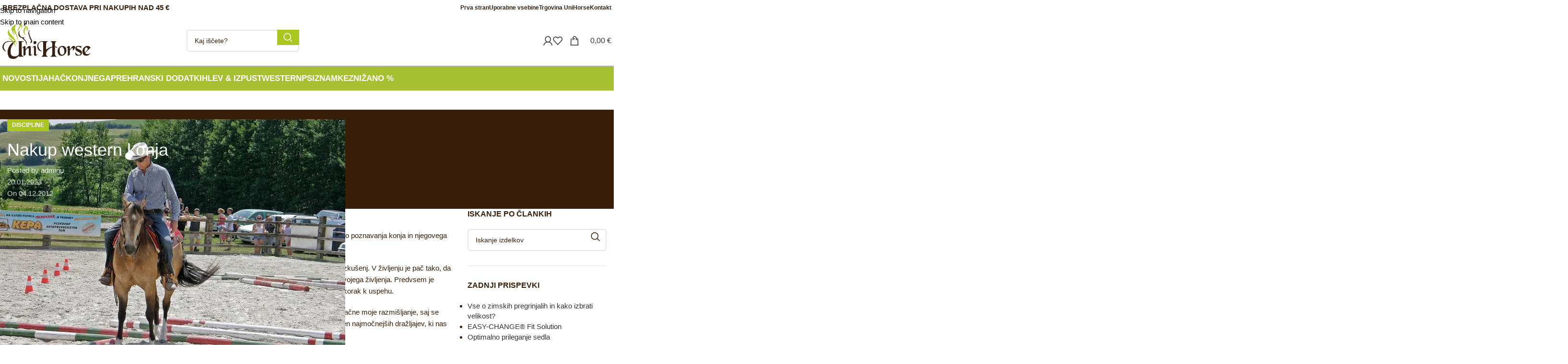

--- FILE ---
content_type: text/html; charset=UTF-8
request_url: https://www.uni-horse.si/sandi-gombac-nakup-western-konja/
body_size: 73254
content:
<!DOCTYPE html>
<html lang="sl-SI" prefix="og: https://ogp.me/ns#">
<head><script data-no-optimize="1">var litespeed_docref=sessionStorage.getItem("litespeed_docref");litespeed_docref&&(Object.defineProperty(document,"referrer",{get:function(){return litespeed_docref}}),sessionStorage.removeItem("litespeed_docref"));</script>
	<meta charset="UTF-8">
	<link rel="profile" href="https://gmpg.org/xfn/11">
	<link rel="pingback" href="https://www.uni-horse.si/xmlrpc.php">

	
<!-- Search Engine Optimization by Rank Math - https://rankmath.com/ -->
<title>Nakup western konja - Konjeniška trgovina UNIHORSE, Ljubljana</title><link rel='preload' href='/wp-content/uploads/sites/2/2021/09/logo-unihorse-2021-rjav.png' as='image'><link rel="preload" href="" as="image" imagesrcset="https://www.uni-horse.si/wp-content/uploads/sites/2/2021/09/logo-unihorse-2021-rjav.png.webp" imagesizes="(max-width: 591px) 100vw, 591px" /><link rel="preload" href="" as="image" imagesrcset="https://www.uni-horse.si/wp-content/uploads/sites/2/2021/09/logo-unihorse-2021-rjav.png.webp" /><link rel="preload" href="" as="image" imagesrcset="https://www.uni-horse.si/wp-content/uploads/sites/2/2015/02/23322_1312177885503_1274310_n.jpg.webp" imagesizes="(max-width: 720px) 100vw, 720px" /><link rel="preload" href="" as="image" imagesizes="(max-width: 1200px) 100vw, 1200px" /><style id="perfmatters-used-css">.container,.container-fluid{width:100%;padding-right:15px;padding-left:15px;margin-right:auto;margin-left:auto;}.row{display:flex;flex-wrap:wrap;margin-inline:calc(( var(--wd-sp,30px) / 2 ) * -1);}[class*=wd-spacing-]{margin-bottom:calc(var(--wd-sp,30px) / -1);}[class*=wd-spacing-]>[class*=col]{margin-bottom:var(--wd-sp,30px);}.col,.col-1,.col-10,.col-11,.col-12,.col-2,.col-20_0,.col-3,.col-4,.col-5,.col-6,.col-7,.col-8,.col-9,.col-auto,.col-lg,.col-lg-1,.col-lg-10,.col-lg-11,.col-lg-12,.col-lg-2,.col-lg-20_0,.col-lg-3,.col-lg-4,.col-lg-5,.col-lg-6,.col-lg-7,.col-lg-8,.col-lg-9,.col-lg-auto,.col-md,.col-md-1,.col-md-10,.col-md-11,.col-md-12,.col-md-2,.col-md-20_0,.col-md-3,.col-md-4,.col-md-5,.col-md-6,.col-md-7,.col-md-8,.col-md-9,.col-md-auto,.col-sm,.col-sm-1,.col-sm-10,.col-sm-11,.col-sm-12,.col-sm-2,.col-sm-3,.col-sm-4,.col-sm-5,.col-sm-6,.col-sm-7,.col-sm-8,.col-sm-9,.col-sm-auto,.col-xl,.col-xl-1,.col-xl-10,.col-xl-11,.col-xl-12,.col-xl-2,.col-xl-3,.col-xl-4,.col-xl-5,.col-xl-6,.col-xl-7,.col-xl-8,.col-xl-9,.col-xl-auto{position:relative;width:100%;min-height:1px;padding-inline:calc(var(--wd-sp,30px) / 2);}.col-12{flex:0 0 100%;max-width:100%;}.order-last{order:13;}@media (min-width:769px){.col-md-3{flex:0 0 25%;max-width:25%;}.col-md-9{flex:0 0 75%;max-width:75%;}}@media (min-width:1025px){.col-lg-3{flex:0 0 25%;max-width:25%;}.col-lg-9{flex:0 0 75%;max-width:75%;}}.align-items-start{align-items:flex-start !important;}:root{--wd-text-line-height:1.6;--wd-brd-radius:.001px;--wd-form-height:42px;--wd-form-color:inherit;--wd-form-placeholder-color:inherit;--wd-form-bg:transparent;--wd-form-brd-color:rgba(0,0,0,.1);--wd-form-brd-color-focus:rgba(0,0,0,.15);--wd-form-chevron:url("[data-uri]");--btn-height:42px;--btn-transform:uppercase;--btn-font-weight:600;--btn-font-family:inherit;--btn-font-style:unset;--wd-main-bgcolor:#fff;--wd-scroll-w:.001px;--wd-admin-bar-h:.001px;--wd-tags-mb:20px;--wd-block-spacing:20px;--wd-header-banner-mt:.001px;--wd-sticky-nav-w:.001px;--color-white:#fff;--color-gray-100:#f7f7f7;--color-gray-200:#f1f1f1;--color-gray-300:#bbb;--color-gray-400:#a5a5a5;--color-gray-500:#777;--color-gray-600:#666;--color-gray-700:#555;--color-gray-800:#333;--color-gray-900:#242424;--bgcolor-black-rgb:0,0,0;--bgcolor-white-rgb:255,255,255;--bgcolor-white:#fff;--bgcolor-gray-100:#f7f7f7;--bgcolor-gray-200:#f7f7f7;--bgcolor-gray-300:#f1f1f1;--bgcolor-gray-400:rgba(187,187,187,.4);--brdcolor-gray-200:rgba(0,0,0,.075);--brdcolor-gray-300:rgba(0,0,0,.105);--brdcolor-gray-400:rgba(0,0,0,.12);--brdcolor-gray-500:rgba(0,0,0,.2);}html,body,div,span,applet,object,iframe,h1,h2,h3,h4,h5,h6,p,blockquote,pre,a,abbr,acronym,address,big,cite,code,del,dfn,em,img,ins,kbd,q,s,samp,small,strike,strong,sub,sup,tt,var,b,u,i,center,dl,dt,dd,ol,ul,li,fieldset,form,label,legend,table,caption,tbody,tfoot,thead,tr,th,td,article,aside,canvas,details,embed,figure,figcaption,footer,header,hgroup,menu,nav,output,ruby,section,summary,time,mark,audio,video{margin:0;padding:0;border:0;vertical-align:baseline;font:inherit;font-size:100%;}*,*:before,*:after{-webkit-box-sizing:border-box;-moz-box-sizing:border-box;box-sizing:border-box;}html{line-height:1;-webkit-text-size-adjust:100%;-webkit-tap-highlight-color:transparent;font-family:sans-serif;overflow-x:hidden;}ol,ul{list-style:none;margin-bottom:var(--list-mb);padding-left:var(--li-pl);--list-mb:20px;--li-mb:10px;--li-pl:17px;}caption,th,td{vertical-align:middle;text-align:left;}a img{border:none;}article,aside,details,figcaption,figure,footer,header,hgroup,main,menu,nav,section,summary{display:block;}a,button,input{touch-action:manipulation;}button,input,optgroup,select,textarea{margin:0;color:inherit;font:inherit;}button{overflow:visible;}button,html input[type="button"],input[type="reset"],input[type="submit"]{cursor:pointer;-webkit-appearance:button;}button::-moz-focus-inner,input::-moz-focus-inner{padding:0;padding:0;border:0;border:0;}body{margin:0;background-color:#fff;color:var(--wd-text-color);text-rendering:optimizeLegibility;font-weight:var(--wd-text-font-weight);font-style:var(--wd-text-font-style);font-size:var(--wd-text-font-size);font-family:var(--wd-text-font);-webkit-font-smoothing:antialiased;-moz-osx-font-smoothing:grayscale;line-height:var(--wd-text-line-height);--wd-header-h:calc(var(--wd-top-bar-h) + var(--wd-header-general-h) + var(--wd-header-bottom-h));--wd-header-sticky-h:calc(var(--wd-top-bar-sticky-h) + var(--wd-header-general-sticky-h) + var(--wd-header-bottom-sticky-h) + var(--wd-header-clone-h));}@supports (overflow: clip){body{overflow:clip;}}:is(body){height:auto;}p{margin-bottom:var(--wd-tags-mb);}a{color:var(--wd-link-color);text-decoration:none;transition:all .25s ease;}a:is(:hover,:focus,:active){outline:none;text-decoration:none;}a:hover{color:var(--wd-link-color-hover);}a:focus{outline:none;}:is(h1,h2,h3,h4,h5,h6,.title) a{color:inherit;}:is(h1,h2,h3,h4,h5,h6,.title) a:hover{color:var(--wd-link-color-hover);}label{display:block;margin-bottom:5px;color:var(--wd-title-color);vertical-align:middle;font-weight:400;}.required{border:none;color:#e01020;font-size:16px;line-height:1;}strong,b{font-weight:600;}img{max-width:100%;height:auto;border:0;vertical-align:middle;}h1{font-size:28px;}h3{font-size:22px;}h4{font-size:18px;}h5{font-size:16px;}.wd-entities-title a{color:inherit;}.wd-el-title{display:flex !important;align-items:center;gap:10px;font-size:22px;}legend,h1,h2,h3,h4,h5,h6,.title{display:block;margin-bottom:var(--wd-tags-mb);color:var(--wd-title-color);text-transform:var(--wd-title-transform);font-weight:var(--wd-title-font-weight);font-style:var(--wd-title-font-style);font-family:var(--wd-title-font);line-height:1.4;}.wd-entities-title{display:block;color:var(--wd-entities-title-color);word-wrap:break-word;font-weight:var(--wd-entities-title-font-weight);font-style:var(--wd-entities-title-font-style);font-family:var(--wd-entities-title-font);text-transform:var(--wd-entities-title-transform);line-height:1.4;}a.wd-entities-title:hover,.wd-entities-title a:hover{color:var(--wd-entities-title-color-hover);}li{margin-bottom:var(--li-mb);}li:last-child{margin-bottom:0;}li>ul,li>ol{margin-top:var(--li-mb);margin-bottom:0;}ul{list-style:disc;}.unordered-list,.wd-sub-menu,.textwidget .menu,.unordered-list ul,.wd-sub-menu ul,.textwidget .menu ul,.unordered-list ol,.wd-sub-menu ol,.textwidget .menu ol,.wd-nav,nav[class*="-pagination"] ul{list-style:none;--li-pl:0;}.wd-sub-menu,.wd-sub-menu ul,.wd-sub-menu ol,.wd-nav,nav[class*="-pagination"] ul{--list-mb:0;--li-mb:0;}.text-center{--content-align:center;--text-align:center;text-align:var(--text-align);}.text-right{--text-align:right;text-align:var(--text-align);--content-align:flex-end;}.text-left{--text-align:left;text-align:var(--text-align);--content-align:flex-start;}.wd-fontsize-s{font-size:16px;}.wd-fontsize-m{font-size:18px;}.wd-items-top{align-items:flex-start;}[class*="color-scheme-light"]{--color-white:#000;--color-gray-100:rgba(255,255,255,.1);--color-gray-200:rgba(255,255,255,.2);--color-gray-300:rgba(255,255,255,.5);--color-gray-400:rgba(255,255,255,.6);--color-gray-500:rgba(255,255,255,.7);--color-gray-600:rgba(255,255,255,.8);--color-gray-700:rgba(255,255,255,.9);--color-gray-800:#fff;--color-gray-900:#fff;--bgcolor-black-rgb:255,255,255;--bgcolor-white-rgb:0,0,0;--bgcolor-white:#0f0f0f;--bgcolor-gray-100:#0a0a0a;--bgcolor-gray-200:#121212;--bgcolor-gray-300:#141414;--bgcolor-gray-400:#171717;--brdcolor-gray-200:rgba(255,255,255,.1);--brdcolor-gray-300:rgba(255,255,255,.15);--brdcolor-gray-400:rgba(255,255,255,.25);--brdcolor-gray-500:rgba(255,255,255,.3);--wd-text-color:rgba(255,255,255,.8);--wd-title-color:#fff;--wd-widget-title-color:var(--wd-title-color);--wd-entities-title-color:#fff;--wd-entities-title-color-hover:rgba(255,255,255,.8);--wd-link-color:rgba(255,255,255,.9);--wd-link-color-hover:#fff;--wd-form-brd-color:rgba(255,255,255,.2);--wd-form-brd-color-focus:rgba(255,255,255,.3);--wd-form-placeholder-color:rgba(255,255,255,.6);--wd-form-chevron:url("[data-uri]");--wd-main-bgcolor:#1a1a1a;color:var(--wd-text-color);}.color-scheme-dark{--color-white:#fff;--color-gray-100:#f7f7f7;--color-gray-200:#f1f1f1;--color-gray-300:#bbb;--color-gray-400:#a5a5a5;--color-gray-500:#777;--color-gray-600:#666;--color-gray-700:#555;--color-gray-800:#333;--color-gray-900:#242424;--bgcolor-black-rgb:0,0,0;--bgcolor-white-rgb:255,255,255;--bgcolor-white:#fff;--bgcolor-gray-100:#f7f7f7;--bgcolor-gray-200:#f7f7f7;--bgcolor-gray-300:#f1f1f1;--bgcolor-gray-400:rgba(187,187,187,.4);--brdcolor-gray-200:rgba(0,0,0,.075);--brdcolor-gray-300:rgba(0,0,0,.105);--brdcolor-gray-400:rgba(0,0,0,.12);--brdcolor-gray-500:rgba(0,0,0,.2);--wd-text-color:#777;--wd-title-color:#242424;--wd-entities-title-color:#333;--wd-entities-title-color-hover:rgba(51,51,51,.65);--wd-link-color:#333;--wd-link-color-hover:#242424;--wd-form-brd-color:rgba(0,0,0,.1);--wd-form-brd-color-focus:rgba(0,0,0,.15);--wd-form-placeholder-color:#777;color:var(--wd-text-color);}[class*="color-scheme-hover"]{transition:all .25s ease;}[class*="color-scheme-hover"] .title{transition:all .25s ease;}.wd-fill{position:absolute;inset:0;}.set-cont-mb-s{--wd-tags-mb:10px;}.reset-last-child>*:last-child{margin-bottom:0;}@keyframes wd-rotate{100%{transform:rotate(360deg);}}@keyframes wd-fadeIn{from{opacity:0;}to{opacity:1;}}@keyframes wd-fadeOut{from{opacity:1;}to{opacity:0;}}@keyframes wd-fadeInBottomShort{from{transform:translate3d(0,20px,0);}to{transform:none;}}@keyframes wd-ShakePrev{25%{transform:translate3d(0px,0,0);}50%{transform:translate3d(3px,0,0);}75%{transform:translate3d(-3px,0,0);}}@keyframes wd-ShakeNext{25%{transform:translate3d(0px,0,0);}50%{transform:translate3d(-3px,0,0);}75%{transform:translate3d(3px,0,0);}}@keyframes wd-FadeInLoader{from{opacity:0;}to{opacity:.8;}}table{margin-bottom:35px;width:100%;border-spacing:0;border-collapse:collapse;line-height:1.4;}table th{padding:15px 10px;border-bottom:2px solid var(--brdcolor-gray-200);color:var(--wd-title-color);text-transform:uppercase;font-weight:var(--wd-title-font-weight);font-style:var(--wd-title-font-style);font-size:16px;font-family:var(--wd-title-font);}table td{padding:15px 12px;border-bottom:1px solid var(--brdcolor-gray-300);}table :is(tbody,tfoot) th{border-bottom:1px solid var(--brdcolor-gray-300);text-transform:none;font-size:inherit;}input[type='email'],input[type='search'],input[type='number'],input[type='url'],input[type='tel'],input[type='text'],input[type='password'],textarea,select{-webkit-appearance:none;-moz-appearance:none;appearance:none;}input[type='email'],input[type='date'],input[type='search'],input[type='number'],input[type='text'],input[type='tel'],input[type='url'],input[type='password'],textarea,select{padding:0 15px;max-width:100%;width:100%;height:var(--wd-form-height);border:var(--wd-form-brd-width) solid var(--wd-form-brd-color);border-radius:var(--wd-form-brd-radius);background-color:var(--wd-form-bg);box-shadow:none;color:var(--wd-form-color);vertical-align:middle;font-size:14px;transition:border-color .5s ease;}input[type='email']:focus,input[type='date']:focus,input[type='search']:focus,input[type='number']:focus,input[type='text']:focus,input[type='tel']:focus,input[type='url']:focus,input[type='password']:focus,textarea:focus,select:focus{outline:none;border-color:var(--wd-form-brd-color-focus);transition:border-color .4s ease;}::-webkit-input-placeholder{color:var(--wd-form-placeholder-color);}::-moz-placeholder{color:var(--wd-form-placeholder-color);}:-moz-placeholder{color:var(--wd-form-placeholder-color);}input[type="radio"],input[type="checkbox"]{box-sizing:border-box;margin-top:0;padding:0;vertical-align:middle;margin-inline-end:5px;}input[type="search"]{box-sizing:content-box;-webkit-appearance:textfield;}input[type="search"]::-webkit-search-cancel-button,input[type="search"]::-webkit-search-decoration{-webkit-appearance:none;}input[type="number"]{padding:0;text-align:center;}input[type="number"]::-webkit-inner-spin-button,input[type="number"]::-webkit-outer-spin-button{height:auto;}input[type="date"]::-webkit-inner-spin-button{display:none;}input[type="date"]::-webkit-calendar-picker-indicator{opacity:0;}input[type="date"]::-webkit-clear-button{position:relative;right:5px;width:30px;opacity:.4;filter:grayscale(100%);}[class*="color-scheme-light"] input[type="date"]::-webkit-clear-button{opacity:.6;filter:grayscale(100%) invert(100%) saturate(800%);}html:not(.browser-Firefox) input[type="date"]{background:no-repeat url("https://www.uni-horse.si/wp-content/themes/woodmart/css/parts/../../inc/admin/assets/images/calend-d.svg") right 15px top 50%;background-size:auto 14px;}html:not(.browser-Firefox) [class*="color-scheme-light"] input[type='date']{background-image:url("https://www.uni-horse.si/wp-content/themes/woodmart/css/parts/../../inc/admin/assets/images/calend-l.svg");}input:-webkit-autofill{border-color:var(--wd-form-brd-color);-webkit-box-shadow:0 0 0 1000px var(--wd-form-bg) inset;-webkit-text-fill-color:var(--wd-form-color);}input:focus:-webkit-autofill{border-color:var(--wd-form-brd-color-focus);}:is(.btn,.button,button,[type="submit"],[type="button"]){padding:5px 20px;min-height:var(--btn-height);font-size:13px;position:relative;display:inline-flex;align-items:center;justify-content:center;outline:none;border:0px solid transparent;border-radius:0;box-shadow:none;vertical-align:middle;text-align:center;text-decoration:none;text-transform:var(--btn-transform);text-shadow:none;font-weight:var(--btn-font-weight);font-family:var(--btn-font-family);font-style:var(--btn-font-style);line-height:1.2;cursor:pointer;transition:color .25s ease,background-color .25s ease,border-color .25s ease,box-shadow .25s ease,opacity .25s ease;color:var(--btn-color,#3e3e3e);background-color:var(--btn-bgcolor,#f3f3f3);}:is(.btn,.button,button,[type="submit"],[type="button"]):hover{color:var(--btn-color-hover,#3e3e3e);background-color:var(--btn-bgcolor-hover,#e0e0e0);}button[disabled],input[disabled]{opacity:.6 !important;cursor:default !important;}[class*="wd-grid"]{--wd-col:var(--wd-col-lg);--wd-gap:var(--wd-gap-lg);--wd-col-lg:1;--wd-gap-lg:20px;}[class*="wd-grid-f"]{display:flex;flex-wrap:wrap;gap:var(--wd-gap);}.wd-scroll-content{overflow:hidden;overflow-y:auto;-webkit-overflow-scrolling:touch;max-height:50vh;scrollbar-width:thin;}.wd-dropdown{position:absolute;top:100%;left:0;z-index:380;margin-top:15px;margin-right:0;margin-left:calc(var(--nav-gap,.001px) / 2 * -1);background-color:var(--bgcolor-white);background-position:bottom right;background-clip:border-box;background-repeat:no-repeat;box-shadow:0 0 3px rgba(0,0,0,.15);text-align:left;border-radius:var(--wd-brd-radius);visibility:hidden;opacity:0;transition:opacity .4s cubic-bezier(.19,1,.22,1),visibility .4s cubic-bezier(.19,1,.22,1),transform .4s cubic-bezier(.19,1,.22,1);transform:translateY(15px) translateZ(0);pointer-events:none;}.wd-dropdown:after{content:"";position:absolute;inset-inline:0;bottom:100%;height:15px;}.wd-event-hover:hover>.wd-dropdown,.wd-event-click.wd-opened>.wd-dropdown,.wd-dropdown.wd-opened{visibility:visible;opacity:1;transform:none !important;pointer-events:visible;pointer-events:unset;}.wd-side-hidden{position:fixed;inset-block:var(--wd-admin-bar-h) 0;z-index:500;overflow:hidden;overflow-y:auto;-webkit-overflow-scrolling:touch;width:340px;background-color:var(--bgcolor-white);transition:transform .5s cubic-bezier(.19,1,.22,1);}.wd-side-hidden.wd-left{right:auto;left:0;transform:translate3d(-100%,0,0);}.wd-side-hidden.wd-right{right:0;left:auto;transform:translate3d(100%,0,0);}@media (max-width: 350px){div.website-wrapper .wd-side-hidden{width:270px !important;}}.wd-sub-menu{--sub-menu-color:#848484;--sub-menu-color-hover:var(--wd-primary-color);}.wd-sub-menu li{position:relative;}.wd-sub-menu li>a{position:relative;display:flex;align-items:center;padding-top:8px;padding-bottom:8px;color:var(--sub-menu-color);font-size:14px;line-height:1.3;}.wd-sub-menu li>a:hover{color:var(--sub-menu-color-hover);}[class*="color-scheme-light"] .wd-sub-menu{--sub-menu-color:rgba(255,255,255,.6);--sub-menu-color-hover:#fff;}.widget .wd-sub-menu{--li-mb:0;}.widget .wd-sub-menu ul{--li-mb:0;}.wd-dropdown-menu:is(.wd-design-sized,.wd-design-full-width,.wd-design-full-height) .wd-sub-menu>li>a,.mega-menu-list>li>a{--sub-menu-color:#333;--sub-menu-color-hover:var(--wd-primary-color);text-transform:uppercase;font-weight:600;}.wd-dropdown-menu:is(.wd-design-sized,.wd-design-full-width,.wd-design-full-height).color-scheme-light .wd-sub-menu>li>a,[class*="color-scheme-light"] .mega-menu-list>li>a{--sub-menu-color:#fff;--sub-menu-color-hover:rgba(255,255,255,.6);}.wd-nav-img,.mega-menu-list img{display:inline-block;margin-right:7px;max-height:18px;width:auto !important;}.wd-nav-img img,.mega-menu-list img img{max-height:18px;}.wd-nav{--nav-gap:20px;display:inline-flex;flex-wrap:wrap;justify-content:var(--text-align);text-align:left;gap:1px var(--nav-gap);}.wd-nav>li{position:relative;}.wd-nav>li>a{position:relative;display:flex;align-items:center;flex-direction:row;text-transform:uppercase;font-weight:600;font-size:13px;line-height:1.2;}.wd-nav>li:is(.wd-has-children,.menu-item-has-children)>a:after{margin-left:4px;font-weight:normal;font-style:normal;font-size:clamp(6px,50%,18px);order:3;content:"";font-family:"woodmart-font";}.wd-nav[class*="wd-style-"]{--nav-color:#333;--nav-color-hover:rgba(51,51,51,.7);--nav-color-active:rgba(51,51,51,.7);--nav-chevron-color:rgba(82,82,82,.45);}.wd-nav[class*="wd-style-"]>li>a{color:var(--nav-color);}.wd-nav[class*="wd-style-"]>li:hover>a{color:var(--nav-color-hover);}.wd-nav[class*="wd-style-"]>li:is(.current-menu-item,.wd-active,.active)>a{color:var(--nav-color-active);}.wd-nav[class*="wd-style-"]>li:is(.wd-has-children,.menu-item-has-children)>a:after{color:var(--nav-chevron-color);}:is(.color-scheme-light,.whb-color-light) .wd-nav[class*="wd-style-"]{--nav-color:#fff;--nav-color-hover:rgba(255,255,255,.8);--nav-color-active:rgba(255,255,255,.8);--nav-chevron-color:rgba(255,255,255,.6);}:is(.color-scheme-light,.whb-color-light) .wd-nav:is(.wd-style-bordered,.wd-style-separated)>li:not(:last-child):after{border-color:rgba(255,255,255,.25);}.wd-nav.wd-style-bg>li:is(:hover,.current-menu-item,.wd-active,.active)>a{color:var(--nav-color-hover);}.wd-nav.wd-style-bg>li:is(:hover,.current-menu-item,.wd-active,.active)>a:before{visibility:visible;opacity:.25;}.wd-nav[class*="wd-style-underline"] .nav-link-text{position:relative;display:inline-block;padding-block:1px;line-height:1.2;}.wd-nav[class*="wd-style-underline"] .nav-link-text:after{content:"";position:absolute;top:100%;left:0;width:0;height:2px;background-color:var(--wd-primary-color);transition:width .4s cubic-bezier(.19,1,.22,1);}.wd-nav[class*="wd-style-underline"]>li:is(:hover,.current-menu-item,.wd-active,.active)>a .nav-link-text:after{width:100%;}.wd-tltp .wd-tooltip-label,.tooltip{position:absolute;z-index:1070;visibility:hidden;text-transform:none;font-weight:400;font-size:12px;opacity:0;pointer-events:none;}.wd-tltp:hover .wd-tooltip-label,.tooltip.show{visibility:visible;opacity:1;animation:wd-fadeInTooltip .3s ease;}.wd-tltp .wd-tooltip-label{padding:0 15px !important;max-width:200px;height:34px;border-radius:0;border-radius:calc(var(--wd-brd-radius) / 1.5);background-color:#000;color:#fff;text-align:center;white-space:nowrap;line-height:34px;}.wd-tltp .wd-tooltip-label:before,.tooltip .arrow{position:absolute;width:0;height:0;border-style:solid;border-color:transparent;}.wd-tltp-top .wd-tooltip-label:before,.tooltip.bs-tooltip-top .arrow{left:50%;border-width:5px 5px 0;border-top-color:#000;}.wd-tltp-top .wd-tooltip-label{bottom:100%;left:50%;transform:translateX(-50%);margin-bottom:8px;}.wd-tltp-top .wd-tooltip-label:before{top:100%;margin-left:-5px;}.wd-tltp{position:relative;}.wd-tltp .wd-tooltip-label:before{content:"";}@keyframes wd-fadeInTooltip{from{opacity:0;}to{opacity:.9;}}@keyframes wd-fadeInUpBig{from{transform:translate3d(0,100%,0);}to{transform:none;}}@keyframes wd-fadeOutDownBig{from{transform:none;}to{transform:translate3d(0,100%,0);}}.wd-close-side{position:fixed;z-index:400;visibility:hidden;background-color:rgba(0,0,0,.7);opacity:0;transition:opacity .5s cubic-bezier(.19,1,.22,1),visibility 0s cubic-bezier(.19,1,.22,1) .5s,z-index 0s cubic-bezier(.19,1,.22,1) .5s,top 0s cubic-bezier(.19,1,.22,1) .5s;}.wd-close-side[class*="wd-location-header"]{z-index:389;top:var(--wd-admin-bar-h);}.breadcrumbs>:is(a,span):after{content:"/";display:inline-block;padding:0 8px;}:is(.breadcrumbs,.yoast-breadcrumb)>:is(a,span){display:inline-block;color:var(--color-gray-900);}:is(.breadcrumbs,.yoast-breadcrumb) :is(a,span){text-transform:uppercase;font-weight:600;font-size:11px;}.wd-action-btn{display:inline-flex;vertical-align:middle;--action-btn-color:var(--color-gray-800);--action-btn-hover-color:var(--color-gray-500);}.wd-action-btn>a{display:inline-flex;align-items:center;justify-content:center;color:var(--action-btn-color);cursor:pointer;}.wd-action-btn>a:hover{color:var(--action-btn-hover-color);}.wd-action-btn>a:before{transition:opacity .15s ease;font-family:"woodmart-font";}.wd-action-btn>a:after{position:absolute;top:calc(50% - .5em);left:0;opacity:0;transition:opacity .2s ease;content:"";display:inline-block;width:1em;height:1em;border:1px solid rgba(0,0,0,0);border-left-color:var(--color-gray-900);border-radius:50%;vertical-align:middle;animation:wd-rotate 450ms infinite linear var(--wd-anim-state,paused);}.wd-action-btn.wd-style-icon .button{min-height:unset;padding:0;background-color:transparent;}.wd-action-btn.wd-style-icon .button:hover{background-color:transparent;box-shadow:none;}.wd-action-btn.wd-style-icon>a{position:relative;flex-direction:column;width:50px;height:50px;font-weight:400;font-size:0 !important;line-height:0;}.wd-action-btn.wd-style-icon>a:before{font-size:20px;}.wd-action-btn.wd-style-icon>a:after{left:calc(50% - .5em);font-size:18px;}.wd-action-btn.wd-style-text>a{position:relative;font-weight:600;line-height:1;}.wd-action-btn.wd-style-text>a:before{margin-inline-end:.3em;font-size:110%;font-weight:400;}.wd-action-btn:empty{display:none;}.wd-cross-icon>a:before{content:"";}.wd-heading{display:flex;flex:0 0 auto;align-items:center;justify-content:flex-end;gap:10px;padding:20px 15px;border-bottom:1px solid var(--brdcolor-gray-300);}.wd-heading>a{--wd-link-color:var(--wd-primary-color);--wd-link-color-hover:var(--wd-primary-color);}.wd-heading>a:hover{opacity:.7;}.wd-heading .title{flex:1 1 auto;margin-bottom:0;font-size:130%;}.wd-heading .wd-action-btn{flex:0 0 auto;}.wd-heading .wd-action-btn.wd-style-text>a{height:25px;}:is(.widget,.wd-widget,div[class^="vc_wp"]){line-height:1.4;--wd-link-color:var(--color-gray-500);--wd-link-color-hover:var(--color-gray-800);}:is(.widget,.wd-widget,div[class^="vc_wp"])>:is(ul,ol){margin-top:0;}:is(.widget,.wd-widget,div[class^="vc_wp"]) :is(ul,ol){list-style:none;--list-mb:0;--li-mb:15px;--li-pl:0;}.widgettitle,.widget-title{margin-bottom:20px;color:var(--wd-widget-title-color);text-transform:var(--wd-widget-title-transform);font-weight:var(--wd-widget-title-font-weight);font-style:var(--wd-widget-title-font-style);font-size:var(--wd-widget-title-font-size);font-family:var(--wd-widget-title-font);}.widget{margin-bottom:30px;padding-bottom:30px;border-bottom:1px solid var(--brdcolor-gray-300);}.widget:last-child{margin-bottom:0;padding-bottom:0;border-bottom:none;}.textwidget>*:last-child{margin-bottom:0;}.wp-caption{margin-bottom:20px;padding:0;max-width:100%;border:none;background:transparent;}.wp-caption.alignleft{margin-top:3px;margin-right:25px;}.wp-caption.alignright{margin-top:3px;margin-left:25px;}.wp-caption.aligncenter{margin:0 auto;margin-top:3px;}.wp-caption .wp-caption-text,.wp-caption-dd{padding:5px 10px 5px 0;font-style:italic;line-height:1.6;opacity:.8;}.website-wrapper{position:relative;background-color:var(--wd-main-bgcolor);}.main-page-wrapper{margin-top:-40px;padding-top:40px;min-height:50vh;background-color:var(--wd-main-bgcolor);}.site-content{margin-bottom:40px;}.container{max-width:var(--wd-container-w);}.sidebar-container{margin-bottom:40px;}.sidebar-container .wd-heading{display:none;}.btn.btn-color-primary{color:#fff;background-color:var(--wd-primary-color);}.btn.btn-color-primary:hover{color:#fff;box-shadow:inset 0 0 200px rgba(0,0,0,.1);}.btn-style-link.btn-color-primary{color:var(--color-gray-800);border-color:var(--wd-primary-color);}.btn-style-link.btn-color-primary:hover{color:var(--color-gray-800);opacity:.6;border-color:var(--wd-primary-color);}.btn-size-small{padding:5px 14px;min-height:36px;font-size:12px;}.btn.btn-style-link{min-height:unset;padding:0;border-width:2px;border-style:solid;border-top:none;border-right:none;border-left:none;background-color:transparent !important;}.btn.btn-style-link:hover{background-color:transparent !important;box-shadow:none;}.btn i{margin-left:3px;}.searchform[class*="wd-style-with-bg"] .searchsubmit{color:#fff;background-color:var(--wd-primary-color);}.searchform[class*="wd-style-with-bg"] .searchsubmit:hover{color:#fff;box-shadow:inset 0 0 200px rgba(0,0,0,.1);}.searchform.wd-style-with-bg .searchsubmit{border-start-end-radius:var(--wd-form-brd-radius);border-end-end-radius:var(--wd-form-brd-radius);}@media (min-width: 1025px){.wd-scroll{--scrollbar-track-bg:rgba(0,0,0,.05);--scrollbar-thumb-bg:rgba(0,0,0,.12);}.wd-scroll ::-webkit-scrollbar{width:5px;}.wd-scroll ::-webkit-scrollbar-track{background-color:var(--scrollbar-track-bg);}.wd-scroll ::-webkit-scrollbar-thumb{background-color:var(--scrollbar-thumb-bg);}[class*="color-scheme-light"] .wd-scroll,.wd-scroll.color-scheme-light{--scrollbar-track-bg:rgba(255,255,255,.05);--scrollbar-thumb-bg:rgba(255,255,255,.12);}}@media (max-width: 1024px){@supports not (overflow: clip){body{overflow:hidden;}}[class*="wd-grid"]{--wd-col:var(--wd-col-md);--wd-gap:var(--wd-gap-md);--wd-col-md:var(--wd-col-lg);--wd-gap-md:var(--wd-gap-lg);}.wd-side-hidden{width:300px;z-index:99999;}html:has(.wd-side-hidden.wd-opened){overflow:hidden;}.wd-tltp .wd-tooltip-label{display:none !important;}.wd-close-side{top:-150px;}}@media (max-width: 768.98px){.wd-hide-sm{display:none !important;}[class*="wd-grid"]{--wd-col:var(--wd-col-sm);--wd-gap:var(--wd-gap-sm);--wd-col-sm:var(--wd-col-md);--wd-gap-sm:var(--wd-gap-md);}}@media (min-width: 769px) and (max-width: 1024px){.wd-hide-md-sm{display:none !important;}}body{--extendify--spacing--large:var(--wp--custom--spacing--large,clamp(2em,8vw,8em)) !important;--wp--preset--font-size--ext-small:1rem !important;--wp--preset--font-size--ext-medium:1.125rem !important;--wp--preset--font-size--ext-large:clamp(1.65rem,3.5vw,2.15rem) !important;--wp--preset--font-size--ext-x-large:clamp(3rem,6vw,4.75rem) !important;--wp--preset--font-size--ext-xx-large:clamp(3.25rem,7.5vw,5.75rem) !important;--wp--preset--color--black:#000 !important;--wp--preset--color--white:#fff !important;}@keyframes shine{to{background-position-x:-200%;}}@keyframes wcpaAnimate{0%{opacity:0;}100%{opacity:1;}}.vc_row:before,.vc_row:after{content:" ";display:table;}.vc_row:after{clear:both;}.vc_column_container{width:100%;}.vc_row{margin-left:-15px;margin-right:-15px;}.vc_col-xs-1,.vc_col-sm-1,.vc_col-md-1,.vc_col-lg-1,.vc_col-xs-2,.vc_col-sm-2,.vc_col-md-2,.vc_col-lg-2,.vc_col-xs-3,.vc_col-sm-3,.vc_col-md-3,.vc_col-lg-3,.vc_col-xs-4,.vc_col-sm-4,.vc_col-md-4,.vc_col-lg-4,.vc_col-xs-5,.vc_col-sm-5,.vc_col-md-5,.vc_col-lg-5,.vc_col-xs-6,.vc_col-sm-6,.vc_col-md-6,.vc_col-lg-6,.vc_col-xs-7,.vc_col-sm-7,.vc_col-md-7,.vc_col-lg-7,.vc_col-xs-8,.vc_col-sm-8,.vc_col-md-8,.vc_col-lg-8,.vc_col-xs-9,.vc_col-sm-9,.vc_col-md-9,.vc_col-lg-9,.vc_col-xs-10,.vc_col-sm-10,.vc_col-md-10,.vc_col-lg-10,.vc_col-xs-11,.vc_col-sm-11,.vc_col-md-11,.vc_col-lg-11,.vc_col-xs-12,.vc_col-sm-12,.vc_col-md-12,.vc_col-lg-12{position:relative;min-height:1px;padding-left:15px;padding-right:15px;-webkit-box-sizing:border-box;-moz-box-sizing:border-box;box-sizing:border-box;}.vc_col-xs-1,.vc_col-xs-2,.vc_col-xs-3,.vc_col-xs-4,.vc_col-xs-5,.vc_col-xs-6,.vc_col-xs-7,.vc_col-xs-8,.vc_col-xs-9,.vc_col-xs-10,.vc_col-xs-11,.vc_col-xs-12{float:left;}.vc_col-xs-12{width:100%;}@media (min-width:768px){.vc_col-sm-1,.vc_col-sm-2,.vc_col-sm-3,.vc_col-sm-4,.vc_col-sm-5,.vc_col-sm-6,.vc_col-sm-7,.vc_col-sm-8,.vc_col-sm-9,.vc_col-sm-10,.vc_col-sm-11,.vc_col-sm-12{float:left;}.vc_col-sm-12{width:100%;}.vc_col-sm-6{width:50%;}.vc_col-sm-3{width:25%;}.vc_col-sm-2{width:16.66666667%;}}@media (min-width:992px){.vc_col-md-1,.vc_col-md-2,.vc_col-md-3,.vc_col-md-4,.vc_col-md-5,.vc_col-md-6,.vc_col-md-7,.vc_col-md-8,.vc_col-md-9,.vc_col-md-10,.vc_col-md-11,.vc_col-md-12{float:left;}.vc_col-md-6{width:50%;}.vc_col-md-5{width:41.66666667%;}}@media (min-width:1200px){.vc_col-lg-1,.vc_col-lg-2,.vc_col-lg-3,.vc_col-lg-4,.vc_col-lg-5,.vc_col-lg-6,.vc_col-lg-7,.vc_col-lg-8,.vc_col-lg-9,.vc_col-lg-10,.vc_col-lg-11,.vc_col-lg-12{float:left;}.vc_col-lg-3{width:25%;}}.vc_clearfix:before,.vc_clearfix:after{content:" ";display:table;}.vc_clearfix:after{clear:both;}.vc_clearfix:before,.vc_clearfix:after{content:" ";display:table;}.vc_clearfix:after{clear:both;}@font-face{font-family:"vcpb-plugin-icons";src:url("//www.uni-horse.si/wp-content/plugins/js_composer/assets/fonts/vc_icons_v2/fonts/vcpb-plugin-icons.eot?f6ud62");src:url("//www.uni-horse.si/wp-content/plugins/js_composer/assets/fonts/vc_icons_v2/fonts/vcpb-plugin-icons.eot?f6ud62#iefix") format("embedded-opentype"),url("//www.uni-horse.si/wp-content/plugins/js_composer/assets/fonts/vc_icons_v2/fonts/vcpb-plugin-icons.ttf?f6ud62") format("truetype"),url("//www.uni-horse.si/wp-content/plugins/js_composer/assets/fonts/vc_icons_v2/fonts/vcpb-plugin-icons.woff?f6ud62") format("woff"),url("//www.uni-horse.si/wp-content/plugins/js_composer/assets/fonts/vc_icons_v2/fonts/vcpb-plugin-icons.svg?f6ud62#vcpb-plugin-icons") format("svg");font-weight:normal;font-style:normal;}.wpb_alert p:last-child,#content .wpb_alert p:last-child,.wpb_text_column p:last-child,.wpb_text_column *:last-child,#content .wpb_text_column p:last-child,#content .wpb_text_column *:last-child{margin-bottom:0;}.wpb_content_element,ul.wpb_thumbnails-fluid>li,.wpb_button{margin-bottom:35px;}.vc_row[data-vc-full-width]{-webkit-transition:opacity .5s ease;-o-transition:opacity .5s ease;transition:opacity .5s ease;overflow:hidden;}.vc_row.vc_row-flex{box-sizing:border-box;display:-webkit-box;display:-webkit-flex;display:-ms-flexbox;display:flex;-webkit-flex-wrap:wrap;-ms-flex-wrap:wrap;flex-wrap:wrap;}.vc_row.vc_row-flex>.vc_column_container{display:-webkit-box;display:-webkit-flex;display:-ms-flexbox;display:flex;}.vc_row.vc_row-flex>.vc_column_container>.vc_column-inner{-webkit-box-flex:1;-webkit-flex-grow:1;-ms-flex-positive:1;flex-grow:1;display:-webkit-box;display:-webkit-flex;display:-ms-flexbox;display:flex;-webkit-box-orient:vertical;-webkit-box-direction:normal;-webkit-flex-direction:column;-ms-flex-direction:column;flex-direction:column;z-index:1;}@media (-ms-high-contrast:active),(-ms-high-contrast:none){.vc_row.vc_row-flex>.vc_column_container>.vc_column-inner>*{min-height:1em;}}.vc_row.vc_row-flex::before,.vc_row.vc_row-flex::after{display:none;}.vc_row.vc_row-o-content-top>.vc_column_container>.vc_column-inner{-webkit-box-pack:start;-webkit-justify-content:flex-start;-ms-flex-pack:start;justify-content:flex-start;}.vc_row.vc_row-o-content-top:not(.vc_row-o-equal-height)>.vc_column_container{-webkit-box-align:start;-webkit-align-items:flex-start;-ms-flex-align:start;align-items:flex-start;}.vc_row.vc_row-o-content-middle>.vc_column_container>.vc_column-inner{-webkit-box-pack:center;-webkit-justify-content:center;-ms-flex-pack:center;justify-content:center;}.vc_row.vc_row-o-content-middle:not(.vc_row-o-equal-height)>.vc_column_container{-webkit-box-align:center;-webkit-align-items:center;-ms-flex-align:center;align-items:center;}.vc_column-inner::before,.vc_column-inner::after{content:" ";display:table;}.vc_column-inner::after{clear:both;}.vc_column_container{padding-left:0;padding-right:0;}.vc_column_container>.vc_column-inner{box-sizing:border-box;padding-left:15px;padding-right:15px;width:100%;}.vc_row-has-fill>.vc_column_container>.vc_column-inner,.vc_row-has-fill+.vc_row>.vc_column_container>.vc_column-inner,.vc_row-has-fill+.vc_row-full-width+.vc_row>.vc_column_container>.vc_column-inner,.vc_col-has-fill>.vc_column-inner{padding-top:35px;}.wpb_single_image a{border:none;outline:none;}.wpb_single_image img{height:auto;max-width:100%;vertical-align:top;}.wpb_single_image .vc_single_image-wrapper{display:inline-block;vertical-align:top;max-width:100%;}.wpb_single_image.vc_align_left{text-align:left;}.wpb_single_image .vc_figure{display:inline-block;vertical-align:top;margin:0;max-width:100%;}@-webkit-keyframes wpb_ttb{0%{-webkit-transform:translate(0,-10%);opacity:0;filter:alpha(opacity=0);}100%{-webkit-transform:translate(0,0);opacity:1;filter:alpha(opacity=100);}}@-moz-keyframes wpb_ttb{0%{-moz-transform:translate(0,-10%);opacity:0;filter:alpha(opacity=0);}100%{-moz-transform:translate(0,0);opacity:1;filter:alpha(opacity=100);}}@-o-keyframes wpb_ttb{0%{-o-transform:translate(0,-10%);opacity:0;filter:alpha(opacity=0);}100%{-o-transform:translate(0,0);opacity:1;filter:alpha(opacity=100);}}@keyframes wpb_ttb{0%{-webkit-transform:translate(0,-10%);-ms-transform:translate(0,-10%);-o-transform:translate(0,-10%);transform:translate(0,-10%);opacity:0;filter:alpha(opacity=0);}100%{-webkit-transform:translate(0,0);-ms-transform:translate(0,0);-o-transform:translate(0,0);transform:translate(0,0);opacity:1;filter:alpha(opacity=100);}}@-webkit-keyframes wpb_btt{0%{-webkit-transform:translate(0,10%);opacity:0;filter:alpha(opacity=0);}100%{-webkit-transform:translate(0,0);opacity:1;filter:alpha(opacity=100);}}@-moz-keyframes wpb_btt{0%{-moz-transform:translate(0,10%);opacity:0;filter:alpha(opacity=0);}100%{-moz-transform:translate(0,0);opacity:1;filter:alpha(opacity=100);}}@-o-keyframes wpb_btt{0%{-o-transform:translate(0,10%);opacity:0;filter:alpha(opacity=0);}100%{-o-transform:translate(0,0);opacity:1;filter:alpha(opacity=100);}}@keyframes wpb_btt{0%{-webkit-transform:translate(0,10%);-ms-transform:translate(0,10%);-o-transform:translate(0,10%);transform:translate(0,10%);opacity:0;filter:alpha(opacity=0);}100%{-webkit-transform:translate(0,0);-ms-transform:translate(0,0);-o-transform:translate(0,0);transform:translate(0,0);opacity:1;filter:alpha(opacity=100);}}@-webkit-keyframes wpb_ltr{0%{-webkit-transform:translate(-10%,0);opacity:0;filter:alpha(opacity=0);}100%{-webkit-transform:translate(0,0);opacity:1;filter:alpha(opacity=100);}}@-moz-keyframes wpb_ltr{0%{-moz-transform:translate(-10%,0);opacity:0;filter:alpha(opacity=0);}100%{-moz-transform:translate(0,0);opacity:1;filter:alpha(opacity=100);}}@-o-keyframes wpb_ltr{0%{-o-transform:translate(-10%,0);opacity:0;filter:alpha(opacity=0);}100%{-o-transform:translate(0,0);opacity:1;filter:alpha(opacity=100);}}@keyframes wpb_ltr{0%{-webkit-transform:translate(-10%,0);-ms-transform:translate(-10%,0);-o-transform:translate(-10%,0);transform:translate(-10%,0);opacity:0;filter:alpha(opacity=0);}100%{-webkit-transform:translate(0,0);-ms-transform:translate(0,0);-o-transform:translate(0,0);transform:translate(0,0);opacity:1;filter:alpha(opacity=100);}}@-webkit-keyframes wpb_rtl{0%{-webkit-transform:translate(10%,0);opacity:0;filter:alpha(opacity=0);}100%{-webkit-transform:translate(0,0);opacity:1;filter:alpha(opacity=100);}}@-moz-keyframes wpb_rtl{0%{-moz-transform:translate(10%,0);opacity:0;filter:alpha(opacity=0);}100%{-moz-transform:translate(0,0);opacity:1;filter:alpha(opacity=100);}}@-o-keyframes wpb_rtl{0%{-o-transform:translate(10%,0);opacity:0;filter:alpha(opacity=0);}100%{-o-transform:translate(0,0);opacity:1;filter:alpha(opacity=100);}}@keyframes wpb_rtl{0%{-webkit-transform:translate(10%,0);-ms-transform:translate(10%,0);-o-transform:translate(10%,0);transform:translate(10%,0);opacity:0;filter:alpha(opacity=0);}100%{-webkit-transform:translate(0,0);-ms-transform:translate(0,0);-o-transform:translate(0,0);transform:translate(0,0);opacity:1;filter:alpha(opacity=100);}}@-webkit-keyframes wpb_appear{0%{-webkit-transform:scale(.5);opacity:.1;filter:alpha(opacity=10);}100%{-webkit-transform:scale(1);opacity:1;filter:alpha(opacity=100);}}@-moz-keyframes wpb_appear{0%{-moz-transform:scale(.5);opacity:.1;filter:alpha(opacity=10);}100%{-moz-transform:scale(1);opacity:1;filter:alpha(opacity=100);}}@-o-keyframes wpb_appear{0%{-o-transform:scale(.5);opacity:.1;filter:alpha(opacity=10);}100%{-o-transform:scale(1);opacity:1;filter:alpha(opacity=100);}}@keyframes wpb_appear{0%{-webkit-transform:scale(.5);-ms-transform:scale(.5);-o-transform:scale(.5);transform:scale(.5);opacity:.1;filter:alpha(opacity=10);}100%{-webkit-transform:scale(1);-ms-transform:scale(1);-o-transform:scale(1);transform:scale(1);opacity:1;filter:alpha(opacity=100);}}.widget_recent_comments ul li>a,.widget_recent_entries ul li a{display:block;color:var(--wd-entities-title-color);word-wrap:break-word;font-weight:var(--wd-entities-title-font-weight);font-style:var(--wd-entities-title-font-style);font-family:var(--wd-entities-title-font);text-transform:var(--wd-entities-title-transform);line-height:1.4;}.widget_recent_comments ul li>a:hover,.widget_recent_entries ul li a:hover{color:var(--wd-entities-title-color-hover);}.widget_recent_entries .post-date{display:block;margin-top:5px;color:var(--color-gray-300);font-size:12px;}:is(.widget_categories,.widget_pages,.widget_archive,.widget_nav_menu) ul li{display:block;color:var(--color-gray-300);}:is(.widget_categories,.widget_pages,.widget_archive,.widget_nav_menu) ul li a{display:inline-block;padding-inline-end:2px;}:is(.widget_categories,.widget_pages,.widget_archive,.widget_nav_menu) ul li.current_page_item>a{color:var(--color-gray-800);font-weight:600;}:is(.widget_categories,.widget_pages,.widget_archive,.widget_nav_menu) li ul{margin-top:15px;padding-inline-start:15px;}:is(body:not(.global-color-scheme-light),.color-scheme-dark) .wd-swatch.wd-bg .wd-swatch-bg:is(:not([style^="background-color"]),[style*="#ffffff"],[style*="#FFFFFF"],[style*="255,255,255"]):before{content:"";position:absolute;inset:0;border:1px solid var(--wd-swatch-brd-color);border-radius:inherit;}[class*="wd-swatches"]{--wd-swatch-size:25px;--wd-swatch-w:1em;--wd-swatch-h:1em;--wd-swatch-text-size:16px;--wd-swatch-h-sp:15px;--wd-swatch-v-sp:10px;--wd-swatch-inn-sp:.001px;--wd-swatch-brd-color:var(--brdcolor-gray-200);}.post-single-page{text-align:center;}.post-single-page .post-title{margin-bottom:10px;font-size:32px;line-height:1.2;}.post-single-page .entry-header{position:relative;}.post-single-page .entry-header img{border-radius:var(--wd-brd-radius);}.post-single-page .meta-post-categories{margin-top:0;margin-bottom:15px;}.post-single-page .wd-entry-meta{margin-bottom:20px;margin-right:0;}.post-single-page .article-body-container{text-align:left;}.post-single-page .entry-content{margin-bottom:60px;}.post-single-page.has-post-thumbnail .article-inner>.entry-header{margin-bottom:30px;}.post-single-page:not(.has-post-thumbnail) .wd-post-date,.post-single-page.format-quote .wd-post-date{display:none;}.related-posts-slider{margin-bottom:50px;}.post-title-large-image>.container{position:relative;z-index:2;}.post-title-large-image:after{content:"";position:absolute;inset:0;z-index:1;}.post-title-large-image .meta-post-categories>a:hover{color:rgba(255,255,255,.8);}.post-title-large-image .wd-entry-meta{margin-right:0;}.post-title-large-image.color-scheme-light:after{background:linear-gradient(transparent 5%,rgba(0,0,0,.4) 50%,rgba(0,0,0,.5) 100%);}.post-single-large-image:not(.format-gallery) .article-inner>.entry-header{display:none;}.wd-single-footer{display:flex;align-items:center;justify-content:space-between;padding-top:20px;padding-bottom:20px;border-top:2px solid var(--brdcolor-gray-300);}.wd-single-footer .single-post-social{flex:1 0 auto;max-width:100%;}.wd-single-footer .single-meta-tags{flex:0 1 100%;max-width:100%;}.wd-single-footer .tags-title{display:none;}.wd-single-footer .tags-list{display:flex;align-items:flex-start;flex-wrap:wrap;font-size:0;}.wd-single-footer .tags-list a{position:relative;display:inline-flex;margin-top:5px;margin-bottom:5px;margin-right:15px;padding-right:15px;padding-left:25px;min-width:70px;border:1px solid var(--brdcolor-gray-300);border-radius:calc(var(--wd-brd-radius) / 1.5);color:var(--color-gray-900);text-align:center;text-decoration:none;text-transform:capitalize;font-weight:600;font-size:14px;line-height:28px;}.wd-single-footer .tags-list a:after{content:"";position:absolute;top:50%;left:10px;margin-top:-3px;width:6px;height:6px;border-radius:50%;background-color:var(--brdcolor-gray-300);transition:background .25s ease;}.wd-single-footer .tags-list a:hover{border-color:var(--wd-primary-color);color:var(--color-gray-900);}.wd-single-footer .tags-list a:hover:after{background-color:var(--wd-primary-color);}.wd-single-footer:empty{padding:0;}@media (min-width: 1025px){.post-title-large-image .meta-post-categories{padding-right:15px;padding-left:15px;height:30px;line-height:30px;}.post-title-large-image.title-size-small .title{font-size:36px;}}@media (max-width: 1024px){.post-single-page .post-title{font-size:28px;}.post-single-page .entry-content{margin-bottom:40px;font-size:inherit;}}@media (max-width: 768.98px){.post-single-page .post-title{font-size:24px;line-height:1.4;}.post-title-large-image .title{font-size:26px;}.wd-single-footer{flex-wrap:wrap;padding-top:0;padding-bottom:0;border-top:none;}.wd-single-footer :is(.single-meta-tags,.single-post-social){flex:1 1 100%;margin-bottom:15px;max-width:100%;width:100%;}.wd-single-footer .tags-list{justify-content:center;}}@media (max-width: 576px){.post-single-page .post-title{font-size:20px;}}.entry-meta-list{list-style:none;--li-pl:0;--list-mb:0;--li-mb:0;}.wd-entry-meta{display:inline-block;margin-bottom:10px;margin-right:10px;vertical-align:middle;font-weight:400;font-size:0;}.wd-entry-meta .meta-author{font-size:14px;}.wd-entry-meta .meta-author a{text-transform:capitalize;}.wd-entry-meta .meta-date{vertical-align:top;font-size:14px;}.entry-meta-list li{display:inline-block;margin-right:10px;color:var(--color-gray-300);vertical-align:middle;line-height:1.4;}.entry-meta-list li a{color:inherit;}.entry-meta-list li a:hover{color:var(--color-gray-500);}.entry-meta-list li.modified-date,.entry-meta-list li:last-child{margin-right:0;}.wd-post-date.wd-style-with-bg{position:absolute;top:15px;left:15px;z-index:2;display:inline-block;min-width:53px;border-radius:calc(var(--wd-brd-radius) / 1.5);background-color:var(--bgcolor-white);box-shadow:0 0 9px rgba(0,0,0,.1);color:var(--color-gray-800);text-align:center;line-height:1;}.wd-post-date.wd-style-with-bg>span{display:block;}.wd-post-date.wd-style-with-bg .post-date-day{padding-top:6px;padding-bottom:4px;font-size:24px;}.wd-post-date.wd-style-with-bg .post-date-month{padding-top:2px;padding-bottom:8px;text-transform:uppercase;font-weight:600;font-size:12px;}.wd-carousel .wd-post-date.wd-style-with-bg{transform:translate3d(0px,0,0);}.wd-post-cat.wd-style-with-bg{display:inline-block;overflow:hidden;padding-right:10px;padding-left:10px;height:25px;border-radius:calc(var(--wd-brd-radius) / 1.5);background-color:var(--wd-primary-color);color:#fff;line-height:25px;}.wd-post-cat.wd-style-with-bg>a{display:inline-block;color:#fff;vertical-align:top;text-transform:uppercase;font-weight:600;font-size:12px;}.wd-post-cat.wd-style-with-bg>a:hover{color:rgba(255,255,255,.8);}.wd-carousel .wd-post-cat.wd-style-with-bg{transform:translate3d(0px,0,0);}.wd-entry-content:after{content:"";display:block;clear:both;}.wd-entry-content p:last-child{margin-bottom:0;}@media (max-width: 576px){.wd-entry-meta .meta-author{font-size:0;}.wd-entry-meta .meta-author a{font-size:14px;}.wd-post-date{top:10px;left:10px;}}.mc4wp-form input[type="submit"]{border-radius:var(--btn-accented-brd-radius);color:var(--btn-accented-color);box-shadow:var(--btn-accented-box-shadow);background-color:var(--btn-accented-bgcolor);text-transform:var(--btn-accented-transform,var(--btn-transform));font-weight:var(--btn-accented-font-weight,var(--btn-font-weight));font-family:var(--btn-accented-font-family,var(--btn-font-family));font-style:var(--btn-accented-font-style,var(--btn-font-style));}.mc4wp-form input[type="submit"]:hover{color:var(--btn-accented-color-hover);box-shadow:var(--btn-accented-box-shadow-hover);background-color:var(--btn-accented-bgcolor-hover);}.mc4wp-form input[type="submit"]:active{box-shadow:var(--btn-accented-box-shadow-active);bottom:var(--btn-accented-bottom-active);}.mc4wp-form-fields{display:inline-block;width:100%;max-width:var(--wd-max-width);}@media (min-width: 1025px){.mc4wp-form input[type="submit"]{padding-inline:35px;}}.wpb-js-composer :is([data-vc-full-width],[class*="wd-section-stretch"]) rs-fullwidth-wrap>rs-module-wrap{left:-15px !important;}:is(.vc_row,.vc_section).wd-disable-overflow{overflow:visible !important;}.vc_row-full-width{float:left;width:100%;}:is([data-vc-full-width],[class*="wd-section-stretch"]).vc_row{transition:none !important;}.vc_row.vc_row-flex>.vc_column_container>.vc_column-inner{z-index:auto;}[class*="wd-section-stretch"]{transition:opacity .5s ease;overflow:hidden;}body [class*="wd-bg-"]>.vc_column-inner{background-position:inherit !important;}.wd-wpb{margin-bottom:30px;}.wd-wpb:empty{display:none;}.wpb-content-wrapper>p:has(:is(link:first-child:last-child)){display:none;}.wpb_single_image .vc_single_image-wrapper img{border-radius:var(--wd-brd-radius);}.wpb_single_image .vc_single_image-wrapper[class*="vc_box_shadow"],.wpb_single_image .vc_single_image-wrapper[class*="vc_box_shadow"] img{box-shadow:0 0 9px rgba(0,0,0,.12);}@media (min-width: 1025px){[class*="wd-section-stretch"],[data-vc-full-width]{position:relative;box-sizing:border-box;width:calc(100vw - var(--wd-scroll-w) - var(--wd-sticky-nav-w));--wd-row-spacing:15px;left:calc(( 50% - 50vw + var(--wd-sticky-nav-w) / 2 + var(--wd-scroll-w) / 2 ) + var(--wd-row-spacing));}:is(.vc_section[class*="wd-section-stretch"],.vc_section[data-vc-full-width])>:is(.vc_row[data-vc-full-width],.vc_row[class*="wd-section-stretch"]){--wd-row-spacing:.001px;}}.amount{color:var(--wd-primary-color);font-weight:600;}.woocommerce-notices-wrapper:empty{display:none;}[class*="screen-reader"]{position:absolute !important;clip:rect(1px,1px,1px,1px);}button[name="track"]{border-radius:var(--btn-accented-brd-radius);color:var(--btn-accented-color);box-shadow:var(--btn-accented-box-shadow);background-color:var(--btn-accented-bgcolor);text-transform:var(--btn-accented-transform,var(--btn-transform));font-weight:var(--btn-accented-font-weight,var(--btn-font-weight));font-family:var(--btn-accented-font-family,var(--btn-font-family));font-style:var(--btn-accented-font-style,var(--btn-font-style));}button[name="track"]:hover{color:var(--btn-accented-color-hover);box-shadow:var(--btn-accented-box-shadow-hover);background-color:var(--btn-accented-bgcolor-hover);}button[name="track"]:active{box-shadow:var(--btn-accented-box-shadow-active);bottom:var(--btn-accented-bottom-active);}.shop_attributes :is(th,td){padding:0;border:none;}@media (max-width: 1024px){.wd-carousel-dis-mb .wd-carousel{padding:0;}.wd-carousel-dis-mb .wd-carousel-wrap{padding:10px 0;overflow-x:auto;-webkit-overflow-scrolling:touch;-webkit-mask-image:linear-gradient(to left,transparent 5px,#000 40px);mask-image:linear-gradient(to left,transparent 5px,#000 40px);}.wd-carousel-dis-mb :is(.wd-nav-arrows,.wd-nav-pagin-wrap){display:none;}}.whb-header{margin-bottom:40px;}.whb-flex-row{display:flex;flex-direction:row;flex-wrap:nowrap;justify-content:space-between;}.whb-column{display:flex;align-items:center;flex-direction:row;max-height:inherit;}.whb-col-left,.whb-mobile-left{justify-content:flex-start;margin-left:-10px;}.whb-col-right,.whb-mobile-right{justify-content:flex-end;margin-right:-10px;}.whb-col-mobile{flex:1 1 auto;justify-content:center;margin-inline:-10px;}.whb-col-1 :is(.whb-flex-row,.whb-column){max-width:calc(100% + 20px);justify-content:center;}.whb-col-1 :is(.whb-col-left,.whb-mobile-left){flex:1 1 auto;margin-inline:-10px;}.whb-col-1 :is(.whb-col-center,.whb-col-right,.whb-mobile-center,.whb-mobile-right){display:none;}.whb-general-header :is(.whb-mobile-left,.whb-mobile-right){flex:1 1 0%;}.whb-empty-column+.whb-mobile-right{flex:1 1 auto;}.whb-main-header{position:relative;top:0;right:0;left:0;z-index:390;backface-visibility:hidden;-webkit-backface-visibility:hidden;}.whb-scroll-stick .whb-flex-row{transition:height .2s ease,max-height .2s ease;}.whb-row{transition:background-color .2s ease;}.whb-color-dark:not(.whb-with-bg){background-color:#fff;}@keyframes wd-fadeInDownBig{from{transform:translate3d(0,-100%,0);}to{transform:none;}}@keyframes wd-fadeOutUpBig{from{transform:none;}to{transform:translate3d(0,-100%,0);}}.wd-header-nav,.site-logo{padding-inline:10px;}.wd-header-nav.wd-full-height,.wd-header-nav.wd-full-height :is(.wd-nav,.wd-nav>li,.wd-nav>li>a),.wd-header-divider.wd-full-height,.wd-header-divider.wd-full-height:before{height:100%;}.site-logo{max-height:inherit;}.wd-logo{max-height:inherit;transition:none;}.wd-logo img{padding-top:5px;padding-bottom:5px;max-height:inherit;transform:translateZ(0);backface-visibility:hidden;-webkit-backface-visibility:hidden;perspective:800px;}.wd-logo img[src$=".svg"]{height:100%;}.wd-logo img[width]:not([src$=".svg"]){width:auto;object-fit:contain;}.wd-header-mobile-nav .wd-tools-icon:before{content:"";font-family:"woodmart-font";}.mobile-nav .wd-heading{position:relative;z-index:6;background-color:inherit;}.mobile-nav .searchform{--wd-form-brd-width:0;--wd-form-bg:transparent;--wd-form-color:var(--color-gray-500);--wd-form-placeholder-color:var(--color-gray-500);z-index:4;box-shadow:0 -1px 9px rgba(0,0,0,.17);}.mobile-nav .searchform input[type="text"]{padding-right:50px;padding-left:20px;height:70px;font-weight:600;}.mobile-nav .wd-dropdown-results{position:relative;z-index:4;border-radius:0;inset-inline:auto;}.wd-nav-mobile{display:none;margin-inline:0;animation:wd-fadeIn 1s ease;}.wd-nav-mobile>li{flex:1 1 100%;max-width:100%;width:100%;}.wd-nav-mobile>li>a{color:var(--color-gray-800);}.wd-nav-mobile li.menu-item-has-children>a:after{content:none;}.wd-nav-mobile li:active>a,.wd-nav-mobile li.opener-page>a{background-color:var(--bgcolor-gray-100);}.wd-nav-mobile .wd-with-icon>a:before{margin-right:7px;font-weight:400;font-family:"woodmart-font";}.wd-nav-mobile .menu-item-account>a:before{content:"";}.wd-nav-mobile .menu-item-wishlist>a:before{content:"";}.wd-nav-mobile.wd-active{display:block;}.wd-nav-mobile>li,.wd-nav-mobile>li>ul li{display:flex;flex-wrap:wrap;}.wd-nav-mobile>li>a,.wd-nav-mobile>li>ul li>a{flex:1 1 0%;padding:5px 20px;min-height:50px;border-bottom:1px solid var(--brdcolor-gray-300);}.wd-nav-mobile>li>:is(.wd-sub-menu,.sub-sub-menu),.wd-nav-mobile>li>ul li>:is(.wd-sub-menu,.sub-sub-menu){display:none;flex:1 1 100%;order:3;}.wd-nav-mob-tab{--nav-gap:.001px;display:flex;margin:0;border-bottom:1px solid var(--brdcolor-gray-300);background-color:rgba(0,0,0,.04);}.wd-nav-mob-tab>li{flex:1 0 50%;max-width:50%;}.wd-nav-mob-tab>li>a{padding:0;height:100%;font-weight:900;}.wd-nav-mob-tab>li.wd-active>a{background-color:rgba(0,0,0,.05);}.wd-nav-mob-tab[class*="wd-style-underline"]{--nav-color:#909090;--nav-color-hover:#333;--nav-color-active:#333;}.wd-nav-mob-tab[class*="wd-style-underline"] .nav-link-text{position:static;flex:1 1 auto;padding:18px 15px;text-align:center;}.wd-nav-mob-tab[class*="wd-style-underline"] .nav-link-text:after{top:auto;bottom:-1px;}.wd-nav-mob-tab[class*="wd-style-underline"]:after{top:auto;bottom:-1px;}.wd-nav-mob-tab.wd-swap{flex-direction:row-reverse;}.wd-nav-mob-tab:not(.wd-swap) li:first-child .nav-link-text:after,.wd-nav-mob-tab.wd-swap li:last-child .nav-link-text:after{right:0;left:auto;}@media (min-width: 1025px){.whb-hidden-lg,.whb-hidden-desktop{display:none;}.wd-nav-mobile>li>a:hover{color:var(--wd-primary-color);}}.wd-tools-element{position:relative;--wd-count-size:15px;--wd-header-el-color:#333;--wd-header-el-color-hover:rgba(51,51,51,.6);}.wd-tools-element>a{display:flex;align-items:center;justify-content:center;height:40px;color:var(--wd-header-el-color);line-height:1;padding-inline:10px;}.wd-tools-element .wd-tools-icon{position:relative;display:flex;align-items:center;justify-content:center;font-size:0;}.wd-tools-element .wd-tools-icon:before{font-size:20px;}.wd-tools-element .wd-tools-text{margin-inline-start:8px;text-transform:var(--wd-header-el-transform);white-space:nowrap;font-weight:var(--wd-header-el-font-weight);font-style:var(--wd-header-el-font-style);font-size:var(--wd-header-el-font-size);font-family:var(--wd-header-el-font);}.wd-tools-element .wd-tools-count{z-index:1;width:var(--wd-count-size);height:var(--wd-count-size);border-radius:50%;text-align:center;letter-spacing:0;font-weight:400;line-height:var(--wd-count-size);}.wd-tools-element:hover>a{color:var(--wd-header-el-color-hover);}.wd-tools-element.wd-style-icon .wd-tools-text{display:none !important;}.whb-top-bar .wd-tools-element{--wd-count-size:13px;}.whb-top-bar .wd-tools-element .wd-tools-icon:before{font-size:14px;}.whb-top-bar .wd-tools-element .wd-tools-text{font-weight:400;font-size:12px;}.wd-tools-element:is(.wd-design-2,.wd-design-5) .wd-tools-count{position:absolute;top:-5px;inset-inline-end:-9px;background-color:var(--wd-primary-color);color:#fff;font-size:9px;}.wd-tools-element.wd-design-1 .wd-tools-count{width:auto;height:auto;text-transform:var(--wd-header-el-transform);font-weight:var(--wd-header-el-font-weight);font-style:var(--wd-header-el-font-style);font-size:var(--wd-header-el-font-size);font-family:var(--wd-header-el-font);line-height:inherit;}.wd-tools-element:is(.wd-design-6,.wd-design-7,.wd-design-8){--wd-count-size:18px;}.wd-tools-element:is(.wd-design-6,.wd-design-7,.wd-design-8) .wd-tools-inner{position:relative;}.wd-tools-element:is(.wd-design-6,.wd-design-7,.wd-design-8) .wd-tools-inner .wd-tools-icon{position:static;}.wd-tools-element:is(.wd-design-6,.wd-design-7,.wd-design-8) .wd-custom-icon{min-width:auto;max-width:20px;}.wd-tools-element:is(.wd-design-6,.wd-design-7,.wd-design-8) .wd-tools-count{position:absolute;top:-3px;inset-inline-end:-7px;background-color:#fff;box-shadow:0 0 4px rgba(0,0,0,.17);color:var(--wd-primary-color);font-size:11px;}.whb-top-bar .wd-tools-element:is(.wd-design-6,.wd-design-7,.wd-design-8){--wd-count-size:13px;}.whb-top-bar .wd-tools-element:is(.wd-design-6,.wd-design-7,.wd-design-8) .wd-custom-icon{max-width:14px;}.wd-tools-element:is(.wd-design-6,.wd-design-7) :is(.wd-tools-inner,.wd-tools-icon){height:42px;border-radius:42px;}.wd-tools-element:is(.wd-design-6,.wd-design-7) .wd-tools-inner{display:flex;align-items:center;padding:0 13px;}.wd-tools-element:is(.wd-design-6,.wd-design-7):not(.wd-with-wrap) .wd-tools-icon{width:42px;}.whb-top-bar .wd-tools-element:is(.wd-design-6,.wd-design-7) :is(.wd-tools-inner,.wd-tools-icon){height:28px;}.whb-top-bar .wd-tools-element:is(.wd-design-6,.wd-design-7) .wd-tools-inner{padding:0 9px;}.whb-top-bar .wd-tools-element:is(.wd-design-6,.wd-design-7):not(.wd-with-wrap) .wd-tools-icon{width:28px;}.whb-top-bar .wd-tools-element:is(.wd-design-6,.wd-design-7) .wd-tools-count{font-size:9px;}.wd-tools-element.wd-design-6>a>:is(.wd-tools-inner,.wd-tools-icon){border:1px solid rgba(0,0,0,.105);}.whb-color-light .wd-tools-element.wd-design-6>a>:is(.wd-tools-inner,.wd-tools-icon){border-color:rgba(255,255,255,.25);}.wd-tools-element.wd-design-7>a>:is(.wd-tools-inner,.wd-tools-icon){background-color:var(--wd-primary-color);color:#fff;transition:inherit;}.wd-tools-element.wd-design-7:hover>a>:is(.wd-tools-inner,.wd-tools-icon){color:rgba(255,255,255,.8);}.wd-header-search .wd-tools-icon img,.wd-header-search .wd-tools-icon:before{transition:opacity .3s ease;}.wd-header-search .wd-tools-icon:before{content:"";font-family:"woodmart-font";}.wd-header-search .wd-tools-icon:after{position:relative;margin-inline-start:-20px;display:flex;align-items:center;justify-content:center;font-size:20px;opacity:0;content:"";font-family:"woodmart-font";}.whb-top-bar .wd-header-search .wd-tools-icon:after{font-size:14px;}.login>*:last-child{margin-bottom:0;}.login:not(.hidden-form){display:block !important;}.login-form-footer{display:flex;align-items:center;flex-wrap:wrap;justify-content:space-between;gap:10px;}.login-form-footer .lost_password{order:2;color:var(--wd-primary-color);}.login-form-footer .lost_password:hover{color:var(--wd-primary-color);text-decoration:underline;opacity:.7;}.login-form-footer .woocommerce-form-login__rememberme{order:1;margin-bottom:0;}:is(.register,.login) .button{width:100%;border-radius:var(--btn-accented-brd-radius);color:var(--btn-accented-color);box-shadow:var(--btn-accented-box-shadow);background-color:var(--btn-accented-bgcolor);text-transform:var(--btn-accented-transform,var(--btn-transform));font-weight:var(--btn-accented-font-weight,var(--btn-font-weight));font-family:var(--btn-accented-font-family,var(--btn-font-family));font-style:var(--btn-accented-font-style,var(--btn-font-style));}:is(.register,.login) .button:hover{color:var(--btn-accented-color-hover);box-shadow:var(--btn-accented-box-shadow-hover);background-color:var(--btn-accented-bgcolor-hover);}:is(.register,.login) .button:active{box-shadow:var(--btn-accented-box-shadow-active);bottom:var(--btn-accented-bottom-active);}.wd-login-divider{display:flex;align-items:center;text-transform:uppercase;}.wd-login-divider span{margin-inline:20px;}.wd-login-divider:after,.wd-login-divider:before{content:"";flex:1 0 0;border-bottom:1px solid var(--brdcolor-gray-300);}.wd-header-my-account .wd-tools-icon:before{content:"";font-family:"woodmart-font";}.wd-account-style-icon:not(.wd-with-username) .wd-tools-text{display:none;}@media (max-width: 1024px){.wd-header-my-account .wd-dropdown{display:none;}}.cart-widget-side{display:flex;flex-direction:column;}.cart-widget-side .widget_shopping_cart{position:relative;flex:1 1 100%;}.cart-widget-side .widget_shopping_cart_content{display:flex;flex:1 1 auto;flex-direction:column;height:100%;}.cart-widget-side .wd-scroll-content{position:absolute;inset:0;max-height:100%;}.wd-header-cart .wd-tools-icon:before{content:"";font-family:"woodmart-font";}.wd-header-cart .wd-tools-icon.wd-icon-alt:before{content:"";font-family:"woodmart-font";}.wd-header-cart :is(.wd-cart-subtotal,.subtotal-divider,.wd-tools-count){vertical-align:middle;}.wd-header-cart .wd-cart-number>span,.wd-header-cart .subtotal-divider{display:none;}.wd-header-cart .wd-cart-subtotal .amount{color:inherit;font-weight:inherit;font-size:inherit;}.wd-header-cart:is(.wd-design-5,.wd-design-6,.wd-design-7):not(.wd-style-text) .wd-tools-text{display:none;}.wd-header-cart.wd-design-5:not(.wd-style-text){margin-inline-end:5px;}.wd-header-cart.wd-design-5 .wd-tools-text{margin-inline-start:15px;}.wd-header-cart.wd-design-2 .wd-cart-number,.wd-header-cart.wd-design-5 .wd-cart-number{position:absolute;top:-5px;inset-inline-end:-9px;z-index:1;width:15px;height:15px;border-radius:50%;background-color:var(--wd-primary-color);color:#fff;text-align:center;letter-spacing:0;font-weight:400;font-size:9px;line-height:15px;}.whb-top-bar .wd-header-cart.wd-design-2 .wd-cart-number,.whb-top-bar .wd-header-cart.wd-design-5 .wd-cart-number{width:13px;height:13px;line-height:13px;}.cart-info div.quantity :is(input[type="button"],input[type="number"],input[type="text"]){height:32px;}.page-title{position:relative;margin-block:-40px 40px;padding:15px 0;}.page-title .container{position:relative;margin-bottom:-10px;}.page-title .container>*{margin-bottom:10px;}.page-title .title{font-size:36px;line-height:1.2;}@media (min-width: 1025px){.title-size-small{padding:20px 0;}.title-size-small .title{font-size:44px;}}.wd-social-icons{font-size:0;}.wd-social-icons .wd-social-icon{display:inline-block;margin:4px;vertical-align:middle;text-align:center;font-size:0;}.wd-social-icons .wd-icon{display:inline-block;vertical-align:middle;font-family:"woodmart-font";}.wd-social-icons p{display:inline-block;margin:0;}.social-facebook{--social-color:#365493;}.social-facebook .wd-icon:before{content:"";}.social-twitter{--social-color:#000;}.social-twitter .wd-icon:before{content:"";}.social-instagram{--social-color:#774430;}.social-instagram .wd-icon:before{content:"";}.social-email{--social-color:#f89a1e;}.social-email .wd-icon:before{content:"";}.social-youtube{--social-color:#cb2027;}.social-youtube .wd-icon:before{content:"";}.icons-design-default .wd-social-icon{margin:0 !important;padding:6px;width:auto !important;height:auto !important;color:rgba(0,0,0,.6) !important;}.icons-design-default .wd-social-icon .wd-icon{line-height:1 !important;}.icons-design-default .wd-social-icon:hover{color:rgba(0,0,0,.8) !important;}.icons-design-default.color-scheme-light .wd-social-icon,[class*="color-scheme-light"] .icons-design-default .wd-social-icon{color:#fff !important;}.icons-design-default.color-scheme-light .wd-social-icon:hover,[class*="color-scheme-light"] .icons-design-default .wd-social-icon:hover{color:rgba(255,255,255,.6) !important;}.icons-design-colored .wd-social-icon{background-color:var(--social-color);color:#fff !important;}.icons-design-colored .wd-social-icon:hover{box-shadow:inset 0 0 200px rgba(0,0,0,.15);color:#fff !important;}:is(.icons-size-small,.icons-size-) .wd-social-icon{width:30px;height:30px;}.wd-social-icons:is(.icons-size-small,.icons-size-) .wd-icon{font-size:14px;line-height:30px;}.icons-size-default .wd-social-icon{width:40px;height:40px;}.wd-social-icons.icons-size-default .wd-icon{font-size:18px;line-height:40px;}.social-form-circle .wd-social-icon{border-radius:50%;}.wd-posts:not([style*="wd-gap"]){--wd-gap-lg:50px;--wd-gap-md:40px;}.wd-post .wd-entry-content>div[class*="wpb_"]{display:none;}.wd-post .wd-entry-content p:not(:last-child){margin-bottom:15px;}.wd-post .entry-thumbnail img{width:100%;border-radius:var(--wd-brd-radius);}.wd-post .entry-header{position:relative;text-align:center;}.wd-post .article-inner{border-radius:var(--wd-brd-radius);}.wd-post .article-body-container{position:relative;z-index:1;text-align:center;}.wd-post .post-title{margin-bottom:10px;}.wd-post .post-title:last-child{margin-bottom:0;}.wd-post:hover .post-image-mask:after,.wd-post:hover .post-image-mask:before,.wd-post:hover .post-image-mask span{opacity:1;animation:wd-fadeInLeft .3s ease;}.wd-post:hover .post-image-mask:before{transition-delay:.2s;animation-delay:.2s;}.wd-post:hover .post-image-mask span{transition-delay:.1s;animation-delay:.1s;}.wd-post:hover .post-img-wrapp a{transform:scale(1.03);}.wd-post:hover .post-img-wrapp a:after{opacity:1;}.wd-post.blog-style-bg .article-body-container{padding:25px;border-radius:var(--wd-brd-radius);background-color:var(--bgcolor-white);}.wd-add-shadow .article-body-container{box-shadow:0 0 4px rgba(0,0,0,.12);transition:box-shadow .6s ease;}.wd-add-shadow:hover .article-body-container{box-shadow:0 0 9px rgba(0,0,0,.2);}.post-img-wrapp{overflow:hidden;border-radius:var(--wd-brd-radius);vertical-align:middle;backface-visibility:hidden;-webkit-backface-visibility:hidden;}.post-img-wrapp a{display:block;margin:-2px;transition:transform .7s ease,opacity .7s ease;transform:scale(1);}.post-img-wrapp a:after{content:"";position:absolute;inset:0;background-color:rgba(0,0,0,.5);opacity:0;transition:opacity .7s ease;}.post-image-mask{position:absolute;top:50%;left:50%;margin-top:-5px;margin-left:-22px;text-align:center;font-size:0;}.post-image-mask:after,.post-image-mask:before{content:"";}.post-image-mask:after,.post-image-mask:before,.post-image-mask span{display:inline-block;margin-right:7px;width:10px;height:10px;border-radius:50%;background-color:#fff;vertical-align:middle;opacity:0;transition:opacity .2s ease;animation:wd-fadeOutRight .3s ease;}.post-image-mask:after{margin-right:0;}.post-image-mask span{transition-delay:.1s;animation-delay:.1s;}.post-image-mask:before{transition-delay:.15s;animation-delay:.15s;}@keyframes wd-fadeOutRight{from{transform:none;}to{transform:translate3d(50px,0,0);}}.hovered-social-icons{position:relative;display:inline-block;margin-bottom:10px;color:var(--color-gray-300);vertical-align:middle;font-size:0;transition:all .25s ease;}.hovered-social-icons div.wd-tooltip-label{display:block !important;padding:5px !important;height:auto;line-height:1;pointer-events:auto;max-width:fit-content;}.hovered-social-icons div.wd-tooltip-label:after{content:"";position:absolute;width:100%;height:8px;inset:auto 0 -8px 0;}.hovered-social-icons+.read-more-section{margin-top:5px;}.hovered-social-icons:after{display:inline-block;width:20px;height:20px;text-align:center;font-size:16px;line-height:20px;content:"";font-family:"woodmart-font";}.hovered-social-icons:hover{color:var(--color-gray-500);}.meta-categories-wrapp{position:absolute;top:-13px;inset-inline:15px;overflow:hidden;height:25px;line-height:25px;}@keyframes wd-fadeInLeft{from{transform:translate3d(-50px,0,0);}to{transform:none;}}.wd-carousel-item .wd-post:not(.has-post-thumbnail) .post-date{display:none;}.wd-carousel-item .wd-post:not(.has-post-thumbnail) .meta-categories-wrapp{position:static;margin-bottom:15px;}[style*="col-lg:4"] .wd-carousel-item .wd-entry-meta .meta-author{font-size:0;}[style*="col-lg:4"] .wd-carousel-item .wd-entry-meta .meta-author a{font-size:14px;}.read-more-section{margin-top:15px;margin-bottom:0;line-height:1;}.read-more-section a{position:relative;display:inline-block;border-bottom:none;color:var(--wd-primary-color);text-transform:var(--btn-transform);font-weight:800;font-size:13px;}.read-more-section a:after{position:absolute;bottom:0;left:100%;display:inline-block;margin-left:5px;height:5px;font-weight:400;font-size:14px;line-height:5px;opacity:0;transition:opacity .35s ease;content:"";font-family:"woodmart-font";}.read-more-section a:hover{color:var(--wd-primary-color);}.read-more-section a:hover:after{opacity:1;animation:wd-ShakeNext 1s ease infinite;}.read-more-section:first-child{margin-top:0;}@media (min-width: 1025px){[style*="col-lg:4"] .wd-carousel-item .post-title{font-size:20px;}}@media (max-width: 1024px){.wd-post .meta-author>span{display:none;}.wd-post:hover .post-img-wrapp a{transform:none;}.post-img-wrapp a:after,.post-image-mask{display:none;}}@media (max-width: 576px){.wd-post.blog-style-bg .article-body-container{padding-inline:15px;}.hovered-social-icons{display:none;}}.blog-design-masonry .post-title{font-size:24px;}.blog-design-masonry.has-post-thumbnail .post-date{top:10px;left:10px;}.blog-design-masonry:not(.has-post-thumbnail) .post-date{display:none;}.blog-design-masonry.blog-style-bg :is(.post-img-wrapp,.entry-thumbnail img){border-bottom-left-radius:0;border-bottom-right-radius:0;}.blog-design-masonry.blog-style-bg.has-post-thumbnail .article-body-container{border-top-left-radius:0;border-top-right-radius:0;}.blog-design-masonry.wd-add-shadow .article-body-container{box-shadow:none;}.blog-design-masonry.wd-add-shadow .article-inner{box-shadow:0 0 4px rgba(0,0,0,.12);transition:box-shadow .35s ease;}.blog-design-masonry.wd-add-shadow:hover .article-inner{box-shadow:0 0 9px rgba(0,0,0,.2);}.blog-design-masonry.wd-add-shadow:hover .article-body-container{box-shadow:none;}@media (max-width: 1024px){.blog-design-masonry .post-title{font-size:20px;}}.wd-carousel-container{position:relative;}.wd-carousel-inner{position:relative;margin:-15px 0;}.wd-carousel{position:relative;overflow:var(--wd-carousel-overflow,hidden);overflow:var(--wd-carousel-overflow,clip);padding:15px 0;margin-inline:calc(var(--wd-gap) / -2);touch-action:pan-y;}.wd-carousel-wrap{position:relative;width:100%;height:100%;z-index:1;display:flex;transition-property:transform;transition-timing-function:initial;box-sizing:content-box;transform:translate3d(0px,0,0);}.wd-carousel-item{position:relative;height:100%;flex:0 0 calc(100% / var(--wd-col));max-width:calc(100% / var(--wd-col));padding:0 calc(var(--wd-gap) / 2);transition-property:transform;transform:translate3d(0px,0,0);}.wd-carousel[data-center_mode="yes"] .wd-carousel-wrap:not([style]){transform:translate3d(calc(50% - ( 100% / var(--wd-col) ) / 2),0,0);}@media (min-width: 1025px){.wd-carousel-container:not(.wd-off-lg) [style*="col-lg:1;"]:not(.wd-initialized)>.wd-carousel-wrap>.wd-carousel-item:nth-child(n+2){display:none;}}@media (max-width: 768.98px){.wd-carousel-container:not(.wd-off-sm) [style*="col-sm:1;"]:not(.wd-initialized)>.wd-carousel-wrap>.wd-carousel-item:nth-child(n+2){display:none;}}@media (min-width: 769px) and (max-width: 1024px){.wd-carousel-container:not(.wd-off-md) [style*="col-md:1;"]:not(.wd-initialized)>.wd-carousel-wrap>.wd-carousel-item:nth-child(n+2){display:none;}}.wd-btn-arrow{transition:all .25s ease;}.wd-btn-arrow.wd-lock,.wd-carousel:not(.wd-initialized)+.wd-nav-arrows .wd-btn-arrow{opacity:0 !important;pointer-events:none !important;}.wd-arrow-inner{display:inline-flex;align-items:center;justify-content:center;width:var(--wd-arrow-width,var(--wd-arrow-size,50px));height:var(--wd-arrow-height,var(--wd-arrow-size,50px));line-height:1;color:var(--wd-arrow-color,var(--color-gray-800));background:var(--wd-arrow-bg,unset);box-shadow:var(--wd-arrow-shadow,unset);border:var(--wd-arrow-brd,unset) var(--wd-arrow-brd-color,unset);border-radius:var(--wd-arrow-radius,unset);cursor:pointer;transition:all .25s ease;}.wd-arrow-inner:after{font-size:var(--wd-arrow-icon-size,24px);font-family:"woodmart-font";}.wd-arrow-inner:hover{color:var(--wd-arrow-color-hover,var(--color-gray-500));background:var(--wd-arrow-bg-hover,var(--wd-arrow-bg));border-color:var(--wd-arrow-brd-color-hover,var(--wd-arrow-brd-color));}.wd-disabled .wd-arrow-inner{color:var(--wd-arrow-color-dis,var(--color-gray-400));background:var(--wd-arrow-bg-dis,var(--wd-arrow-bg));border-color:var(--wd-arrow-brd-color-dis,var(--wd-arrow-brd-color));cursor:unset;}.wd-prev .wd-arrow-inner:after{content:"";}.wd-next .wd-arrow-inner:after{content:"";}.wd-nav-arrows.wd-pos-sep:after{content:"";position:absolute;inset:0px calc(( var(--wd-arrow-width,var(--wd-arrow-size,50px)) + var(--wd-arrow-offset-h,0px) ) * -1);}.wd-nav-arrows.wd-pos-sep .wd-btn-arrow{position:absolute;top:calc(50% - var(--wd-arrow-offset-v,0px) + var(--wd-arrow-height,var(--wd-arrow-size,50px)) / -2);z-index:250;}.wd-nav-arrows.wd-pos-sep .wd-prev{inset-inline-end:calc(100% + var(--wd-arrow-offset-h,0px));}.wd-nav-arrows.wd-pos-sep .wd-next{inset-inline-start:calc(100% + var(--wd-arrow-offset-h,0px));}.wd-nav-arrows:where(.wd-pos-together){--wd-arrow-size:30px;--wd-arrow-icon-size:16px;--wd-arrow-offset-h:10px;}@media (min-width: 1025px){.wd-nav-arrows[class*="wd-hover"].wd-pos-sep .wd-btn-arrow{opacity:0;pointer-events:none;}:is(.wd-carousel-container:hover .wd-nav-arrows,.wd-nav-arrows.wd-shown)[class*="wd-hover"].wd-pos-sep .wd-btn-arrow{opacity:1;transform:translateY(0);pointer-events:unset;}.wd-nav-arrows.wd-hover-1.wd-pos-sep .wd-prev{transform:translateX(-30px);}.wd-nav-arrows.wd-hover-1.wd-pos-sep .wd-next{transform:translateX(30px);}}@media (max-width: 1024px){.wd-nav-arrows{--wd-arrow-icon-size:16px;--wd-arrow-size:40px;}.wd-nav-arrows:where(.wd-pos-sep){--wd-arrow-offset-h:-12px;}.wd-nav-arrows:where(.wd-pos-together){--wd-arrow-size:30px;}}.wd-nav-pagin-wrap{min-height:var(--wd-pagin-size,10px);margin-top:20px;text-align:var(--text-align);font-size:0;}.wd-nav-pagin-wrap:has(.wd-lock){display:none;}.wd-nav-pagin{--list-mb:0;--li-mb:0;--li-pl:0;list-style:none;display:inline-flex;align-items:center;gap:var(--wd-pagin-gap,10px);transition:all .25s ease;}.wd-nav-pagin li{position:relative;cursor:pointer;transition:all .25s ease;}.wd-nav-pagin:not([class*="wd-type-"]),.wd-nav-pagin.wd-lock{opacity:0;}.wd-nav-pagin-wrap[class*="wd-style-shape"] span{display:inline-flex;width:var(--wd-pagin-size,10px);height:var(--wd-pagin-size,10px);background-color:var(--wd-pagin-bg,unset);border:var(--wd-pagin-brd,2px solid) var(--wd-pagin-brd-color,var(--color-gray-300));border-radius:var(--wd-pagin-radius,var(--wd-pagin-size,10px));transition:all .25s ease;}.wd-nav-pagin-wrap[class*="wd-style-shape"] li:not(.wd-active):hover span{border-color:var(--wd-pagin-brd-color-hover,var(--color-gray-800));background-color:var(--wd-pagin-bg-hover,unset);}.wd-nav-pagin-wrap[class*="wd-style-shape"] li.wd-active span{border-color:var(--wd-pagin-brd-color-act,var(--color-gray-800));background-color:var(--wd-pagin-bg-act,var(--color-gray-800));}@media (max-width: 768.98px){.offcanvas-sidebar-mobile .sidebar-container:not(.wd-inited){display:none;}.offcanvas-sidebar-mobile:not(.wd-on-toolbar) .wd-sidebar-opener{display:block;}}.searchform{position:relative;--wd-search-btn-w:var(--wd-form-height);--wd-form-height:46px;}.searchform input[type="text"]{padding-right:var(--wd-search-btn-w);}.searchform .searchsubmit{position:absolute;inset-block:0;right:0;padding:0;width:var(--wd-search-btn-w);min-height:unset;border:none;background-color:transparent;box-shadow:none;color:var(--wd-form-color);font-weight:400;font-size:0;}.searchform .searchsubmit:hover{color:var(--wd-form-color);}.searchform .searchsubmit:hover:after,.searchform .searchsubmit:hover img{opacity:.7;}.searchform .searchsubmit:after{font-size:calc(var(--wd-form-height) / 2.3);transition:opacity .2s ease;content:"";font-family:"woodmart-font";}.searchform .searchsubmit img{min-width:unset;max-width:24px;transition:opacity .2s ease;}.searchform .searchsubmit:before{position:absolute;top:50%;left:50%;margin-top:calc(( var(--wd-form-height) / 2.5 ) / -2);margin-left:calc(( var(--wd-form-height) / 2.5 ) / -2);opacity:0;transition:opacity .1s ease;content:"";display:inline-block;width:calc(var(--wd-form-height) / 2.5);height:calc(var(--wd-form-height) / 2.5);border:1px solid rgba(0,0,0,0);border-left-color:currentColor;border-radius:50%;vertical-align:middle;animation:wd-rotate 450ms infinite linear var(--wd-anim-state,paused);}.footer-sidebar{padding-block:40px 10px;}.footer-column{margin-bottom:30px;}[class*="color-scheme-light"] .footer-widget{--wd-link-color:rgba(255,255,255,.6);}.wd-prefooter{padding-bottom:40px;background-color:var(--wd-main-bgcolor);}.copyrights-wrapper{border-top:1px solid var(--brdcolor-gray-300);}.min-footer{display:flex;align-items:center;justify-content:space-between;margin-inline:-15px;padding-block:20px;}.min-footer>div{flex:1 0 50%;padding-inline:15px;max-width:50%;line-height:1.2;}.copyrights-centered .min-footer{align-items:stretch;flex-wrap:wrap;text-align:center;}.copyrights-centered .min-footer>div{flex-basis:100%;margin-bottom:15px;max-width:100%;}.copyrights-centered .min-footer>div:last-child{margin-bottom:0;}@media (max-width: 1024px){.min-footer{align-items:stretch;flex-wrap:wrap;text-align:center;}.min-footer>div{flex-basis:100%;margin-bottom:15px;max-width:100%;}.min-footer>div:last-child{margin-bottom:0;}}.wd-info-box{position:relative;display:flex;flex-direction:column;border-radius:var(--wd-brd-radius);gap:var(--ib-icon-sp);--ib-icon-sp:20px;}.wd-info-box .box-icon-wrapper{flex:0 0 auto;line-height:0;}.wd-info-box .info-box-icon{display:inline-block;transition:all .25s ease;}.wd-info-box :is(.info-box-subtitle,.info-box-title){transition:all .25s ease;margin-bottom:0;}.wd-info-box :is(.info-box-subtitle,.info-box-title,.info-box-inner):not(:first-child){margin-top:10px;}.wd-info-box :is(.info-box-subtitle:not(.subtitle-style-background),.info-box-title){line-height:1.3;}.wd-info-box .info-box-content{position:relative;flex:1 1 auto;border-radius:var(--wd-brd-radius);}.wd-info-box .info-box-inner p:first-child:empty,.wd-info-box .info-box-inner p:first-child:empty ~ p:last-child,.wd-info-box .info-box-inner:empty{display:none;}.wd-info-box.color-scheme-hover-light:hover :is(.info-box-icon,.title){color:#fff !important;}:is(.box-icon-align-left,.box-icon-align-right) .box-icon-wrapper{max-width:50%;}.box-icon-align-left{flex-direction:row;}.box-with-icon .info-box-icon{overflow:hidden;}[class*="box-icon-with-"] .info-box-icon{border-radius:50%;text-align:center;}.scrollToTop{position:fixed;right:20px;bottom:20px;z-index:350;display:flex;align-items:center;justify-content:center;width:50px;height:50px;border-radius:50%;background-color:rgba(var(--bgcolor-white-rgb),.9);box-shadow:0 0 5px rgba(0,0,0,.17);color:var(--color-gray-800);font-size:16px;opacity:0;pointer-events:none;backface-visibility:hidden;-webkit-backface-visibility:hidden;transform:translateX(100%);}.scrollToTop:after{content:"";font-family:"woodmart-font";}.scrollToTop:hover{color:var(--color-gray-500);}@media (max-width: 1024px){.scrollToTop{right:12px;bottom:12px;width:40px;height:40px;font-size:14px;}}.wd-dropdown-results{margin-top:0 !important;overflow:hidden;right:calc(( var(--wd-form-brd-radius) / 1.5 ));left:calc(( var(--wd-form-brd-radius) / 1.5 ));}.wd-dropdown-results:after{width:auto !important;height:auto !important;}.search-results-wrapper{position:relative;}.login-form-side .woocommerce-notices-wrapper{padding:20px 15px 0 15px;}.login-form-side .woocommerce-form-login{padding:20px 15px 15px 15px;border-bottom:1px solid var(--brdcolor-gray-300);}.login-form-side .login.hidden-form{display:none;}.create-account-question{padding:20px 15px;border-bottom:1px solid var(--brdcolor-gray-300);text-align:center;--wd-tags-mb:15px;}.create-account-question p{color:var(--color-gray-900);font-weight:600;}.create-account-question:before{display:block;margin-bottom:15px;color:var(--color-gray-200);font-size:54px;line-height:1;content:"";font-family:"woodmart-font";}.wd-social-login{display:flex;flex-wrap:wrap;gap:15px;}.wd-social-login .btn{flex:1 1 200px;border-radius:var(--btn-accented-brd-radius);color:#fff;}.wd-social-login .btn:before{position:absolute;top:50%;font-weight:400;transform:translateY(-50%);font-family:"woodmart-font";}.wd-social-login .btn:hover{color:#fff;box-shadow:inset 0 0 200px rgba(0,0,0,.15);}.wd-social-login .login-goo-link{background-color:#4285f4;}.wd-social-login .login-goo-link:before{content:"";inset-inline-start:calc(8px + ( var(--btn-accented-brd-radius) / 4 ));width:26px;height:26px;border-radius:2px;background:no-repeat center/16px url("https://www.uni-horse.si/wp-content/themes/woodmart/css/parts/../../images/google-btn-icon.svg") #fff;}.wd-cookies-popup{position:fixed;inset:auto 0 0 0;z-index:999;padding:15px 30px;background-color:var(--bgcolor-white);box-shadow:0 0 9px rgba(0,0,0,.14);transition:transform .5s cubic-bezier(.19,1,.22,1);transform:translate3d(0,100%,0);}.wd-cookies-inner{display:flex;align-items:center;justify-content:space-between;}.wd-cookies-inner .cookies-buttons{flex:0 0 auto;}.wd-cookies-inner .cookies-info-text{flex:1 1 auto;padding-inline-end:30px;}.cookies-buttons>a{margin-inline-end:20px;}.cookies-buttons>a:last-child{margin-inline-end:0;}.cookies-buttons .cookies-accept-btn{border-radius:var(--btn-accented-brd-radius);color:var(--btn-accented-color);box-shadow:var(--btn-accented-box-shadow);background-color:var(--btn-accented-bgcolor);text-transform:var(--btn-accented-transform,var(--btn-transform));font-weight:var(--btn-accented-font-weight,var(--btn-font-weight));font-family:var(--btn-accented-font-family,var(--btn-font-family));font-style:var(--btn-accented-font-style,var(--btn-font-style));}.cookies-buttons .cookies-accept-btn:hover{color:var(--btn-accented-color-hover);box-shadow:var(--btn-accented-box-shadow-hover);background-color:var(--btn-accented-bgcolor-hover);}.cookies-buttons .cookies-accept-btn:active{box-shadow:var(--btn-accented-box-shadow-active);bottom:var(--btn-accented-bottom-active);}.cookies-buttons .cookies-more-btn{border-bottom:2px solid var(--brdcolor-gray-300);color:var(--color-gray-800);text-transform:uppercase;font-weight:600;font-size:13px;}.cookies-buttons .cookies-more-btn:hover{opacity:.7;}@media (max-width: 768.98px){.wd-cookies-inner{align-items:stretch;flex-direction:column;text-align:center;}.wd-cookies-inner .cookies-buttons{margin-top:15px;}.wd-cookies-inner .cookies-info-text{padding-inline-end:0;}}[class*="wd-search-full-screen"]{position:fixed;z-index:400;visibility:hidden;opacity:0;--wd-requests-height:.001px;}.wd-search-area{position:relative;}.wd-search-area .wd-scroll-content{padding-block:20px;transition:all .6s ease;}.wd-ajax-search-content:not(.wp-content-loaded) .wd-search-area:before{position:absolute;top:15px;left:calc(50% - 15px);content:"";display:inline-block;width:30px;height:30px;border:1px solid rgba(0,0,0,0);border-left-color:var(--color-gray-900);border-radius:50%;vertical-align:middle;animation:wd-rotate 450ms infinite linear var(--wd-anim-state,paused);--wd-anim-state:running;}@media (min-width: 1025px){.wd-search-opened :is(.header-banner,.whb-row,.main-page-wrapper){padding-right:var(--wd-scroll-w);}}.wd-search-full-screen{background-color:var(--bgcolor-white);box-shadow:0 0 14px rgba(0,0,0,.08);transition:opacity .5s cubic-bezier(.19,1,.22,1) .5s,visibility .5s cubic-bezier(.19,1,.22,1) .5s,transform .5s cubic-bezier(.19,1,.22,1);transform:translate3d(0,100%,0);--wd-form-height:110px;--wd-info-height:40px;}.wd-search-full-screen .wd-dropdown-results,.wd-search-full-screen .wd-dropdown-results .wd-scroll-content{max-height:100%;height:100%;}.wd-search-full-screen .search-info-text{overflow:hidden;margin-top:10px;padding:0 15px;text-align:center;font-size:16px;line-height:30px;transition:all .6s ease;}.wd-search-full-screen .search-info-text>span{display:block;overflow:hidden;text-overflow:ellipsis;white-space:nowrap;}.wd-search-full-screen .searchform{padding-inline:100px;border-bottom:1px solid var(--brdcolor-gray-300);--wd-form-bg:transparent;--wd-form-color:var(--color-gray-800);--wd-form-placeholder-color:var(--color-gray-800);--wd-form-brd-width:0;--wd-form-height:unset;}.wd-search-full-screen .searchform input[type="text"]{padding:0;text-align:center;font-weight:600;font-size:48px;}.wd-search-full-screen .searchform .searchsubmit{display:none;}.wd-search-full-screen .wd-close-search{position:absolute;top:5px;right:5px;z-index:1;}.wd-search-full-screen .wd-close-search.wd-style-icon>a{width:100px;height:100px;}.wd-search-full-screen .wd-close-search.wd-style-icon>a:before{font-size:38px;}.wd-search-full-screen .wd-search-loader{z-index:1002;display:flex;align-items:center;justify-content:center;visibility:hidden;background-color:rgba(var(--bgcolor-white-rgb),.8);opacity:0;transition:opacity .2s cubic-bezier(.19,1,.22,1),visibility .2s cubic-bezier(.19,1,.22,1);}.wd-search-full-screen .wd-search-loader:after{content:"";display:inline-block;width:32px;height:32px;border:1px solid rgba(0,0,0,0);border-left-color:var(--color-gray-900);border-radius:50%;vertical-align:middle;animation:wd-rotate 450ms infinite linear var(--wd-anim-state,paused);}.wd-search-full-screen .wd-search-area{padding-inline:15px;height:100%;}.wd-search-full-screen .wd-search-area .wd-scroll-content{max-height:calc(100% - var(--wd-info-height) - var(--wd-requests-height) - var(--wd-form-height));}@media (max-width: 1024px){.wd-search-full-screen{--wd-form-height:70px;--wd-info-height:30px;}.wd-search-full-screen .search-info-text{font-size:14px;line-height:20px;}.wd-search-full-screen .searchform{padding-inline:15px;}.wd-search-full-screen .searchform input[type="text"]{font-size:20px;}.wd-search-full-screen .wd-close-search{display:none;}}.wd-toolbar{position:fixed;inset-inline:0;bottom:0;z-index:350;display:flex;align-items:center;justify-content:space-between;overflow-x:auto;overflow-y:hidden;-webkit-overflow-scrolling:touch;padding:5px;height:55px;background-color:var(--bgcolor-white);box-shadow:0 0 9px rgba(0,0,0,.12);}.wd-toolbar>a{display:flex;align-items:center;justify-content:center;}.wd-toolbar>a,.wd-toolbar>div{flex:1 0 20%;}.wd-toolbar>a,.wd-toolbar>div a{height:45px;}.wd-toolbar .wd-header-cart.wd-design-5{margin-right:0;}.wd-toolbar.wd-toolbar-label-show>a,.wd-toolbar.wd-toolbar-label-show>div a{position:relative;padding-bottom:15px;}.wd-toolbar.wd-toolbar-label-show .wd-toolbar-label{display:block;}.wd-toolbar-label{position:absolute;inset-inline:10px;bottom:3px;display:none;overflow:hidden;text-align:center;text-overflow:ellipsis;white-space:nowrap;font-weight:600;font-size:11px;line-height:1;padding:1px 0;}.wd-toolbar-shop .wd-tools-icon:before{content:"";font-family:"woodmart-font";}@media (min-width: 1025px){.wd-toolbar{display:none;}}@media (max-width: 1024px){.sticky-toolbar-on{padding-bottom:55px;}.sticky-toolbar-on .scrollToTop{bottom:67px;}}.whb-column>.info-box-wrapper,.wd-header-text,.whb-column>.wd-button-wrapper,.whb-column>.wd-social-icons,.wd-header-html{padding-inline:10px;}.whb-column>.info-box-wrapper .wd-info-box{--ib-icon-sp:10px;}.whb-column>.wd-social-icons:not(.icons-design-default) .wd-social-icon{margin-inline:0;}.whb-column>.wd-social-icons:not(.icons-design-default) .wd-social-icon:not(:last-child){margin-right:8px;}.wd-header-wishlist .wd-tools-icon:before{content:"";font-family:"woodmart-font";}.wd-sidebar-opener:not(.wd-on-toolbar){position:fixed;top:30%;left:0;z-index:350;display:none;background-color:rgba(var(--bgcolor-white-rgb),.9);box-shadow:0 0 5px rgba(0,0,0,.17);border-top-right-radius:35px;border-bottom-right-radius:35px;}.wd-sidebar-opener.wd-not-on-shop>a:before{content:"";font-family:"woodmart-font";}@font-face{font-family:"revicons";src:url("https://www.uni-horse.si/wp-content/plugins/revslider/public/assets/css/../fonts/revicons/revicons.eot?5510888");src:url("https://www.uni-horse.si/wp-content/plugins/revslider/public/assets/css/../fonts/revicons/revicons.eot?5510888#iefix") format("embedded-opentype"),url("https://www.uni-horse.si/wp-content/plugins/revslider/public/assets/css/../fonts/revicons/revicons.woff?5510888") format("woff"),url("https://www.uni-horse.si/wp-content/plugins/revslider/public/assets/css/../fonts/revicons/revicons.ttf?5510888") format("truetype"),url("https://www.uni-horse.si/wp-content/plugins/revslider/public/assets/css/../fonts/revicons/revicons.svg?5510888#revicons") format("svg");font-weight:normal;font-style:normal;font-display:swap;}[class^="revicon-"]:before,[class*=" revicon-"]:before{font-family:"revicons";font-style:normal;font-weight:normal;speak:never;speak-as:spell-out;display:inline-block;text-decoration:inherit;width:1em;margin-right:.2em;text-align:center;font-variant:normal;text-transform:none;line-height:1em;margin-left:.2em;}rs-fw-forcer{display:block;width:100%;pointer-events:none;}a[x-apple-data-detectors]{color:inherit !important;text-decoration:none !important;font-size:inherit !important;font-family:inherit !important;font-weight:inherit !important;line-height:inherit !important;}@keyframes rev-ani-mouse{0%{opacity:1;top:29%;}15%{opacity:1;top:70%;}50%{opacity:0;top:70%;}100%{opacity:0;top:29%;}}@keyframes tp-rotateplane{0%{transform:perspective(120px) rotateX(0deg) rotateY(0deg);}50%{transform:perspective(120px) rotateX(-180.1deg) rotateY(0deg);}100%{transform:perspective(120px) rotateX(-180deg) rotateY(-179.9deg);}}@keyframes tp-scaleout{0%{transform:scale(0);}100%{transform:scale(1);opacity:0;}}@keyframes tp-bouncedelay{0%,80%,100%{transform:scale(0);}40%{transform:scale(1);}}@keyframes tp-rotate{100%{transform:rotate(360deg);}}@keyframes tp-bounce{0%,100%{transform:scale(0);}50%{transform:scale(1);}}@keyframes rs-revealer-6{from{transform:rotate(0);}to{transform:rotate(360deg);}}@-webkit-keyframes rs-revealer-6{from{-webkit-transform:rotate(0);}to{-webkit-transform:rotate(360deg);}}@keyframes rs-revealer-7{from{transform:rotate(0);}to{transform:rotate(360deg);}}@-webkit-keyframes rs-revealer-7{from{-webkit-transform:rotate(0);}to{-webkit-transform:rotate(360deg);}}@keyframes rs-revealer-8{0%{transform:scale(0,0);opacity:.5;}100%{transform:scale(1,1);opacity:0;}}@-webkit-keyframes rs-revealer-8{0%{-webkit-transform:scale(0,0);opacity:.5;}100%{-webkit-transform:scale(1,1);opacity:0;}}@-webkit-keyframes rs-revealer-9{0%,100%{-webkit-transform:scale(0);}50%{-webkit-transform:scale(1);}}@keyframes rs-revealer-9{0%,100%{transform:scale(0);-webkit-transform:scale(0);}50%{transform:scale(1);-webkit-transform:scale(1);}}@-webkit-keyframes rs-revealer-10{0%,100%,40%{-webkit-transform:scaleY(.4);}20%{-webkit-transform:scaleY(1);}}@keyframes rs-revealer-10{0%,100%,40%{transform:scaleY(.4);-webkit-transform:scaleY(.4);}20%{transform:scaleY(1);-webkit-transform:scaleY(1);}}@-webkit-keyframes rs-revealer-11{0%,100%,70%{-webkit-transform:scale3D(1,1,1);transform:scale3D(1,1,1);}35%{-webkit-transform:scale3D(0,0,1);transform:scale3D(0,0,1);}}@keyframes rs-revealer-11{0%,100%,70%{-webkit-transform:scale3D(1,1,1);transform:scale3D(1,1,1);}35%{-webkit-transform:scale3D(0,0,1);transform:scale3D(0,0,1);}}@-webkit-keyframes rs-revealer-12{0%{-webkit-transform:rotate(0);}100%{-webkit-transform:rotate(360deg);}}@keyframes rs-revealer-12{0%{transform:rotate(0);}100%{transform:rotate(360deg);}}@keyframes rs-revealer-13{0%,100%{transform:translate(0);}25%{transform:translate(160%);}50%{transform:translate(160%,160%);}75%{transform:translate(0,160%);}}@-webkit-keyframes rs-revealer-13{0%,100%{-webkit-transform:translate(0);}25%{-webkit-transform:translate(160%);}50%{-webkit-transform:translate(160%,160%);}75%{-webkit-transform:translate(0,160%);}}@-webkit-keyframes rs-revealer-14-1{0%{-webkit-transform:rotate3d(0,0,1,0deg) translate3d(0,0,0);}20%{-webkit-transform:rotate3d(0,0,1,0deg) translate3d(80%,80%,0);}80%{-webkit-transform:rotate3d(0,0,1,360deg) translate3d(80%,80%,0);}100%{-webkit-transform:rotate3d(0,0,1,360deg) translate3d(0,0,0);}}@-webkit-keyframes rs-revealer-14-2{0%{-webkit-transform:rotate3d(0,0,1,0deg) translate3d(0,0,0);}20%{-webkit-transform:rotate3d(0,0,1,0deg) translate3d(80%,-80%,0);}80%{-webkit-transform:rotate3d(0,0,1,360deg) translate3d(80%,-80%,0);}100%{-webkit-transform:rotate3d(0,0,1,360deg) translate3d(0,0,0);}}@-webkit-keyframes rs-revealer-14-3{0%{-webkit-transform:rotate3d(0,0,1,0deg) translate3d(0,0,0);}20%{-webkit-transform:rotate3d(0,0,1,0deg) translate3d(-80%,-80%,0);}80%{-webkit-transform:rotate3d(0,0,1,360deg) translate3d(-80%,-80%,0);}100%{-webkit-transform:rotate3d(0,0,1,360deg) translate3d(0,0,0);}}@-webkit-keyframes rs-revealer-14-4{0%{-webkit-transform:rotate3d(0,0,1,0deg) translate3d(0,0,0);}20%{-webkit-transform:rotate3d(0,0,1,0deg) translate3d(-80%,80%,0);}80%{-webkit-transform:rotate3d(0,0,1,360deg) translate3d(-80%,80%,0);}100%{-webkit-transform:rotate3d(0,0,1,360deg) translate3d(0,0,0);}}@keyframes rs-revealer-14-1{0%{transform:rotate3d(0,0,1,0deg) translate3d(0,0,0);}20%{transform:rotate3d(0,0,1,0deg) translate3d(80%,80%,0);}80%{transform:rotate3d(0,0,1,360deg) translate3d(80%,80%,0);}100%{transform:rotate3d(0,0,1,360deg) translate3d(0,0,0);}}@keyframes rs-revealer-14-2{0%{transform:rotate3d(0,0,1,0deg) translate3d(0,0,0);}20%{transform:rotate3d(0,0,1,0deg) translate3d(80%,-80%,0);}80%{transform:rotate3d(0,0,1,360deg) translate3d(80%,-80%,0);}100%{transform:rotate3d(0,0,1,360deg) translate3d(0,0,0);}}@keyframes rs-revealer-14-3{0%{transform:rotate3d(0,0,1,0deg) translate3d(0,0,0);}20%{transform:rotate3d(0,0,1,0deg) translate3d(-80%,-80%,0);}80%{transform:rotate3d(0,0,1,360deg) translate3d(-80%,-80%,0);}100%{transform:rotate3d(0,0,1,360deg) translate3d(0,0,0);}}@keyframes rs-revealer-14-4{0%{transform:rotate3d(0,0,1,0deg) translate3d(0,0,0);}20%{transform:rotate3d(0,0,1,0deg) translate3d(-80%,80%,0);}80%{transform:rotate3d(0,0,1,360deg) translate3d(-80%,80%,0);}100%{transform:rotate3d(0,0,1,360deg) translate3d(0,0,0);}}@-webkit-keyframes rs-revealer-15{25%{-webkit-transform:translateX(30px) rotate(-90deg) scale(.5);}50%{-webkit-transform:translateX(30px) translateY(30px) rotate(-180deg);}75%{-webkit-transform:translateX(0) translateY(30px) rotate(-270deg) scale(.5);}100%{-webkit-transform:rotate(-360deg);}}@keyframes rs-revealer-15{25%{transform:translateX(30px) rotate(-90deg) scale(.5);-webkit-transform:translateX(30px) rotate(-90deg) scale(.5);}50%{transform:translateX(30px) translateY(30px) rotate(-179deg);-webkit-transform:translateX(30px) translateY(30px) rotate(-179deg);}50.1%{transform:translateX(30px) translateY(30px) rotate(-180deg);-webkit-transform:translateX(30px) translateY(30px) rotate(-180deg);}75%{transform:translateX(0) translateY(30px) rotate(-270deg) scale(.5);-webkit-transform:translateX(0) translateY(30px) rotate(-270deg) scale(.5);}100%{transform:rotate(-360deg);-webkit-transform:rotate(-360deg);}}</style>
<meta name="description" content="»WESTERN JAHANJE« ni le klobuk in western sedlo, ampak je način uporabe konja, ki v sebi skriva veliko poznavanja konja in njegovega gibanja."/>
<meta name="robots" content="follow, index, max-snippet:-1, max-video-preview:-1, max-image-preview:large"/>
<link rel="canonical" href="https://www.uni-horse.si/sandi-gombac-nakup-western-konja/" />
<meta property="og:locale" content="sl_SI" />
<meta property="og:type" content="article" />
<meta property="og:title" content="Nakup western konja - Konjeniška trgovina UNIHORSE, Ljubljana" />
<meta property="og:description" content="»WESTERN JAHANJE« ni le klobuk in western sedlo, ampak je način uporabe konja, ki v sebi skriva veliko poznavanja konja in njegovega gibanja." />
<meta property="og:url" content="https://www.uni-horse.si/sandi-gombac-nakup-western-konja/" />
<meta property="og:site_name" content="UNIHORSE - konjeniška trgovina" />
<meta property="article:publisher" content="https://www.facebook.com/UniHorseSlovenia/" />
<meta property="article:tag" content="nakup konja" />
<meta property="article:tag" content="quarter" />
<meta property="article:tag" content="western jahanje" />
<meta property="article:section" content="Discipline" />
<meta property="og:updated_time" content="2023-01-20T13:27:46+01:00" />
<meta property="og:image" content="https://www.uni-horse.si/wp-content/uploads/sites/2/2015/02/23322_1312177885503_1274310_n.jpg" />
<meta property="og:image:secure_url" content="https://www.uni-horse.si/wp-content/uploads/sites/2/2015/02/23322_1312177885503_1274310_n.jpg" />
<meta property="og:image:width" content="720" />
<meta property="og:image:height" content="540" />
<meta property="og:image:alt" content="Nakup western konja" />
<meta property="og:image:type" content="image/jpeg" />
<meta property="article:published_time" content="2012-12-04T11:49:31+01:00" />
<meta property="article:modified_time" content="2023-01-20T13:27:46+01:00" />
<meta name="twitter:card" content="summary_large_image" />
<meta name="twitter:title" content="Nakup western konja - Konjeniška trgovina UNIHORSE, Ljubljana" />
<meta name="twitter:description" content="»WESTERN JAHANJE« ni le klobuk in western sedlo, ampak je način uporabe konja, ki v sebi skriva veliko poznavanja konja in njegovega gibanja." />
<meta name="twitter:image" content="https://www.uni-horse.si/wp-content/uploads/sites/2/2015/02/23322_1312177885503_1274310_n.jpg" />
<script type="application/ld+json" class="rank-math-schema">{"@context":"https://schema.org","@graph":[{"@type":"Place","@id":"https://www.uni-horse.si/#place","address":{"@type":"PostalAddress","streetAddress":"\u0160martinska cesta 106","addressRegion":"Ljubljana","postalCode":"1000","addressCountry":"Slovenija"}},{"@type":"Organization","@id":"https://www.uni-horse.si/#organization","name":"UniHorse konjeni\u0161ka trgovina","url":"https://www.uni-horse.si","sameAs":["https://www.facebook.com/UniHorseSlovenia/","https://www.instagram.com/unihorse_trgovina/"],"address":{"@type":"PostalAddress","streetAddress":"\u0160martinska cesta 106","addressRegion":"Ljubljana","postalCode":"1000","addressCountry":"Slovenija"},"logo":{"@type":"ImageObject","@id":"https://www.uni-horse.si/#logo","url":"https://www.uni-horse.si/wp-content/uploads/sites/2/2019/05/logo-unihorse.png","contentUrl":"https://www.uni-horse.si/wp-content/uploads/sites/2/2019/05/logo-unihorse.png","caption":"UNIHORSE - konjeni\u0161ka trgovina","inLanguage":"sl-SI","width":"371","height":"196"},"contactPoint":[{"@type":"ContactPoint","telephone":"+38668668916","contactType":"sales"}],"location":{"@id":"https://www.uni-horse.si/#place"}},{"@type":"WebSite","@id":"https://www.uni-horse.si/#website","url":"https://www.uni-horse.si","name":"UNIHORSE - konjeni\u0161ka trgovina","alternateName":"trgovina Unihorse","publisher":{"@id":"https://www.uni-horse.si/#organization"},"inLanguage":"sl-SI"},{"@type":"ImageObject","@id":"https://www.uni-horse.si/wp-content/uploads/sites/2/2015/02/23322_1312177885503_1274310_n.jpg","url":"https://www.uni-horse.si/wp-content/uploads/sites/2/2015/02/23322_1312177885503_1274310_n.jpg","width":"720","height":"540","inLanguage":"sl-SI"},{"@type":"BreadcrumbList","@id":"https://www.uni-horse.si/sandi-gombac-nakup-western-konja/#breadcrumb","itemListElement":[{"@type":"ListItem","position":"1","item":{"@id":"https://www.uni-horse.si/konjicek-modrijan/","name":"Uporabne vsebine"}},{"@type":"ListItem","position":"2","item":{"@id":"https://www.uni-horse.si/sandi-gombac-nakup-western-konja/","name":"Nakup western konja"}}]},{"@type":"WebPage","@id":"https://www.uni-horse.si/sandi-gombac-nakup-western-konja/#webpage","url":"https://www.uni-horse.si/sandi-gombac-nakup-western-konja/","name":"Nakup western konja - Konjeni\u0161ka trgovina UNIHORSE, Ljubljana","datePublished":"2012-12-04T11:49:31+01:00","dateModified":"2023-01-20T13:27:46+01:00","isPartOf":{"@id":"https://www.uni-horse.si/#website"},"primaryImageOfPage":{"@id":"https://www.uni-horse.si/wp-content/uploads/sites/2/2015/02/23322_1312177885503_1274310_n.jpg"},"inLanguage":"sl-SI","breadcrumb":{"@id":"https://www.uni-horse.si/sandi-gombac-nakup-western-konja/#breadcrumb"}},{"@type":"Person","@id":"https://www.uni-horse.si/sandi-gombac-nakup-western-konja/#author","name":"adminu","image":{"@type":"ImageObject","@id":"https://secure.gravatar.com/avatar/8e0fb306fe700502efd6a09c1c93be8f1f90a6a127ee4e7af0f964240a4b319e?s=96&amp;d=mm&amp;r=g","url":"https://secure.gravatar.com/avatar/8e0fb306fe700502efd6a09c1c93be8f1f90a6a127ee4e7af0f964240a4b319e?s=96&amp;d=mm&amp;r=g","caption":"adminu","inLanguage":"sl-SI"},"worksFor":{"@id":"https://www.uni-horse.si/#organization"}},{"@type":"BlogPosting","headline":"Nakup western konja - Konjeni\u0161ka trgovina UNIHORSE, Ljubljana","datePublished":"2012-12-04T11:49:31+01:00","dateModified":"2023-01-20T13:27:46+01:00","author":{"@id":"https://www.uni-horse.si/sandi-gombac-nakup-western-konja/#author","name":"adminu"},"publisher":{"@id":"https://www.uni-horse.si/#organization"},"description":"\u00bbWESTERN JAHANJE\u00ab ni le klobuk in western sedlo, ampak je na\u010din uporabe konja, ki v sebi skriva veliko poznavanja konja in njegovega gibanja.","name":"Nakup western konja - Konjeni\u0161ka trgovina UNIHORSE, Ljubljana","@id":"https://www.uni-horse.si/sandi-gombac-nakup-western-konja/#richSnippet","isPartOf":{"@id":"https://www.uni-horse.si/sandi-gombac-nakup-western-konja/#webpage"},"image":{"@id":"https://www.uni-horse.si/wp-content/uploads/sites/2/2015/02/23322_1312177885503_1274310_n.jpg"},"inLanguage":"sl-SI","mainEntityOfPage":{"@id":"https://www.uni-horse.si/sandi-gombac-nakup-western-konja/#webpage"}}]}</script>
<!-- /Rank Math WordPress SEO plugin -->

<link rel='dns-prefetch' href='//www.googletagmanager.com' />
<link rel='dns-prefetch' href='//capi-automation.s3.us-east-2.amazonaws.com' />

<link rel="alternate" title="oEmbed (JSON)" type="application/json+oembed" href="https://www.uni-horse.si/wp-json/oembed/1.0/embed?url=https%3A%2F%2Fwww.uni-horse.si%2Fsandi-gombac-nakup-western-konja%2F" />
<link rel="alternate" title="oEmbed (XML)" type="text/xml+oembed" href="https://www.uni-horse.si/wp-json/oembed/1.0/embed?url=https%3A%2F%2Fwww.uni-horse.si%2Fsandi-gombac-nakup-western-konja%2F&#038;format=xml" />
<style id='wp-img-auto-sizes-contain-inline-css' type='text/css'>
img:is([sizes=auto i],[sizes^="auto," i]){contain-intrinsic-size:3000px 1500px}
/*# sourceURL=wp-img-auto-sizes-contain-inline-css */
</style>
<link rel='stylesheet' id='litespeed-cache-dummy-css' data-pmdelayedstyle="https://www.uni-horse.si/wp-content/plugins/litespeed-cache/assets/css/litespeed-dummy.css?ver=6.9" type='text/css' media='all' />
<link rel='stylesheet' id='extendify-utility-styles-css' data-pmdelayedstyle="https://www.uni-horse.si/wp-content/plugins/extendify/public/build/utility-minimum.css?ver=6.9" type='text/css' media='all' />
<link rel='stylesheet' id='wcpa-frontend-css' data-pmdelayedstyle="https://www.uni-horse.si/wp-content/plugins/woo-custom-product-addons/assets/css/style_1.css?ver=3.0.19" type='text/css' media='all' />
<link rel='stylesheet' id='wd-widget-price-filter-css' data-pmdelayedstyle="https://www.uni-horse.si/wp-content/themes/woodmart/css/parts/woo-widget-price-filter.min.css?ver=8.3.8" type='text/css' media='all' />
<link rel='stylesheet' id='wd-widget-woo-other-css' data-pmdelayedstyle="https://www.uni-horse.si/wp-content/themes/woodmart/css/parts/woo-widget-other.min.css?ver=8.3.8" type='text/css' media='all' />
<link rel='stylesheet' id='js_composer_front-css' data-pmdelayedstyle="https://www.uni-horse.si/wp-content/uploads/sites/2/2023/03/js_composer-1677746023.css?ver=8.3.8" type='text/css' media='all' />
<style id='wd-style-base-file-inline-css' type='text/css'>
:root{--wd-text-line-height: 1.6;--wd-link-decor: underline var(--wd-link-decor-style, none) var(--wd-link-decor-color, currentColor);--wd-link-decor-hover: underline var(--wd-link-decor-style-hover, none) var(--wd-link-decor-color-hover, var(--wd-link-decor-color, currentColor));--wd-brd-radius: .001px;--wd-form-height: 42px;--wd-form-color: inherit;--wd-form-placeholder-color: inherit;--wd-form-bg: transparent;--wd-form-brd-color: rgba(0,0,0,0.1);--wd-form-brd-color-focus: rgba(0,0,0,0.15);--wd-form-chevron: url([data-uri]);--wd-navigation-color: 51,51,51;--wd-main-bgcolor: #fff;--wd-scroll-w: .001px;--wd-admin-bar-h: .001px;--wd-block-spacing: 20px;--wd-header-banner-mt: .001px;--wd-sticky-nav-w: .001px;--color-white: #fff;--color-gray-100: #f7f7f7;--color-gray-200: #f1f1f1;--color-gray-300: #bbb;--color-gray-400: #a5a5a5;--color-gray-500: #767676;--color-gray-600: #666;--color-gray-700: #555;--color-gray-800: #333;--color-gray-900: #242424;--color-white-rgb: 255,255,255;--color-black-rgb: 0,0,0;--bgcolor-white: #fff;--bgcolor-gray-100: #f7f7f7;--bgcolor-gray-200: #f7f7f7;--bgcolor-gray-300: #f1f1f1;--bgcolor-black-rgb: 0,0,0;--bgcolor-white-rgb: 255,255,255;--brdcolor-gray-200: rgba(0,0,0,0.075);--brdcolor-gray-300: rgba(0,0,0,0.105);--brdcolor-gray-400: rgba(0,0,0,0.12);--brdcolor-gray-500: rgba(0,0,0,0.2);--wd-start: start;--wd-end: end;--wd-center: center;--wd-stretch: stretch}html,body,div,span,applet,object,iframe,h1,h2,h3,h4,h5,h6,p,blockquote,pre,a,abbr,acronym,address,big,cite,code,del,dfn,em,img,ins,kbd,q,s,samp,small,strike,strong,sub,sup,tt,var,b,u,i,center,dl,dt,dd,ol,ul,li,fieldset,form,label,legend,table,caption,tbody,tfoot,thead,tr,th,td,article,aside,canvas,details,embed,figure,figcaption,footer,header,hgroup,menu,nav,output,ruby,section,summary,time,mark,audio,video{margin:0;padding:0;border:0;vertical-align:baseline;font:inherit;font-size:100%}*,*:before,*:after{-webkit-box-sizing:border-box;-moz-box-sizing:border-box;box-sizing:border-box}html{line-height:1;-webkit-text-size-adjust:100%;-webkit-tap-highlight-color:transparent;font-family:sans-serif;overflow-x:hidden;overflow-y:scroll;font-size:var(--wd-text-font-size)}ol,ul{list-style:none}caption{vertical-align:middle;text-align:left}q,blockquote{quotes:none}q:before,q:after,blockquote:before,blockquote:after{content:"";content:none}a img{border:none}article,aside,details,figcaption,figure,footer,header,hgroup,main,menu,nav,section,summary{display:block}a,button,input{touch-action:manipulation}button,input,optgroup,select,textarea{margin:0;color:inherit;font:inherit}button{overflow:visible}button,html input[type="button"],input[type="reset"],input[type="submit"]{cursor:pointer;-webkit-appearance:button}button::-moz-focus-inner,input::-moz-focus-inner{padding:0;border:0;padding:0;border:0}body{margin:0;background-color:#fff;color:var(--wd-text-color);text-rendering:optimizeLegibility;font-weight:var(--wd-text-font-weight);font-style:var(--wd-text-font-style);font-size:var(--wd-text-font-size);font-family:var(--wd-text-font);-webkit-font-smoothing:antialiased;-moz-osx-font-smoothing:grayscale;line-height:var(--wd-text-line-height)}@supports (overflow: clip){body{overflow-x:clip}}:is(body){height:auto}p{margin-bottom:var(--wd-tags-mb, 20px)}a{color:var(--wd-link-color);transition:all .25s ease;text-decoration:var(--wd-link-decor);-webkit-text-decoration:var(--wd-link-decor)}a:is(:hover,:focus,:active){outline:none;text-decoration:var(--wd-link-decor-hover);-webkit-text-decoration:var(--wd-link-decor-hover)}a:hover{color:var(--wd-link-color-hover)}a:focus{outline:none}:is(h1,h2,h3,h4,h5,h6,.title) a{color:inherit;text-decoration:none}:is(h1,h2,h3,h4,h5,h6,.title) a:hover{color:var(--wd-link-color-hover)}label{display:block;margin-bottom:5px;color:var(--wd-title-color);vertical-align:middle;font-weight:400}em{font-style:italic}big{font-size:larger}abbr{border-bottom:1px dotted;color:#D62432;text-decoration:none}acronym{border-bottom:1px dotted;text-decoration:none}.required{border:none;color:#E01020;font-size:16px;line-height:1}.optional{position:relative;top:-5px;font-size:.8em;color:var(--color-gray-300)}abbr[title]{border:none}dl{margin-bottom:20px;margin-bottom:20px}strong,b{font-weight:600}mark{display:inline-block;padding:5px 8px;background-color:#f7f7f7;color:#242424;font-weight:600;line-height:1}code,kbd{padding:2px 5px}code,kbd,pre,samp{-webkit-hyphens:none;hyphens:none;font-family:monospace, serif}ins{text-decoration:none}pre{overflow:auto;margin-bottom:20px;padding:20px;background:#f7f7f7;text-align:left;white-space:pre;white-space:pre-wrap;word-wrap:break-word}dfn{font-style:italic}sub,sup{position:relative;vertical-align:baseline;font-size:75%;line-height:1}sup{top:-.25em}sub{bottom:-.25em}var{font-style:italic}small{font-size:80%}hr{margin-top:20px;margin-bottom:20px;border:none;border-bottom:1px solid currentColor;opacity:.2}iframe,embed{max-width:100%}blockquote{margin-bottom:20px;padding-left:30px;border-left:2px solid var(--wd-primary-color);text-align:left;font-size:110%;--wd-tags-mb: 10px}blockquote cite{display:block;margin-top:10px;color:var(--wd-primary-color);font-weight:600;font-size:90%}blockquote cite a{color:inherit}cite{font-style:italic}address{margin-bottom:20px;font-style:italic;font-size:1.1em;line-height:1.8}fieldset{margin-bottom:20px;padding:20px 40px;border:2px solid var(--brdcolor-gray-300);border-radius:var(--wd-brd-radius)}fieldset legend{margin-bottom:0;padding-right:15px;padding-left:15px;width:auto}legend{text-transform:uppercase;font-size:22px}video{display:block}audio,canvas,progress{display:inline-block;vertical-align:baseline}audio:not([controls]){display:none;height:0}img{max-width:100%;height:auto;border:0;vertical-align:middle}.svg-icon{display:inline-block}.svg-icon svg{width:inherit !important;height:inherit !important}svg:not(:root){overflow:hidden}h1{font-size:28px}h2{font-size:24px}h3{font-size:22px}h4{font-size:18px}h5{font-size:16px}h6{font-size:12px}.wd-entities-title a{color:inherit}.wd-el-title{display:flex !important;align-items:center;gap:10px;font-size:22px}.wd-el-title .img-wrapper{display:flex;flex:0 0 auto}.wd-el-title .img-wrapper img{min-width:18px}.wd-label{color:var(--color-gray-800);font-weight:600}legend,h1,h2,h3,h4,h5,h6,.title{display:block;margin-bottom:var(--wd-tags-mb, 20px);color:var(--wd-title-color);text-transform:var(--wd-title-transform);font-weight:var(--wd-title-font-weight);font-style:var(--wd-title-font-style);font-family:var(--wd-title-font);line-height:1.4}.wd-entities-title{--wd-link-decor: none;--wd-link-decor-hover: none;display:block;color:var(--wd-entities-title-color);word-wrap:break-word;font-weight:var(--wd-entities-title-font-weight);font-style:var(--wd-entities-title-font-style);font-family:var(--wd-entities-title-font);text-transform:var(--wd-entities-title-transform);line-height:1.4}a.wd-entities-title:hover,.wd-entities-title a:hover{color:var(--wd-entities-title-color-hover)}:is(ul,ol){margin-bottom:var(--list-mb);padding-left:var(--li-pl);--list-mb: 20px;--li-mb: 10px;--li-pl: 17px}:is(ul,ol) li{margin-bottom:var(--li-mb)}:is(ul,ol) li:last-child{margin-bottom:0}li>:is(ul,ol){margin-top:var(--li-mb);margin-bottom:0}ul{list-style:disc}ol{list-style:decimal}dl dt{color:var(--color-gray-800);font-weight:600}dl dd{margin-bottom:20px}.unordered-list{list-style:none;--li-pl: 0}.unordered-list ul,.unordered-list ol{margin-left:20px;list-style:none;--li-pl: 0}.unordered-list li:before{margin-right:10px;font-size:8px;content:"\f113";font-family:"woodmart-font"}.wd-sub-menu ul,.textwidget .menu{--li-pl: 0;list-style:none}.wd-sub-menu ul{--list-mb: 0;--li-mb: 0}.wd-align{text-align:var(--wd-align)}.text-center{--content-align: center;--wd-align: center;--text-align: center;text-align:var(--text-align)}.text-right{--text-align: right;text-align:var(--text-align);--content-align: flex-end;--wd-align: flex-end}.text-left{--text-align: left;text-align:var(--text-align);--content-align: flex-start;--wd-align: flex-start}[class*="color-scheme-light"]{--color-white: #000;--color-gray-100: rgba(255,255,255,0.1);--color-gray-200: rgba(255,255,255,0.2);--color-gray-300: rgba(255,255,255,0.5);--color-gray-400: rgba(255,255,255,0.6);--color-gray-500: rgba(255,255,255,0.7);--color-gray-600: rgba(255,255,255,0.8);--color-gray-700: rgba(255,255,255,0.9);--color-gray-800: #fff;--color-gray-900: #fff;--color-white-rgb: 0,0,0;--color-black-rgb: 255,255,255;--bgcolor-black-rgb: 255,255,255;--bgcolor-white-rgb: 0,0,0;--bgcolor-white: #0f0f0f;--bgcolor-gray-100: #0a0a0a;--bgcolor-gray-200: #121212;--bgcolor-gray-300: #141414;--brdcolor-gray-200: rgba(255,255,255,0.1);--brdcolor-gray-300: rgba(255,255,255,0.15);--brdcolor-gray-400: rgba(255,255,255,0.25);--brdcolor-gray-500: rgba(255,255,255,0.3);--wd-text-color: rgba(255,255,255,0.8);--wd-title-color: #fff;--wd-widget-title-color: var(--wd-title-color);--wd-entities-title-color: #fff;--wd-entities-title-color-hover: rgba(255,255,255,0.8);--wd-link-color: rgba(255,255,255,0.9);--wd-link-color-hover: #fff;--wd-form-brd-color: rgba(255,255,255,0.2);--wd-form-brd-color-focus: rgba(255,255,255,0.3);--wd-form-placeholder-color: rgba(255,255,255,0.6);--wd-form-chevron: url([data-uri]);--wd-main-bgcolor: #1a1a1a;--wd-navigation-color: 255,255,255;color:var(--wd-text-color)}.color-scheme-dark{--color-white: #fff;--color-gray-100: #f7f7f7;--color-gray-200: #f1f1f1;--color-gray-300: #bbb;--color-gray-400: #a5a5a5;--color-gray-500: #767676;--color-gray-600: #666;--color-gray-700: #555;--color-gray-800: #333;--color-gray-900: #242424;--color-white-rgb: 255,255,255;--color-black-rgb: 0,0,0;--bgcolor-white: #fff;--bgcolor-gray-100: #f7f7f7;--bgcolor-gray-200: #f7f7f7;--bgcolor-gray-300: #f1f1f1;--bgcolor-black-rgb: 0,0,0;--bgcolor-white-rgb: 255,255,255;--brdcolor-gray-200: rgba(0,0,0,0.075);--brdcolor-gray-300: rgba(0,0,0,0.105);--brdcolor-gray-400: rgba(0,0,0,0.12);--brdcolor-gray-500: rgba(0,0,0,0.2);--wd-text-color: #767676;--wd-title-color: #242424;--wd-entities-title-color: #333;--wd-entities-title-color-hover: rgba(51,51,51,0.65);--wd-link-color: #333;--wd-link-color-hover: #242424;--wd-form-brd-color: rgba(0,0,0,0.1);--wd-form-brd-color-focus: rgba(0,0,0,0.15);--wd-form-placeholder-color: #767676;--wd-navigation-color: 51,51,51;color:var(--wd-text-color)}.wd-fill{position:absolute;inset:0}.wd-hide{display:none !important}.wd-set-mb{--wd-mb: 15px}.wd-set-mb>*{margin-bottom:var(--wd-mb)}.reset-last-child>*:last-child{margin-bottom:0}.clear{clear:both;width:100%}@keyframes wd-rotate{100%{transform:rotate(360deg)}}@keyframes wd-fadeIn{from{opacity:0}to{opacity:1}}@keyframes wd-fadeInBottomShort{from{transform:translate3d(0, 20px, 0)}to{transform:none}}table{margin-bottom:35px;width:100%;border-spacing:0;border-collapse:collapse;line-height:1.4}table th{padding:15px 10px;border-bottom:2px solid var(--brdcolor-gray-200);color:var(--wd-title-color);text-transform:uppercase;font-size:16px;font-weight:var(--wd-title-font-weight);font-style:var(--wd-title-font-style);font-family:var(--wd-title-font);vertical-align:middle;text-align:start}table td{padding:15px 12px;border-bottom:1px solid var(--brdcolor-gray-300);vertical-align:middle;text-align:start}table :is(tbody,tfoot) th{border-bottom:1px solid var(--brdcolor-gray-300);text-transform:none;font-size:inherit}.responsive-table{overflow-x:auto;margin-bottom:35px}.responsive-table table{margin-bottom:0}.responsive-table .responsive-table{overflow-x:visible;margin-bottom:0}input[type='email'],input[type='search'],input[type='number'],input[type='url'],input[type='tel'],input[type='text'],input[type='password'],:root textarea,:root select{-webkit-appearance:none;-moz-appearance:none;appearance:none}input[type='email'],input[type='date'],input[type='search'],input[type='number'],input[type='text'],input[type='tel'],input[type='url'],input[type='password'],:root textarea,:root select{padding:0 15px;max-width:100%;width:100%;height:var(--wd-form-height);border:var(--wd-form-brd-width) solid var(--wd-form-brd-color);border-radius:var(--wd-form-brd-radius);background-color:var(--wd-form-bg);box-shadow:none;color:var(--wd-form-color);vertical-align:middle;font-size:14px;transition:border-color .5s ease}input[type='email']:focus,input[type='date']:focus,input[type='search']:focus,input[type='number']:focus,input[type='text']:focus,input[type='tel']:focus,input[type='url']:focus,input[type='password']:focus,:root textarea:focus,:root select:focus{outline:none;border-color:var(--wd-form-brd-color-focus);transition:border-color .4s ease}::-webkit-input-placeholder{color:var(--wd-form-placeholder-color)}::-moz-placeholder{color:var(--wd-form-placeholder-color)}:-moz-placeholder{color:var(--wd-form-placeholder-color)}input[type="radio"],input[type="checkbox"]{box-sizing:border-box;margin-top:0;padding:0;vertical-align:middle;margin-inline-end:5px;cursor:pointer}input[type="search"]{box-sizing:content-box;-webkit-appearance:textfield}input[type="search"]::-webkit-search-cancel-button,input[type="search"]::-webkit-search-decoration{-webkit-appearance:none}input[type="number"]{padding:0;text-align:center}input[type="number"]::-webkit-inner-spin-button,input[type="number"]::-webkit-outer-spin-button{height:auto}input[type="date"]{-webkit-appearance:none}input[type="date"]::-webkit-inner-spin-button{display:none}input[type="date"]::-webkit-calendar-picker-indicator{opacity:0}input[type="date"]::-webkit-clear-button{position:relative;right:5px;width:30px;opacity:.4;filter:grayscale(100%)}input[type="date"]::-webkit-date-and-time-value{text-align:start}[class*="color-scheme-light"] input[type="date"]::-webkit-clear-button{opacity:.6;filter:grayscale(100%) invert(100%) saturate(800%)}@supports not (-moz-appearance: none){input[type="date"]{background:no-repeat url("../../inc/admin/assets/images/calend-d.svg") right 15px top 50%;background-size:auto 14px}[class*="color-scheme-light"] input[type='date']{background-image:url("../../inc/admin/assets/images/calend-l.svg")}}:root textarea{overflow:auto;padding:10px 15px;min-height:190px;resize:vertical}:root select{padding-right:30px;background-image:var(--wd-form-chevron);background-position:right 10px top 50%;background-size:auto 18px;background-repeat:no-repeat}:root select option{background-color:var(--bgcolor-white)}input:-webkit-autofill{border-color:var(--wd-form-brd-color);-webkit-box-shadow:0 0 0 1000px var(--wd-form-bg) inset;-webkit-text-fill-color:var(--wd-form-color)}input:focus:-webkit-autofill{border-color:var(--wd-form-brd-color-focus)}:is(.btn,.button,button,[type=submit],[type=button]){position:relative;display:inline-flex;align-items:center;justify-content:center;gap:5px;outline:none;border-radius:var(--btn-brd-radius, 0px);vertical-align:middle;text-align:center;text-decoration:none !important;text-shadow:none;line-height:1.2;cursor:pointer;transition:all .25s ease;color:var(--btn-color, #3E3E3E);border:var(--btn-brd-width, 0px) var(--btn-brd-style, solid) var(--btn-brd-color, #E9E9E9);background-color:var(--btn-bgcolor, #F3F3F3);box-shadow:var(--btn-box-shadow, unset);text-transform:var(--btn-transform, uppercase);font-weight:var(--btn-font-weight, 600);font-family:var(--btn-font-family, inherit);font-style:var(--btn-font-style, unset);padding:var(--btn-padding, 5px 20px);min-height:var(--btn-height, 42px);font-size:var(--btn-font-size, 13px)}:is(.btn,.button,button,[type=submit],[type=button]):hover{color:var(--btn-color-hover, var(--btn-color, #3E3E3E));border-color:var(--btn-brd-color-hover, var(--btn-brd-color, #e0e0e0));background-color:var(--btn-bgcolor-hover, var(--btn-bgcolor, #e0e0e0));box-shadow:var(--btn-box-shadow-hover, var(--btn-box-shadow, unset))}button[disabled],input[disabled]{opacity:0.6 !important;cursor:default !important}:is(a,button,input[type="submit"],input[type="checkbox"],input[type="button"],input[type="file"],[tabindex="0"]):focus-visible{outline:var(--wd-otl-width, 2px) var(--wd-otl-style, dotted) var(--wd-otl-color, var(--wd-otl-color-scheme, #000)) !important;outline-offset:var(--wd-otl-offset, calc(var(--wd-otl-width) * -1 / 2));transition:none !important}input[tabindex="0"]:focus-visible{--wd-otl-width: 0 !important}.color-scheme-dark,.whb-color-dark{--wd-otl-color-scheme: #000}[class*="color-scheme-light"],.whb-color-light{--wd-otl-color-scheme: #fff}.wd-skip-links{position:fixed;display:flex;flex-direction:column;gap:5px;top:10px;inset-inline-start:-1000em;z-index:999999}.wd-skip-links:focus-within{inset-inline-start:10px}[class*="wd-grid"]{--wd-col: var(--wd-col-lg);--wd-gap: var(--wd-gap-lg);--wd-col-lg: 1;--wd-gap-lg: 20px}.wd-grid-g{display:grid;grid-template-columns:repeat(var(--wd-col), minmax(0, 1fr));gap:var(--wd-gap)}.wd-grid-g>.wd-wider{grid-column:auto/span 2;grid-row:auto/span 2}.wd-grid-col{grid-column:auto/span var(--wd-col)}[class*="wd-grid-f"]{display:flex;flex-wrap:wrap;gap:var(--wd-gap)}.wd-grid-f-col{gap:0;margin:0 calc(var(--wd-gap) / -2) calc(var(--wd-gap) * -1)}.wd-grid-f-col>.wd-col{width:100%;min-height:1px;flex:0 0 calc(100% / var(--wd-col) * var(--wd-col-wider, 1));max-width:calc(100% / var(--wd-col) * var(--wd-col-wider, 1));padding-inline:calc(var(--wd-gap) / 2);margin-bottom:var(--wd-gap)}.wd-grid-f-col>.wd-wider{--wd-col-wider: 2}.wd-grid-f-stretch>.wd-col{flex:1 1 var(--wd-f-basis, 200px);width:var(--wd-f-basis, 200px)}.wd-grid-f-stretch>.wd-col-auto{flex:0 0 auto;width:auto}.wd-grid-f-inline>.wd-col{flex:0 0 var(--wd-f-basis, auto)}.wd-loader:after{content:"";display:inline-block;width:30px;height:30px;border:1px solid rgba(0,0,0,0);border-left-color:var(--color-gray-900);border-radius:50%;vertical-align:middle;animation:wd-rotate 450ms infinite linear var(--wd-anim-state, paused)}.wd-scroll-content{overflow:hidden;overflow-y:auto;-webkit-overflow-scrolling:touch;max-height:var(--wd-scroll-h, 50vh)}@-moz-document url-prefix(){.wd-scroll-content{scrollbar-width:thin}}.wd-dropdown{--wd-align: var(--wd-start);position:absolute;top:100%;left:0;z-index:380;margin-top:15px;margin-right:0;margin-left:calc(var(--nav-gap, .001px) / 2 * -1);background-color:var(--bgcolor-white);background-position:bottom right;background-clip:border-box;background-repeat:no-repeat;box-shadow:0 0 3px rgba(0,0,0,0.15);text-align:var(--wd-align);border-radius:var(--wd-brd-radius);visibility:hidden;opacity:0;transition:opacity 0.4s cubic-bezier(0.19, 1, 0.22, 1),visibility 0.4s cubic-bezier(0.19, 1, 0.22, 1),transform 0.4s cubic-bezier(0.19, 1, 0.22, 1);transform:translateY(15px) translateZ(0);pointer-events:none}.wd-dropdown:after{content:"";position:absolute;inset-inline:0;bottom:100%;height:15px}.whb-col-right .wd-dropdown-menu.wd-design-default{right:0;left:auto;margin-left:0;margin-right:calc(var(--nav-gap, .001px) / 2 * -1)}.wd-event-hover:hover>.wd-dropdown,.wd-event-click.wd-opened>.wd-dropdown,.wd-dropdown.wd-opened{visibility:visible;opacity:1;transform:none !important;pointer-events:visible;pointer-events:unset}.wd-dropdown-menu{min-height:min(var(--wd-dropdown-height, unset), var(--wd-content-h, var(--wd-dropdown-height, unset)));width:var(--wd-dropdown-width);background-image:var(--wd-dropdown-bg-img)}.wd-dropdown-menu .wd-dropdown-inner{overflow:inherit;height:min(var(--wd-dropdown-height, unset), var(--wd-content-h))}.wd-dropdown-menu.wd-scroll>.wd-scroll-content{max-height:none;border-radius:inherit}.dropdowns-loading .dropdown-load-ajax.menu-mega-dropdown:not(.dropdown-with-height)>.wd-dropdown-menu{min-height:400px}.dropdowns-loaded .dropdown-load-ajax>.wd-dropdown-menu>.container{animation:wd-fadeIn .3s ease}.dropdown-html-placeholder{display:flex;align-items:center;justify-content:center;background-color:rgba(var(--bgcolor-white-rgb), 0.6);border-radius:var(--wd-brd-radius)}.dropdown-html-placeholder:after{content:"";display:inline-block;width:32px;height:32px;border:1px solid rgba(0,0,0,0);border-left-color:var(--color-gray-900);border-radius:50%;vertical-align:middle;animation:wd-rotate 450ms infinite linear var(--wd-anim-state, paused)}.dropdowns-loading .dropdown-html-placeholder:after{--wd-anim-state: running}.wd-dropdown-menu.wd-design-default{padding:var(--wd-dropdown-padding, 12px 20px);--wd-dropdown-width: 220px}.wd-dropdown-menu.wd-design-default>.container{padding:0;width:auto}.wd-dropdown-menu.wd-design-default .wd-dropdown{top:0;left:100%;padding:var(--wd-dropdown-padding, 12px 20px);width:var(--wd-dropdown-width);margin:0 0 0 var(--wd-dropdown-padding, 20px)}.wd-dropdown-menu.wd-design-default .wd-dropdown:after{top:0;right:100%;bottom:0;left:auto;width:var(--wd-dropdown-padding, 20px);height:auto}.wd-dropdown-menu.wd-design-default .menu-item-has-children>a:after{margin-left:auto;color:rgba(82,82,82,0.45);font-weight:600;font-size:55%;line-height:1;font-family:"woodmart-font";content:"\f113"}.wd-dropdown-menu.wd-design-default.color-scheme-light .menu-item-has-children>a:after{color:rgba(255,255,255,0.6)}.wd-dropdown-menu:is(.wd-design-sized,.wd-design-full-width,.wd-design-full-height)>.container>.wd-grid-f-inline{--wd-f-basis: 200px}.wd-dropdown-menu.wd-design-full-width{--wd-dropdown-width: 100vw}:is(.wd-nav-sticky,.wd-header-nav) .wd-dropdown-menu.wd-design-full-width{border-radius:0}.wd-dropdown-menu.wd-design-sized:not(.wd-scroll),.wd-dropdown-menu.wd-design-sized.wd-scroll .wd-dropdown-inner{padding:var(--wd-dropdown-padding, 30px)}.wd-dropdown-menu.wd-design-full-width:not(.wd-scroll),.wd-dropdown-menu.wd-design-full-width.wd-scroll .wd-dropdown-inner{padding-block:var(--wd-dropdown-padding, 30px);padding-left:calc(var(--wd-scroll-w) + var(--wd-sticky-nav-w))}.wd-dropdown-menu.wd-design-sized:not(.wd-scroll)>.container,.wd-dropdown-menu.wd-design-sized.wd-scroll .wd-dropdown-inner>.container{padding:0;max-width:none}.wd-side-hidden{--wd-side-hidden-w: 340px;position:fixed;inset-block:var(--wd-admin-bar-h) 0;z-index:500;overflow:hidden;overflow-y:auto;-webkit-overflow-scrolling:touch;width:min(var(--wd-side-hidden-w), 100vw);background-color:var(--bgcolor-white);transition:transform 0.5s cubic-bezier(0.19, 1, 0.22, 1);outline:none !important}.wd-side-hidden.wd-left{right:auto;left:0;transform:translate3d(-100%, 0, 0)}.wd-side-hidden.wd-right{right:0;left:auto;transform:translate3d(100%, 0, 0)}.wd-side-hidden.wd-opened{transform:none}.wd-sub-menu{--sub-menu-color: #838383;--sub-menu-color-hover: var(--wd-primary-color);--li-pl: 0;--list-mb: 0;--li-mb: 0;list-style:none}.wd-sub-menu li{position:relative}.wd-sub-menu li>a{position:relative;display:flex;align-items:center;padding-top:8px;padding-bottom:8px;color:var(--sub-menu-color);font-size:14px;line-height:1.3;text-decoration:none}.wd-sub-menu li>a .wd-nav-icon{margin-inline-end:7px;font-size:115%}.wd-sub-menu li>a .menu-label{position:relative;margin-top:-20px;align-self:flex-start}.wd-sub-menu li>a:hover{color:var(--sub-menu-color-hover)}[class*="color-scheme-light"] .wd-sub-menu{--sub-menu-color: rgba(255,255,255,0.6);--sub-menu-color-hover: #fff}.widget .wd-sub-menu{--li-mb: 0}.widget .wd-sub-menu ul{--li-mb: 0}.wd-sub-accented.wp-block-wd-menu-list>li{margin-block:-8px}.wd-sub-accented>li>a{--sub-menu-color: #333;--sub-menu-color-hover: var(--wd-primary-color);text-transform:uppercase;font-weight:600}.wd-sub-accented.color-scheme-light>li>a,[class*="color-scheme-light"] .wd-sub-accented>li>a{--sub-menu-color: #fff;--sub-menu-color-hover: rgba(255,255,255,0.6)}.wd-color-light .searchform{--wd-form-brd-color: rgba(255,255,255,0.2);--wd-form-brd-color-focus: rgba(255,255,255,0.3);--wd-form-color: rgba(255,255,255,0.8)}.wd-color-dark .searchform{--wd-form-brd-color: rgba(0,0,0,0.1);--wd-form-brd-color-focus: rgba(0,0,0,0.15);--wd-form-color: #767676;--wd-form-placeholder-color: var(--wd-form-color)}.create-nav-msg a{font-weight:600}picture.wd-nav-img img{width:inherit;height:inherit;max-height:inherit;object-fit:contain;object-position:50% 50%}.wd-nav{--list-mb: 0;--li-mb: 0;--li-pl: 0;--nav-gap: 20px;--nav-gap-v: 5px;--nav-pd: 5px 0;--nav-color: rgba(var(--wd-navigation-color), 1);--nav-color-hover: rgba(var(--wd-navigation-color), .7);--nav-color-active: var(--nav-color-hover);--nav-bg: none;--nav-bg-hover: var(--nav-bg);--nav-bg-active: var(--nav-bg-hover);--nav-shadow: none;--nav-shadow-hover: var(--nav-shadow);--nav-shadow-active: var(--nav-shadow-hover);--nav-border: none;--nav-border-hover: var(--nav-border);--nav-border-active: var(--nav-border-hover);--nav-radius: var(--wd-brd-radius);--nav-chevron-color: rgba(var(--wd-navigation-color), .5);display:inline-flex;flex-wrap:wrap;justify-content:var(--text-align, var(--wd-align));text-align:start;gap:var(--nav-gap-v) var(--nav-gap);list-style:none}.wd-nav>li{position:relative}.wd-nav>li>a{position:relative;display:flex;align-items:center;min-height:42px;padding:var(--nav-pd);text-transform:uppercase;font-weight:600;font-size:13px;line-height:1.4;text-decoration:none;color:var(--nav-color);background-color:var(--nav-bg);box-shadow:var(--nav-shadow);border:var(--nav-border);border-radius:var(--nav-radius)}.wd-nav>li>a .wd-nav-icon{margin-inline-end:7px;font-size:var(--nav-icon-size, 1.15em)}.wd-nav>li>a .menu-label{inset-inline-start:calc(100% - 30px);margin-inline-start:0}.wd-nav>li:is(.wd-has-children,.menu-item-has-children)>a:after{order:3;margin-inline-start:4px;font-weight:normal;font-style:normal;font-size:clamp(6px, 50%, 18px);color:var(--nav-chevron-color);content:"\f129";font-family:"woodmart-font"}.wd-nav:where(:not(.wd-dis-hover))>li:where(.wd-opened,:hover)>a{color:var(--nav-color-hover);background-color:var(--nav-bg-hover);box-shadow:var(--nav-shadow-hover);border:var(--nav-border-hover)}.wd-nav:where(:not(.wd-dis-act))>li:where(.current-menu-item,.wd-active,.active)>a{color:var(--nav-color-active);background-color:var(--nav-bg-active);box-shadow:var(--nav-shadow-active);border:var(--nav-border-active)}.wd-nav:where(.wd-add-pd){--nav-pd: 5px 12px}.widget .wd-nav{--li-mb: 0}.wd-nav.wd-gap-m{--nav-gap: 30px}.wd-nav.wd-gap-l{--nav-gap: 40px}.wd-nav-opener{position:relative;z-index:1;display:inline-flex;flex:0 0 auto;align-items:center;justify-content:center;width:50px;color:var(--color-gray-900);cursor:pointer;transition:all .25s ease;backface-visibility:hidden;-webkit-backface-visibility:hidden}.wd-nav-opener:after{font-weight:400;font-size:12px;transition:transform .25s ease;content:"\f113";font-family:"woodmart-font"}.wd-nav-opener:hover{color:var(--color-gray-900)}.wd-nav-opener.wd-active{color:var(--color-gray-700)}.wd-nav-opener.wd-active:after{transform:rotate(90deg)}.wd-sub-menu li>a img,.wd-nav-img{flex:0 0 auto;display:inline-block;width:var(--nav-img-width, auto) !important;height:var(--nav-img-height, auto) !important;max-height:var(--nav-img-height, 18px);margin-inline-end:7px;object-fit:contain;object-position:50% 50%;line-height:0}.wd-nav.wd-icon-right>li>a :is(.wd-nav-img,.wd-nav-icon){order:1;margin:0;margin-inline-start:7px}.wd-nav.wd-style-default{--nav-color-hover: var(--wd-primary-color)}.wd-nav:is(.wd-style-bordered,.wd-style-separated)>li{display:flex;flex-direction:row}.wd-nav:is(.wd-style-bordered,.wd-style-separated)>li:not(:last-child):after{content:"";position:relative;inset-inline-end:calc((var(--nav-gap) / 2) * -1);border-right:1px solid rgba(0,0,0,0.105)}:is(.color-scheme-light,.whb-color-light) .wd-nav:is(.wd-style-bordered,.wd-style-separated)>li:not(:last-child):after{border-color:rgba(255,255,255,0.25)}.wd-nav.wd-style-separated>li{align-items:center}.wd-nav.wd-style-separated>li:not(:last-child):after{height:18px}.wd-nav.wd-style-bordered>li{align-items:stretch}.wd-nav[class*="wd-style-underline"] .nav-link-text{position:relative;display:inline-block;padding-block:1px;line-height:1.2}.wd-nav[class*="wd-style-underline"] .nav-link-text:after{content:'';position:absolute;top:100%;left:0;width:0;height:2px;background-color:var(--wd-primary-color);transition:width 0.4s cubic-bezier(0.19, 1, 0.22, 1)}.wd-nav[class*="wd-style-underline"]>li:is(:hover,.current-menu-item,.wd-active,.active)>a .nav-link-text:after{width:100%}.tooltip{--wd-tooltip-bg: rgba(0,0,0,0.9);--wd-tooltip-color: #fff;position:absolute;z-index:1110;opacity:0;pointer-events:none}.tooltip .tooltip-inner{padding:7px 15px;width:max-content;max-width:200px;text-transform:none;font-weight:400;font-size:12px;line-height:var(--wd-text-line-height);background-color:var(--wd-tooltip-bg);color:var(--wd-tooltip-color);text-align:center;word-break:break-word;border-radius:calc(var(--wd-brd-radius) / 1.5)}.tooltip .tooltip-arrow{position:absolute;width:10px;height:10px;background-color:var(--wd-tooltip-bg)}.tooltip.top{margin-top:-8px}.tooltip.top .tooltip-arrow{top:calc(100% - 1px);left:50%;clip-path:polygon(0 0, 50% 50%, 100% 0);transform:translateX(-50%)}.tooltip.left{margin-left:-8px}.tooltip.left .tooltip-arrow{top:50%;left:calc(100% - 1px);clip-path:polygon(0 0, 50% 50%, 0 100%);transform:translateY(-50%)}.tooltip.right{margin-left:8px}.tooltip.right .tooltip-arrow{top:50%;right:calc(100% - 1px);clip-path:polygon(100% 0, 50% 50%, 100% 100%);transform:translateY(-50%)}.wd-tltp{position:relative}.wd-tltp .tooltip{margin:0}.wd-tltp .tooltip.top{bottom:100%;left:50%;transform:translateX(-50%);margin-bottom:8px}.wd-tltp .tooltip.top .tooltip-inner:after{content:"";position:absolute;width:100%;height:8px;inset:auto 0 -8px 0}.wd-tltp .tooltip:is(.left,.right) .tooltip-inner:after{content:"";position:absolute;inset-block:0;width:10px}.wd-tltp .tooltip.left{top:50%;right:calc(100% + 8px);transform:translateY(-50%)}.wd-tltp .tooltip.left .tooltip-inner:after{left:100%}.wd-tltp .tooltip.right{top:50%;left:calc(100% + 8px);transform:translateY(-50%)}.wd-tltp .tooltip.right .tooltip-inner:after{right:100%}.wd-tltp .tooltip-inner>*{margin-top:0;margin-bottom:10px}.wd-tltp .tooltip-inner>*:last-child{margin-bottom:0}.wd-tltp .tooltip-inner a:not(.wd-social-icon){text-decoration:underline}.tooltip.in,.wd-tltp:is(:hover,:focus,:focus-within) .tooltip{pointer-events:unset;opacity:1;animation:wd-fadeIn .3s ease}.wd-notice,div.wpcf7-response-output,.mc4wp-alert,:is(.woocommerce-error,.woocommerce-message,.woocommerce-info){--wd-link-decor: underline;--wd-link-decor-hover: underline;--wd-link-color: currentColor;--wd-link-color-hover: color-mix(in srgb, currentColor 80%, transparent);position:relative;margin-bottom:20px;padding-block:18px;padding-inline:65px 30px !important;text-align:start;border:none;border-radius:var(--wd-brd-radius);outline:none !important}.wd-notice:before,div.wpcf7-response-output:before,.mc4wp-alert:before,:is(.woocommerce-error,.woocommerce-message,.woocommerce-info):before{position:absolute;top:calc(50% - 9px);left:24px;font-size:18px;line-height:18px;font-family:"woodmart-font"}.wd-notice p:last-child,div.wpcf7-response-output p:last-child,.mc4wp-alert p:last-child,:is(.woocommerce-error,.woocommerce-message,.woocommerce-info) p:last-child{margin-bottom:0}.wd-notice .amount,div.wpcf7-response-output .amount,.mc4wp-alert .amount,:is(.woocommerce-error,.woocommerce-message,.woocommerce-info) .amount{color:#fff}.wd-notice :is(.button,.wc-backward),div.wpcf7-response-output :is(.button,.wc-backward),.mc4wp-alert :is(.button,.wc-backward),:is(.woocommerce-error,.woocommerce-message,.woocommerce-info) :is(.button,.wc-backward){text-decoration:none;--btn-color: currentColor;--btn-color-hover: currentColor;--btn-bgcolor: transparent;--btn-bgcolor-hover: transparent;--btn-brd-width: 2px;--btn-box-shadow-hover: none;--btn-height: none;--btn-padding: 0;--btn-brd-color: color-mix(in srgb, currentColor 50%, transparent);border-top:0;border-inline:0;margin-inline:4px}.wd-notice.wd-success,.wpcf7 form.sent .wpcf7-response-output,.mc4wp-success,.woocommerce-message{background-color:var(--notices-success-bg);color:var(--notices-success-color)}.wd-notice.wd-success:before,.wpcf7 form.sent .wpcf7-response-output:before,.mc4wp-success:before,.woocommerce-message:before{content:"\f107"}.wd-notice.wd-warning,.wpcf7 form:not(.sent) .wpcf7-response-output,.mc4wp-error,.mc4wp-notice,:is(.woocommerce-error,.woocommerce-info){background-color:var(--notices-warning-bg);color:var(--notices-warning-color)}.wd-notice.wd-warning:before,.wpcf7 form:not(.sent) .wpcf7-response-output:before,.mc4wp-error:before,.mc4wp-notice:before,:is(.woocommerce-error,.woocommerce-info):before{content:"\f100"}.wd-notice.wd-info{background-color:#4D93D1;color:#fff}.wd-notice.wd-info:before{content:"\f100"}@keyframes wd-fadeInUpBig{from{transform:translate3d(0, 100%, 0)}to{transform:none}}@keyframes wd-fadeOutDownBig{from{transform:none}to{transform:translate3d(0, 100%, 0)}}.wd-close-side{position:fixed;background-color:rgba(0,0,0,0.7);opacity:0;pointer-events:none;transition:opacity 0.5s cubic-bezier(0.19, 1, 0.22, 1),z-index 0s cubic-bezier(0.19, 1, 0.22, 1) 0.5s,top 0s cubic-bezier(0.19, 1, 0.22, 1) 0.5s;z-index:400}.wd-close-side[class*="wd-location-header"]{z-index:389;top:var(--wd-admin-bar-h)}.header-banner-display .wd-close-side[class*="wd-location-header"]{top:calc(var(--wd-admin-bar-h) + var(--wd-header-banner-h, .001px))}.wd-close-side.wd-location-sticky-nav{z-index:392}.wd-close-side.wd-close-side-opened{opacity:1;pointer-events:unset;transition-delay:0s;pointer-events:unset}.wd-loop-footer{text-align:center;margin-top:30px}nav[class*="-pagination"] ul{--list-mb: 0;--li-mb: 0;--li-pl: 0;list-style:none;display:inline-flex;flex-wrap:wrap;justify-content:center;align-items:center;gap:3px}nav[class*="-pagination"] li .page-numbers{display:inline-flex;align-items:center;justify-content:center;padding-inline:5px;min-width:34px;height:34px;color:var(--color-gray-900);font-weight:600;font-size:14px;border-radius:calc(var(--wd-brd-radius) / 1.5);transition:all .2s ease;text-decoration:none}nav[class*="-pagination"] li .current{color:#fff;background-color:var(--wd-primary-color)}nav[class*="-pagination"] li :is(.next,.prev){font-size:0}nav[class*="-pagination"] li :is(.next,.prev):before{font-size:12px;content:"\f113";font-family:"woodmart-font"}nav[class*="-pagination"] li .prev:before{content:"\f114";font-family:"woodmart-font"}nav[class*="-pagination"] a:hover{background-color:var(--bgcolor-gray-300)}[class*="screen-reader"]{position:absolute !important;clip:rect(1px, 1px, 1px, 1px);transform:scale(0)}.wd-breadcrumbs>:is(span,a):last-child{font-weight:600;color:var(--wd-bcrumb-color-active)}.wd-breadcrumbs .wd-delimiter{margin-inline:8px;color:var(--wd-bcrumb-delim-color)}.wd-breadcrumbs .wd-delimiter:after{content:"/"}.wd-breadcrumbs .wd-delimiter:last-child{display:none}:is(.wd-breadcrumbs,.yoast-breadcrumb){--wd-link-color: var(--color-gray-500);--wd-link-color-hover: var(--color-gray-700);--wd-bcrumb-color-active: var(--color-gray-900);--wd-link-decor: none;--wd-link-decor-hover: none}.yoast-breadcrumb .breadcrumb_last{color:var(--wd-bcrumb-color-active)}.wd-action-btn{--wd-link-decor: none;--wd-link-decor-hover: none;display:inline-flex;vertical-align:middle}.wd-action-btn>a{display:inline-flex;align-items:center;justify-content:center;color:var(--wd-action-color, var(--color-gray-800));cursor:pointer}.wd-action-btn>a:hover{color:var(--wd-action-color-hover, var(--color-gray-500))}.wd-action-btn>a:before{font-size:var(--wd-action-icon-size, 1.1em);transition:opacity .15s ease;font-family:"woodmart-font"}.wd-action-btn>a:after{position:absolute;top:calc(50% - .5em);left:0;opacity:0;transition:opacity .2s ease;font-size:var(--wd-action-icon-size, 1.1em);content:"";display:inline-block;width:1em;height:1em;border:1px solid rgba(0,0,0,0);border-left-color:var(--color-gray-900);border-radius:50%;vertical-align:middle;animation:wd-rotate 450ms infinite linear var(--wd-anim-state, paused)}.wd-action-btn>a.loading{pointer-events:none}.wd-action-btn>a.loading:before{opacity:0}.wd-action-btn>a.loading:after{opacity:1;--wd-anim-state: running}.wd-action-btn.wd-style-icon{--wd-action-icon-size: 20px}.wd-action-btn.wd-style-icon>a{position:relative;flex-direction:column;width:50px;height:50px;font-weight:400;font-size:0 !important;line-height:0}.wd-action-btn.wd-style-icon>a:after{inset-inline-start:calc(50% - .5em)}.wd-action-btn.wd-style-text>a{position:relative;font-weight:600;line-height:1}.wd-action-btn.wd-style-text>a:before{margin-inline-end:.3em;font-weight:400}.wd-action-btn:empty{display:none}.wd-compare-icon>a:before{content:"\f128"}.wd-wishlist-icon>a:before{content:"\f106"}.wd-pt-icon>a:before{content:"\f191"}.wd-quick-view-icon>a:before{content:"\f130"}.wd-add-cart-icon>a:before{content:"\f123"}.wd-cross-icon>a:before{content:"\f112"}.wd-burger-icon>a:before{content:"\f15a"}.wd-added-icon{position:absolute;display:none;align-items:center;justify-content:center;width:min(.87em, 20px);height:min(.87em, 20px);border-radius:50%;background:var(--wd-primary-color);font-weight:400;font-size:calc(var(--wd-action-icon-size, 1.2em) - .2em)}.added .wd-added-icon{display:flex}.wd-added-icon:before{content:"\f107";font-family:"woodmart-font";color:#fff;font-size:min(.45em, 9px)}.wd-action-btn.wd-style-text .wd-added-icon{inset-inline-start:calc(var(--wd-action-icon-size, 1.1em) - min(.4em, 15px));bottom:calc(var(--wd-action-icon-size, 1.1em) - .12em - min(.4em, 15px));font-size:calc(var(--wd-action-icon-size, 1.2em) - .2em)}.wd-action-btn.wd-style-text>a.added:before{margin-inline-end:min(.6em, 15px)}.wd-action-btn.wd-style-icon .wd-added-icon{inset-inline-start:calc(50% + var(--wd-action-icon-size) - .55em);bottom:calc(50% + var(--wd-action-icon-size) - .7em);transform:translate(-50%, 50%);font-size:calc(var(--wd-action-icon-size, 1.2em) - 2px)}.wd-heading{display:flex;flex:0 0 auto;align-items:center;justify-content:flex-end;gap:10px;padding:20px 15px;border-bottom:1px solid var(--brdcolor-gray-300)}.wd-heading>a{--wd-link-color: var(--wd-primary-color);--wd-link-color-hover: var(--wd-primary-color)}.wd-heading>a:hover{opacity:.7}.wd-heading .title{flex:1 1 auto;margin-bottom:0;font-size:130%}.wd-heading .wd-action-btn{flex:0 0 auto}.wd-heading .wd-action-btn.wd-style-text>a{height:25px}:is(.widget,.wd-widget,div[class^="vc_wp"]){line-height:1.4;--wd-link-color: var(--color-gray-500);--wd-link-color-hover: var(--color-gray-800);--wd-link-decor: none;--wd-link-decor-hover: none}:is(.widget,.wd-widget,div[class^="vc_wp"])>:is(ul,ol){margin-top:0}:is(.widget,.wd-widget,div[class^="vc_wp"]) :is(ul,ol){list-style:none;--list-mb: 0;--li-mb: 15px;--li-pl: 0}.widgettitle,.widget-title{margin-bottom:20px;color:var(--wd-widget-title-color);text-transform:var(--wd-widget-title-transform);font-weight:var(--wd-widget-title-font-weight);font-style:var(--wd-widget-title-font-style);font-size:var(--wd-widget-title-font-size);font-family:var(--wd-widget-title-font)}.widget .wp-block-heading{font-size:var(--wd-widget-title-font-size)}.widget{margin-bottom:30px;padding-bottom:30px;border-bottom:1px solid var(--brdcolor-gray-300)}.widget:last-child{margin-bottom:0;padding-bottom:0;border-bottom:none}.woodmart-author-information{line-height:inherit}.woodmart-author-information .author-avatar img{border-radius:50%}.textwidget>*:last-child{margin-bottom:0}:is(.wd-entry-content,.entry-content,.is-layout-flow,.is-layout-constrained,.is-layout-constrained>.wp-block-group__inner-container)>*{margin-block:0 var(--wd-block-spacing)}:is(.wd-entry-content,.entry-content,.is-layout-flow,.is-layout-constrained,.is-layout-constrained>.wp-block-group__inner-container)>*:last-child{margin-bottom:0}.wd-bg-parent{position:relative}:where(.wd-bg-parent>*){position:relative}.alignleft{float:left;margin-right:20px;margin-bottom:20px}.alignright{float:right;margin-left:20px;margin-bottom:20px}.aligncenter{display:block;clear:both;margin:0 auto 20px auto}:root .wd-custom-width{width:var(--wd-width, unset);max-width:100%}.wd-page-wrapper{position:relative;background-color:var(--wd-main-bgcolor)}body:not([class*="wrapper-boxed"]){background-color:var(--wd-main-bgcolor)}.wd-page-content{min-height:50vh;background-color:var(--wd-main-bgcolor)}.container,.container-fluid{width:100%;max-width:var(--wd-container-w);padding-inline:15px;margin-inline:auto}.container-fluid{max-width:none}.wd-content-layout{padding-block:40px}:where(.wd-content-layout>div){grid-column:auto/span var(--wd-col)}.wd-sidebar .wd-heading{display:none}.searchform[class*="wd-style-with-bg"] .searchsubmit{--btn-color: #fff;--btn-bgcolor: var(--wd-primary-color)}.searchform.wd-style-with-bg .searchsubmit{border-start-end-radius:var(--wd-form-brd-radius);border-end-end-radius:var(--wd-form-brd-radius)}.searchform.wd-style-with-bg-2 .searchsubmit{inset-inline-end:calc(var(--wd-form-brd-width) + 3px);width:calc(var(--wd-search-btn-w) - ((var(--wd-form-brd-width) + 3px) * 2));inset-block:calc(var(--wd-form-brd-width) + 3px);border-radius:var(--wd-form-brd-radius)}.searchform.wd-style-with-bg-2 .searchsubmit img{max-width:22px}.searchform.wd-style-with-bg-2 .searchsubmit:after{font-size:calc(var(--wd-form-height) / 2.5)}.searchform.wd-style-4{--wd-search-clear-sp: 7px;--wd-search-btn-w: .001px}.searchform.wd-style-4 input[type="text"]{padding-inline:40px 30px}.searchform.wd-style-4 .searchsubmit{inset-inline-start:0;pointer-events:none;width:46px;--wd-form-height: 46px}.searchform.wd-style-4 .searchsubmit:after{font-size:16px}.searchform.wd-style-4 .wd-search-cat{inset-inline-end:0}.searchform.wd-style-4 .wd-search-cat>a{border-inline-end:none}.searchform.wd-style-4.wd-cat-style-default .wd-search-cat>a:after{margin-inline-end:15px}.wd-image{border-radius:var(--wd-brd-radius)}.wd-image img{border-radius:var(--wd-brd-radius)}.search-no-results .wd-page-title :is(.breadcrumbs,.yoast-breadcrumb){display:none}@media (min-width: 769px){.searchform.wd-style-default:not(.wd-with-cat) .wd-clear-search{padding-inline-end:10px;border-inline-end:1px solid var(--wd-form-brd-color)}.searchform.wd-style-default.wd-cat-style-default{--wd-search-clear-sp: 7px}.searchform[class*="wd-style-with-bg"].wd-cat-style-default{--wd-search-clear-sp: 20px}.searchform.wd-style-with-bg.wd-cat-style-separated{--wd-search-clear-sp: 10px}}@media (min-width: 1025px){.wd-hide-lg{display:none !important}.wd-scroll{--scrollbar-track-bg: rgba(0,0,0,0.05);--scrollbar-thumb-bg: rgba(0,0,0,0.12)}.wd-scroll ::-webkit-scrollbar{width:5px}.wd-scroll ::-webkit-scrollbar-track{background-color:var(--scrollbar-track-bg)}.wd-scroll ::-webkit-scrollbar-thumb{background-color:var(--scrollbar-thumb-bg)}[class*="color-scheme-light"] .wd-scroll,.wd-scroll.color-scheme-light{--scrollbar-track-bg: rgba(255,255,255,0.05);--scrollbar-thumb-bg: rgba(255,255,255,0.12)}.admin-bar{--wd-admin-bar-h: 32px}}@media (min-width: 1200px){.wrapper-full-width-content .container{max-width:100%}}@media (max-width: 1024px){@supports not (overflow: clip){body{overflow:hidden}}.wd-hide-md{display:none !important}[class*="wd-grid"]{--wd-col: var(--wd-col-md);--wd-gap: var(--wd-gap-md);--wd-col-md: var(--wd-col-lg);--wd-gap-md: var(--wd-gap-lg)}.wd-side-hidden{--wd-side-hidden-w: min(300px, 80vw)}html:has(.wd-side-hidden.wd-opened){overflow:hidden}.wd-nav-wrapper.wd-mb-action-swipe{overflow-y:hidden;-webkit-overflow-scrolling:touch;white-space:nowrap;-webkit-mask-image:linear-gradient(to left, transparent, #000 70px);mask-image:linear-gradient(to left, transparent, #000 70px)}.wd-nav-wrapper.wd-mb-action-swipe .wd-nav{flex-wrap:nowrap}.wd-close-side{top:-150px}html:has(.wd-side-hidden.wd-opened,.mfp-wrap) #wpadminbar{z-index:400}#wpadminbar{position:absolute}}@media (max-width: 768.98px){.wd-hide-sm{display:none !important}[class*="wd-grid"]{--wd-col: var(--wd-col-sm);--wd-gap: var(--wd-gap-sm);--wd-col-sm: var(--wd-col-md);--wd-gap-sm: var(--wd-gap-md)}.sidebar-left{order:10}.searchform.wd-style-default .wd-clear-search{padding-inline-end:10px;border-inline-end:1px solid var(--wd-form-brd-color)}}@media (max-width: 576px){[class*="wd-grid"]{--wd-col: var(--wd-col-xs);--wd-gap: var(--wd-gap-xs);--wd-col-xs: var(--wd-col-sm);--wd-gap-xs: var(--wd-gap-sm)}}@media (min-width: 769px) and (max-width: 1024px){.wd-hide-md-sm{display:none !important}}
/*# sourceURL=wd-style-base-file-inline-css */
</style>
<style id='wd-header-base-file-inline-css' type='text/css'>
.wd-header-nav.wd-full-height .wd-nav>li>.wd-dropdown-menu{margin-top:0 !important}.wd-header-nav.wd-full-height .wd-nav>li>.wd-dropdown-menu:after{width:auto !important;height:auto !important}.rtl .wd-header-nav .wd-nav.wd-icon-right>li>a .wd-nav-img{order:0;margin:0;margin-inline-end:7px}.rtl .wd-header-nav .wd-nav.wd-icon-left>li>a .wd-nav-img{order:1;margin:0;margin-inline-start:7px}:is(.whb-top-bar,.whb-clone) .wd-nav-header>li>a .menu-label,.wd-nav-mobile>li>a>.menu-label,.wd-nav-mobile>li>ul li>a>.menu-label{position:static;margin-top:0;margin-inline-start:5px;opacity:1;align-self:center}:is(.whb-top-bar,.whb-clone) .wd-nav-header>li>a .menu-label:before,.wd-nav-mobile>li>a>.menu-label:before,.wd-nav-mobile>li>ul li>a>.menu-label:before{content:none}.whb-flex-row{display:flex;flex-direction:row;flex-wrap:nowrap;justify-content:space-between}.whb-column{display:flex;align-items:center;flex-direction:row;max-height:inherit}.whb-col-left,.whb-mobile-left{justify-content:flex-start;margin-left:-10px}.whb-col-right,.whb-mobile-right{justify-content:flex-end;margin-right:-10px}.whb-col-mobile{flex:1 1 auto;justify-content:center;margin-inline:-10px}.whb-clone .whb-general-header-inner{height:var(--wd-header-clone-h);max-height:var(--wd-header-clone-h)}.whb-flex-flex-middle .whb-col-center{flex:1 1 0%}.whb-flex-equal-sides :is(.whb-col-left,.whb-col-right){flex:1 1 0%}.whb-col-1 :is(.whb-flex-row,.whb-column){max-width:calc(100% + 20px);justify-content:center}.whb-col-1 :is(.whb-col-left,.whb-mobile-left){flex:1 1 auto;margin-inline:-10px}.whb-col-1 .wd-header-html{max-width:100%}.whb-general-header :is(.whb-mobile-left,.whb-mobile-right){flex:1 1 0%}.whb-empty-column+.whb-mobile-right{flex:1 1 auto}.wd-header-overlap:where(:not(.single-product)) .wd-content-layout:first-child{padding-top:0}.whb-overcontent{min-height:.2px}.whb-overcontent .whb-main-header{position:absolute}body:not(.single-product) .whb-overcontent,.whb-overcontent.whb-custom-header{margin-bottom:0;padding-top:0 !important}.whb-with-shadow{box-shadow:0 1px 8px rgba(0,0,0,0.1)}.whb-main-header{position:relative;top:0;right:0;left:0;z-index:390;backface-visibility:hidden;-webkit-backface-visibility:hidden}.whb-clone{position:fixed;z-index:391;visibility:hidden;opacity:0;transition:opacity .1s ease, visibility .1s ease, transform .3s ease;animation:wd-fadeOutUpBig .1s ease;pointer-events:none}.whb-clone .whb-flex-row{border:none}.whb-clone.whb-sticked{visibility:visible;opacity:1;animation:wd-fadeInDownBig .3s ease;pointer-events:visible;pointer-events:unset}.whb-clone.whb-sticked .whb-not-sticky-row{display:block}.whb-clone .wd-header-main-nav{text-align:center}.whb-clone.whb-hide-on-scroll{transform:translateY(-100%);animation:none}.whb-clone.whb-scroll-up{transform:none}.whb-sticky-prepared{padding-top:var(--wd-header-h)}.whb-sticky-prepared .whb-main-header{position:absolute}:root:has(.whb-sticky-prepared):not(:has(.whb-top-bar)){--wd-top-bar-h: .00001px;--wd-top-bar-sm-h: .00001px}:root:has(.whb-sticky-prepared):not(:has(.whb-general-header)){--wd-header-general-h: .00001px;--wd-header-general-sm-h: .00001px}:root:has(.whb-sticky-prepared):not(:has(.whb-header-bottom)){--wd-header-bottom-h: .00001px;--wd-header-bottom-sm-h: .00001px;--wd-header-bottom-brd-w: .00001px}.whb-scroll-stick .whb-flex-row{transition:height .2s ease, max-height .2s ease}.whb-scroll-stick.whb-sticked .whb-flex-row{transition-duration:.3s}.whb-scroll-stick:is(.whb-scroll-down,.whb-scroll-up) .whb-main-header{transition:transform .3s ease}.whb-scroll-stick.whb-scroll-down .whb-main-header{transform:translateY(-100%)}.whb-scroll-stick.whb-scroll-up .whb-main-header{transform:none}.whb-scroll-slide.whb-sticked .whb-main-header{animation:wd-fadeInDownBig .4s ease}.whb-scroll-slide:is(.whb-scroll-down,.whb-scroll-up) .whb-main-header{transition:transform .3s ease}.whb-scroll-slide.whb-hide-on-scroll.whb-sticked .whb-main-header{transform:translateY(-100%);animation:none}.whb-scroll-slide.whb-hide-on-scroll.whb-scroll-up .whb-main-header{transform:none}.whb-sticked .whb-main-header{position:fixed}.whb-sticked .whb-row{transition:background-color .3s ease}.whb-sticked .whb-not-sticky-row{display:none}.whb-sticky-shadow.whb-sticked .whb-main-header{box-shadow:0 1px 3px rgba(0,0,0,0.1)}.whb-sticky-shadow.whb-sticked .whb-row:last-child{border-bottom:none}.whb-sticky-shadow.whb-sticked .whb-row:last-child .whb-flex-row{border-bottom:none}.whb-sticky-shadow+.whb-clone{box-shadow:0 1px 3px rgba(0,0,0,0.1)}.whb-sticky-shadow+.whb-clone .whb-row{border-bottom:none}.whb-row{transition:background-color .2s ease}.whb-color-dark:not(.whb-with-bg){background-color:#fff}.whb-color-light:not(.whb-with-bg){background-color:#212121}body:not(.single-product) .whb-overcontent:not(.whb-sticked) .whb-row:not(.whb-with-bg){background-color:transparent}.whb-row.whb-with-bdf,.whb-row.whb-with-bdf>.container{position:relative}.whb-row.whb-with-bdf:before{content:'';position:absolute;inset:0}@keyframes wd-fadeInDownBig{from{transform:translate3d(0, -100%, 0)}to{transform:none}}@keyframes wd-fadeOutUpBig{from{transform:none}to{transform:translate3d(0, -100%, 0)}}.wd-header-nav,.site-logo{padding-inline:10px}.wd-header-nav.wd-full-height,.wd-header-nav.wd-full-height :is(.wd-nav,.wd-nav>li,.wd-nav>li>a),.wd-header-divider.wd-full-height,.wd-header-divider.wd-full-height:before{height:100%}.wd-header-nav{flex:1 1 auto}.wd-header-nav.wd-inline{flex:0 0 auto;max-width:100%}.whb-color-light .wd-header-nav>span{color:rgba(255,255,255,0.8)}.wd-nav-header>li>a{font-size:var(--wd-header-el-font-size);font-weight:var(--wd-header-el-font-weight);font-style:var(--wd-header-el-font-style);font-family:var(--wd-header-el-font);text-transform:var(--wd-header-el-transform)}.wd-nav-header>li.color-primary{--nav-color: var(--wd-primary-color);--nav-color-hover: var(--wd-primary-color)}.wd-nav-header:not(.wd-offsets-calculated)>li>.wd-dropdown:not(.wd-design-default){opacity:0;pointer-events:none}@supports (-webkit-touch-callout: none){.wd-nav-header:not(.wd-offsets-calculated)>li>.wd-dropdown:not(.wd-design-default){transform:translateY(15px) translateZ(0)}}.whb-color-light .wd-nav-header{--wd-navigation-color: 255,255,255}.whb-color-light .wd-nav-header.wd-style-default{--nav-color-hover: rgba(255,255,255,0.7)}.whb-color-dark .wd-nav-header{--wd-navigation-color: 51,51,51}.whb-top-bar .wd-nav-secondary>li>a{font-weight:400;font-size:12px}.wd-header-sticky-nav .wd-tools-icon:before{content:"\f15a";font-family:"woodmart-font"}.site-logo{max-height:inherit}.wd-logo{max-height:inherit;transition:none}.wd-logo picture{max-height:inherit}.wd-logo picture img{max-width:inherit}.wd-logo img{padding-top:5px;padding-bottom:5px;max-height:inherit;transform:translateZ(0);backface-visibility:hidden;-webkit-backface-visibility:hidden;perspective:800px}.wd-logo img[src$=".svg"]{height:100%}.wd-logo img[width]:not([src$=".svg"]){width:auto;object-fit:contain}.wd-switch-logo .wd-sticky-logo{display:none;animation:wd-fadeIn .5s ease}:is(.whb-sticked,.whb-clone) .wd-switch-logo .wd-main-logo{display:none}:is(.whb-sticked,.whb-clone) .wd-switch-logo .wd-sticky-logo{display:block}.wd-header-divider:before{content:"";display:block;height:18px;border-right:1px solid}.whb-color-dark .wd-header-divider:before{border-color:var(--wd-divider-color, rgba(0,0,0,0.105))}.whb-color-light .wd-header-divider:before{border-color:var(--wd-divider-color, rgba(255,255,255,0.25))}.whb-col-right .wd-header-divider:last-child,.whb-mobile-right .wd-header-divider:last-child,.whb-col-mobile .wd-header-divider:last-child{padding-right:10px}.whb-col-left .wd-header-divider:first-child,.whb-mobile-left .wd-header-divider:first-child,.whb-col-mobile .wd-header-divider:first-child{padding-left:10px}.whb-col-center .wd-header-divider:first-child{padding-left:10px}.whb-col-center .wd-header-divider:last-child{padding-right:10px}.wd-header-mobile-nav .wd-tools-icon:before{content:"\f15a";font-family:"woodmart-font"}.mobile-nav .wd-heading{position:relative;z-index:6;background-color:inherit}.mobile-nav .searchform{--wd-form-brd-width: 0;--wd-form-bg: transparent;--wd-form-color: var(--color-gray-500);--wd-form-placeholder-color: var(--color-gray-500);z-index:4;box-shadow:0 -1px 9px rgba(0,0,0,0.17)}.mobile-nav .searchform input[type="text"]{padding-right:70px;padding-left:20px;height:70px;font-weight:600}.mobile-nav .wd-search-results{position:relative;z-index:4;border-radius:0;inset-inline:auto}.mobile-nav .wd-search-results:not(.wd-opened){display:none}.mobile-nav .wd-suggestion{padding:10px 20px}.mobile-nav .create-nav-msg{padding:20px}.wd-nav-mobile{--nav-radius: 0;--nav-color-hover: var(--wd-primary-color);display:none;margin-inline:0;animation:wd-fadeIn 1s ease}.wd-nav-mobile>li{flex:1 1 100%;max-width:100%;width:100%}.wd-nav-mobile>li>a:hover{color:var(--nav-color-hover)}.wd-nav-mobile>li.menu-item-has-children>a:after{content:none}.wd-nav-mobile .wd-with-icon>a:before{margin-right:7px;font-weight:400;font-family:"woodmart-font"}.wd-nav-mobile .menu-item-account>a:before{content:"\f124"}.wd-nav-mobile .menu-item-wishlist>a:before{content:"\f106"}.wd-nav-mobile .menu-item-compare>a:before{content:"\f128"}.wd-nav-mobile.wd-active{display:block}.wd-nav-mobile:not(.wd-html-block-on) .menu-item-has-block .wd-nav-opener{display:none}.wd-nav-mobile.wd-html-block-on .wd-mob-nav-html-block{overflow:hidden;border-bottom:1px solid var(--brdcolor-gray-300);max-width:var(--wd-side-hidden-w)}.wd-nav-mobile.wd-html-block-on .menu-item-has-block .wd-negative-gap>.elementor-container{--wd-el-column-gap: .001px}.wd-nav-mobile.wd-html-block-on .menu-item-has-block .mega-menu-list .sub-sub-menu{display:block}.wd-nav-mobile>li,.wd-nav-mobile>li>ul li{display:flex;flex-wrap:wrap}.wd-nav-mobile>li>a,.wd-nav-mobile>li>ul li>a{flex:1 1 0%;padding:5px 20px;min-height:50px;border:none;border-bottom:1px solid var(--brdcolor-gray-300)}.wd-nav-mobile>li>:is(.wd-sub-menu,.sub-sub-menu),.wd-nav-mobile>li>ul li>:is(.wd-sub-menu,.sub-sub-menu){display:none;flex:1 1 100%;order:3}.wd-nav-mob-tab{--nav-gap: 0;--nav-pd: 18px 15px;--nav-color: rgba(var(--wd-navigation-color), .5);--nav-color-hover: rgba(var(--wd-navigation-color), 1);--nav-bg: rgba(var(--color-black-rgb), .04);--nav-bg-active: rgba(var(--color-black-rgb), .09);--nav-radius: 0;display:flex;margin:0;border-bottom:1px solid var(--brdcolor-gray-300)}.wd-nav-mob-tab>li{flex:1 0 50%;max-width:50%}.wd-nav-mob-tab>li>a{justify-content:center;text-align:center;height:100%}.wd-nav-mob-tab.wd-style-underline .nav-link-text{position:static}.wd-nav-mob-tab.wd-style-underline .nav-link-text:after{top:auto;bottom:-1px}.wd-nav-mob-tab.wd-swap{flex-direction:row-reverse}.wd-nav-mob-tab:not(.wd-swap) li:first-child .nav-link-text:after,.wd-nav-mob-tab.wd-swap li:last-child .nav-link-text:after{right:0;left:auto}.mobile-nav .wd-nav-opener{border-left:1px solid var(--brdcolor-gray-300);border-bottom:1px solid var(--brdcolor-gray-300)}.widgetarea-mobile{padding:20px}@media (min-width: 1025px){.whb-top-bar-inner{height:var(--wd-top-bar-h);max-height:var(--wd-top-bar-h)}.whb-sticked .whb-top-bar-inner{height:var(--wd-top-bar-sticky-h);max-height:var(--wd-top-bar-sticky-h)}.whb-general-header-inner{height:var(--wd-header-general-h);max-height:var(--wd-header-general-h)}.whb-sticked:not(.whb-clone) .whb-general-header-inner{height:var(--wd-header-general-sticky-h);max-height:var(--wd-header-general-sticky-h)}.whb-header-bottom-inner{height:var(--wd-header-bottom-h);max-height:var(--wd-header-bottom-h)}.whb-sticked .whb-header-bottom-inner{height:var(--wd-header-bottom-sticky-h);max-height:var(--wd-header-bottom-sticky-h)}.whb-hidden-lg,.whb-hidden-desktop{display:none}.whb-clone,.whb-sticked .whb-main-header{top:var(--wd-admin-bar-h)}.wd-header-overlap .wd-page-title{padding-top:calc(var(--wd-header-h) + var(--wd-header-boxed-sp, 0.001px) + var(--wd-title-sp))}.single-product .whb-overcontent:not(.whb-custom-header){padding-top:calc(var(--wd-header-h) + var(--wd-header-boxed-sp, 0.001px))}.whb-full-width .whb-row>.container,.whb-full-width+.whb-clone .whb-row>.container{max-width:100%;width:clamp(var(--wd-container-w), 95%, 100%)}}@media (max-width: 1024px){.whb-top-bar-inner{height:var(--wd-top-bar-sm-h);max-height:var(--wd-top-bar-sm-h)}.whb-general-header-inner{height:var(--wd-header-general-sm-h);max-height:var(--wd-header-general-sm-h)}.whb-header-bottom-inner{height:var(--wd-header-bottom-sm-h);max-height:var(--wd-header-bottom-sm-h)}.whb-visible-lg,.whb-hidden-mobile{display:none}.wd-header-overlap .wd-page-title{padding-top:calc(var(--wd-header-sm-h) + var(--wd-title-sp))}.single-product .whb-overcontent:not(.whb-custom-header){padding-top:var(--wd-header-sm-h)}.whb-sticky-prepared{padding-top:var(--wd-header-sm-h)}}
/*# sourceURL=wd-header-base-file-inline-css */
</style>
<style id='wd-woocommerce-base-file-inline-css' type='text/css'>
.product-title{--wd-link-decor: none;--wd-link-decor-hover: none;display:block;color:var(--wd-entities-title-color);word-wrap:break-word;font-weight:var(--wd-entities-title-font-weight);font-style:var(--wd-entities-title-font-style);font-family:var(--wd-entities-title-font);text-transform:var(--wd-entities-title-transform);line-height:1.4}.product-title a:hover,a.product-title:hover{color:var(--wd-entities-title-color-hover)}ul.variation{--li-pl: 0;list-style:none;font-size:90%;--li-mb: 5px;--list-mb: 0;--wd-tags-mb: 0}.woocommerce-breadcrumb{display:inline-flex;align-items:center;flex-wrap:wrap}.amount{color:var(--wd-primary-color);font-weight:600}del .amount{color:var(--color-gray-300);font-weight:400}.price{color:var(--wd-primary-color)}.price .amount{font-size:inherit}.price del{color:var(--color-gray-300);font-size:90%}.price ins{padding:0;background-color:transparent;color:var(--wd-primary-color);text-decoration:none;opacity:1}.woocommerce-price-suffix{color:var(--color-gray-500)}.wd-price-unit{display:inline-block;margin-inline-start:4px;color:var(--color-gray-300)}.wd-price-unit:not(:last-child){margin-inline-end:2px}.wd-price-unit:before{content:"/";margin-inline-end:4px}a.login-to-prices-msg{color:var(--wd-primary-color);font-weight:600}a.login-to-prices-msg:hover{color:var(--wd-primary-color);opacity:.6}.woocommerce-notices-wrapper:empty{display:none}ul:is(.woocommerce-error,.woocommerce-message,.woocommerce-info){list-style:none;--li-pl: 0;--li-mb: 5px;align-items:stretch;flex-direction:column;justify-content:center}.wd-wc-notices .woocommerce-notices-wrapper{display:flex;flex-direction:column;gap:20px}.wd-wc-notices .woocommerce-notices-wrapper>*{margin-bottom:0}.wd-wc-notices:has(.woocommerce-notices-wrapper:empty){display:none}ul.variation p{display:inline}ul.variation .item-variation-name{color:var(--color-gray-800);font-weight:600}.wc-item-meta{--li-pl: 0;--list-mb: 0;--li-mb: 0;margin-top:10px;font-size:90%;list-style:none}.wc-item-meta li>*{display:inline-block;margin-top:0 !important;margin-bottom:5px;vertical-align:middle}.wc-item-meta strong{color:var(--color-gray-800)}:is(.blockOverlay,.wd-loader-overlay):after{position:absolute;top:calc(50% - 13px);left:calc(50% - 13px);content:"";display:inline-block;width:26px;height:26px;border:1px solid rgba(0,0,0,0);border-left-color:var(--color-gray-900);border-radius:50%;vertical-align:middle;animation:wd-rotate 450ms infinite linear var(--wd-anim-state, paused);--wd-anim-state: running}.wd-loader-overlay{z-index:340;border-radius:inherit;animation:wd-fadeIn .6s ease both;background-color:rgba(var(--bgcolor-white-rgb), 0.6);border-radius:var(--wd-brd-radius)}.wd-loader-overlay:not(.wd-loading){display:none}.blockOverlay{z-index:340 !important;background-image:none !important;animation:wd-FadeInLoader .6s ease forwards}.blockOverlay:before{content:none !important}.global-color-scheme-light .blockOverlay{background-color:rgba(0,0,0,0.5) !important}@keyframes wd-FadeInLoader{from{opacity:0}to{opacity:.8}}.single_add_to_cart_button{border-radius:var(--btn-accented-brd-radius);color:var(--btn-accented-color);box-shadow:var(--btn-accented-box-shadow);background-color:var(--btn-accented-bgcolor);text-transform:var(--btn-accented-transform, var(--btn-transform, uppercase));font-weight:var(--btn-accented-font-weight, var(--btn-font-weight, 600));font-family:var(--btn-accented-font-family, var(--btn-font-family, inherit));font-style:var(--btn-accented-font-style, var(--btn-font-style, unset))}.single_add_to_cart_button:hover{color:var(--btn-accented-color-hover);box-shadow:var(--btn-accented-box-shadow-hover);background-color:var(--btn-accented-bgcolor-hover)}.single_add_to_cart_button:active{box-shadow:var(--btn-accented-box-shadow-active);bottom:var(--btn-accented-bottom-active, 0)}.single_add_to_cart_button+.added_to_cart{display:none}.wd-buy-now-btn{border-radius:var(--btn-accented-brd-radius);color:var(--btn-accented-color);box-shadow:var(--btn-accented-box-shadow);background-color:var(--btn-accented-bgcolor);text-transform:var(--btn-accented-transform, var(--btn-transform, uppercase));font-weight:var(--btn-accented-font-weight, var(--btn-font-weight, 600));font-family:var(--btn-accented-font-family, var(--btn-font-family, inherit));font-style:var(--btn-accented-font-style, var(--btn-font-style, unset))}.wd-buy-now-btn:hover{color:var(--btn-accented-color-hover);box-shadow:var(--btn-accented-box-shadow-hover);background-color:var(--btn-accented-bgcolor-hover)}.wd-buy-now-btn:active{box-shadow:var(--btn-accented-box-shadow-active);bottom:var(--btn-accented-bottom-active, 0)}form.cart{display:flex;flex-wrap:wrap;gap:10px;justify-content:var(--content-align)}form.cart>*{flex:1 1 100%}form.cart :where(.single_add_to_cart_button,.wd-buy-now-btn,.quantity){flex:0 0 auto}.wd-product-detail{font-size:90%;margin-top:5px}.wd-product-detail>span{vertical-align:middle}.wd-product-detail .wd-hint{margin-inline-start:3px}.wd-product-sku{word-break:break-all}.woocommerce-product-details__short-description{margin-bottom:20px}.woocommerce-product-details__short-description>*:last-child{margin-bottom:0}.wd-hint{position:relative;display:inline-block;vertical-align:middle;font-size:0;cursor:help}.wd-hint:before{content:"?";display:inline-flex;align-items:center;justify-content:center;width:1.45em;height:1.45em;border-radius:50%;background-color:var(--wd-hint-bg, var(--bgcolor-gray-300));color:var(--wd-hint-color, var(--color-gray-800));font-weight:600;font-size:var(--wd-hint-size, calc(var(--wd-text-font-size) - 3px))}.wd-hint.wd-with-html>.wd-tooltip-content{display:none}.wd-hint.wd-with-html:after{content:"";position:absolute;bottom:100%;inset-inline:0;height:8px}.single_add_to_cart_button:before{content:"";position:absolute;inset:0;opacity:0;z-index:1;border-radius:inherit;background-color:inherit;box-shadow:inherit;transition:opacity 0s ease}.single_add_to_cart_button:after{position:absolute;top:calc(50% - 9px);inset-inline-start:calc(50% - 9px);opacity:0;z-index:2;transition:opacity 0s ease;content:"";display:inline-block;width:18px;height:18px;border:1px solid rgba(0,0,0,0);border-left-color:currentColor;border-radius:50%;vertical-align:middle;animation:wd-rotate 450ms infinite linear var(--wd-anim-state, paused)}.loading.single_add_to_cart_button:before{opacity:1;transition:opacity .25s ease}.loading.single_add_to_cart_button:after{opacity:1;transition:opacity .25s ease;--wd-anim-state: running}.wd-products-element{position:relative}.wd-products{position:relative;align-items:flex-start;transition:all .25s ease}.wd-products.wd-loading,.wd-content-layout.wd-loading .wd-products[data-source="main_loop"]{opacity:0;transform:translate3d(0, 30px, 0);pointer-events:none}
/*# sourceURL=wd-woocommerce-base-file-inline-css */
</style>
<link rel='stylesheet' id='wd-woo-mod-product-labels-round-css' data-pmdelayedstyle="https://www.uni-horse.si/wp-content/themes/woodmart/css/parts/woo-mod-product-labels-round.min.css?ver=8.3.8" type='text/css' media='all' />
<link rel='stylesheet' id='wd-woo-mod-product-labels-css' data-pmdelayedstyle="https://www.uni-horse.si/wp-content/themes/woodmart/css/parts/woo-mod-product-labels.min.css?ver=8.3.8" type='text/css' media='all' />
<link rel='stylesheet' id='wd-woo-yith-wishlist-css' data-pmdelayedstyle="https://www.uni-horse.si/wp-content/themes/woodmart/css/parts/int-woo-yith-wishlist.min.css?ver=8.3.8" type='text/css' media='all' />
<link rel='stylesheet' id='wd-helpers-wpb-elem-css' data-pmdelayedstyle="https://www.uni-horse.si/wp-content/themes/woodmart/css/parts/helpers-wpb-elem.min.css?ver=8.3.8" type='text/css' media='all' />
<link rel='stylesheet' id='wd-lazy-loading-css' data-pmdelayedstyle="https://www.uni-horse.si/wp-content/themes/woodmart/css/parts/opt-lazy-load.min.css?ver=8.3.8" type='text/css' media='all' />
<link rel='stylesheet' id='wd-revolution-slider-css' data-pmdelayedstyle="https://www.uni-horse.si/wp-content/themes/woodmart/css/parts/int-rev-slider.min.css?ver=8.3.8" type='text/css' media='all' />
<link rel='stylesheet' id='wd-woo-paypal-payments-css' data-pmdelayedstyle="https://www.uni-horse.si/wp-content/themes/woodmart/css/parts/int-woo-paypal-payments.min.css?ver=8.3.8" type='text/css' media='all' />
<link rel='stylesheet' id='wd-wpbakery-base-css' data-pmdelayedstyle="https://www.uni-horse.si/wp-content/themes/woodmart/css/parts/int-wpb-base.min.css?ver=8.3.8" type='text/css' media='all' />
<link rel='stylesheet' id='wd-mod-star-rating-css' data-pmdelayedstyle="https://www.uni-horse.si/wp-content/themes/woodmart/css/parts/mod-star-rating.min.css?ver=8.3.8" type='text/css' media='all' />
<link rel='stylesheet' id='wd-woocommerce-block-notices-css' data-pmdelayedstyle="https://www.uni-horse.si/wp-content/themes/woodmart/css/parts/woo-mod-block-notices.min.css?ver=8.3.8" type='text/css' media='all' />
<link rel='stylesheet' id='wd-woo-mod-shop-attributes-css' data-pmdelayedstyle="https://www.uni-horse.si/wp-content/themes/woodmart/css/parts/woo-mod-shop-attributes.min.css?ver=8.3.8" type='text/css' media='all' />
<link rel='stylesheet' id='wd-opt-carousel-disable-css' data-pmdelayedstyle="https://www.uni-horse.si/wp-content/themes/woodmart/css/parts/opt-carousel-disable.min.css?ver=8.3.8" type='text/css' media='all' />
<link rel='stylesheet' id='child-style-css' data-pmdelayedstyle="https://www.uni-horse.si/wp-content/themes/woodmart-child/style.css?ver=8.3.8" type='text/css' media='all' />
<link rel='stylesheet' id='wd-mod-tools-css' data-pmdelayedstyle="https://www.uni-horse.si/wp-content/themes/woodmart/css/parts/mod-tools.min.css?ver=8.3.8" type='text/css' media='all' />
<link rel='stylesheet' id='wd-header-elements-base-css' data-pmdelayedstyle="https://www.uni-horse.si/wp-content/themes/woodmart/css/parts/header-el-base.min.css?ver=8.3.8" type='text/css' media='all' />
<link rel='stylesheet' id='wd-header-search-css' data-pmdelayedstyle="https://www.uni-horse.si/wp-content/themes/woodmart/css/parts/header-el-search.min.css?ver=8.3.8" type='text/css' media='all' />
<link rel='stylesheet' id='wd-header-search-form-css' data-pmdelayedstyle="https://www.uni-horse.si/wp-content/themes/woodmart/css/parts/header-el-search-form.min.css?ver=8.3.8" type='text/css' media='all' />
<link rel='stylesheet' id='wd-wd-search-form-css' data-pmdelayedstyle="https://www.uni-horse.si/wp-content/themes/woodmart/css/parts/wd-search-form.min.css?ver=8.3.8" type='text/css' media='all' />
<link rel='stylesheet' id='wd-wd-search-results-css' data-pmdelayedstyle="https://www.uni-horse.si/wp-content/themes/woodmart/css/parts/wd-search-results.min.css?ver=8.3.8" type='text/css' media='all' />
<link rel='stylesheet' id='wd-wd-search-dropdown-css' data-pmdelayedstyle="https://www.uni-horse.si/wp-content/themes/woodmart/css/parts/wd-search-dropdown.min.css?ver=8.3.8" type='text/css' media='all' />
<link rel='stylesheet' id='wd-woo-mod-login-form-css' data-pmdelayedstyle="https://www.uni-horse.si/wp-content/themes/woodmart/css/parts/woo-mod-login-form.min.css?ver=8.3.8" type='text/css' media='all' />
<link rel="stylesheet" id="wd-header-my-account-css" data-pmdelayedstyle="https://www.uni-horse.si/wp-content/themes/woodmart/css/parts/header-el-my-account.min.css?ver=8.3.8" type="text/css" media="all" fetchpriority="high">
<link rel='stylesheet' id='wd-header-cart-side-css' data-pmdelayedstyle="https://www.uni-horse.si/wp-content/themes/woodmart/css/parts/header-el-cart-side.min.css?ver=8.3.8" type='text/css' media='all' />
<link rel='stylesheet' id='wd-header-cart-css' data-pmdelayedstyle="https://www.uni-horse.si/wp-content/themes/woodmart/css/parts/header-el-cart.min.css?ver=8.3.8" type='text/css' media='all' />
<link rel='stylesheet' id='wd-widget-shopping-cart-css' data-pmdelayedstyle="https://www.uni-horse.si/wp-content/themes/woodmart/css/parts/woo-widget-shopping-cart.min.css?ver=8.3.8" type='text/css' media='all' />
<link rel='stylesheet' id='wd-widget-product-list-css' data-pmdelayedstyle="https://www.uni-horse.si/wp-content/themes/woodmart/css/parts/woo-widget-product-list.min.css?ver=8.3.8" type='text/css' media='all' />
<link rel='stylesheet' id='wd-header-mobile-nav-dropdown-css' data-pmdelayedstyle="https://www.uni-horse.si/wp-content/themes/woodmart/css/parts/header-el-mobile-nav-dropdown.min.css?ver=8.3.8" type='text/css' media='all' />
<link rel='stylesheet' id='wd-page-title-css' data-pmdelayedstyle="https://www.uni-horse.si/wp-content/themes/woodmart/css/parts/page-title.min.css?ver=8.3.8" type='text/css' media='all' />
<link rel='stylesheet' id='wd-post-design-large-image-css' data-pmdelayedstyle="https://www.uni-horse.si/wp-content/themes/woodmart/css/parts/post-design-large-image.min.css?ver=8.3.8" type='text/css' media='all' />
<link rel='stylesheet' id='wd-blog-mod-author-css' data-pmdelayedstyle="https://www.uni-horse.si/wp-content/themes/woodmart/css/parts/blog-mod-author.min.css?ver=8.3.8" type='text/css' media='all' />
<link rel='stylesheet' id='wd-blog-mod-comments-button-css' data-pmdelayedstyle="https://www.uni-horse.si/wp-content/themes/woodmart/css/parts/blog-mod-comments-button.min.css?ver=8.3.8" type='text/css' media='all' />
<link rel='stylesheet' id='wd-post-types-mod-predefined-css' data-pmdelayedstyle="https://www.uni-horse.si/wp-content/themes/woodmart/css/parts/post-types-mod-predefined.min.css?ver=8.3.8" type='text/css' media='all' />
<link rel='stylesheet' id='wd-post-types-mod-categories-style-bg-css' data-pmdelayedstyle="https://www.uni-horse.si/wp-content/themes/woodmart/css/parts/post-types-mod-categories-style-bg.min.css?ver=8.3.8" type='text/css' media='all' />
<link rel='stylesheet' id='wd-blog-single-predefined-css' data-pmdelayedstyle="https://www.uni-horse.si/wp-content/themes/woodmart/css/parts/blog-single-predefined.min.css?ver=8.3.8" type='text/css' media='all' />
<link rel='stylesheet' id='wd-single-post-el-tags-css' data-pmdelayedstyle="https://www.uni-horse.si/wp-content/themes/woodmart/css/parts/single-post-el-tags.min.css?ver=8.3.8" type='text/css' media='all' />
<link rel='stylesheet' id='wd-social-icons-css' data-pmdelayedstyle="https://www.uni-horse.si/wp-content/themes/woodmart/css/parts/el-social-icons.min.css?ver=8.3.8" type='text/css' media='all' />
<link rel='stylesheet' id='wd-social-icons-styles-css' data-pmdelayedstyle="https://www.uni-horse.si/wp-content/themes/woodmart/css/parts/el-social-styles.min.css?ver=8.3.8" type='text/css' media='all' />
<link rel='stylesheet' id='wd-blog-loop-base-css' data-pmdelayedstyle="https://www.uni-horse.si/wp-content/themes/woodmart/css/parts/blog-loop-base.min.css?ver=8.3.8" type='text/css' media='all' />
<link rel='stylesheet' id='wd-blog-loop-design-masonry-css' data-pmdelayedstyle="https://www.uni-horse.si/wp-content/themes/woodmart/css/parts/blog-loop-design-masonry.min.css?ver=8.3.8" type='text/css' media='all' />
<link rel='stylesheet' id='wd-swiper-css' data-pmdelayedstyle="https://www.uni-horse.si/wp-content/themes/woodmart/css/parts/lib-swiper.min.css?ver=8.3.8" type='text/css' media='all' />
<link rel='stylesheet' id='wd-post-types-mod-date-style-bg-css' data-pmdelayedstyle="https://www.uni-horse.si/wp-content/themes/woodmart/css/parts/post-types-mod-date-style-bg.min.css?ver=8.3.8" type='text/css' media='all' />
<link rel='stylesheet' id='wd-swiper-arrows-css' data-pmdelayedstyle="https://www.uni-horse.si/wp-content/themes/woodmart/css/parts/lib-swiper-arrows.min.css?ver=8.3.8" type='text/css' media='all' />
<link rel='stylesheet' id='wd-swiper-pagin-css' data-pmdelayedstyle="https://www.uni-horse.si/wp-content/themes/woodmart/css/parts/lib-swiper-pagin.min.css?ver=8.3.8" type='text/css' media='all' />
<link rel='stylesheet' id='wd-post-types-mod-comments-css' data-pmdelayedstyle="https://www.uni-horse.si/wp-content/themes/woodmart/css/parts/post-types-mod-comments.min.css?ver=8.3.8" type='text/css' media='all' />
<link rel='stylesheet' id='wd-off-canvas-sidebar-css' data-pmdelayedstyle="https://www.uni-horse.si/wp-content/themes/woodmart/css/parts/opt-off-canvas-sidebar.min.css?ver=8.3.8" type='text/css' media='all' />
<link rel='stylesheet' id='wd-widget-recent-post-comments-css' data-pmdelayedstyle="https://www.uni-horse.si/wp-content/themes/woodmart/css/parts/widget-recent-post-comments.min.css?ver=8.3.8" type='text/css' media='all' />
<link rel='stylesheet' id='wd-widget-nav-css' data-pmdelayedstyle="https://www.uni-horse.si/wp-content/themes/woodmart/css/parts/widget-nav.min.css?ver=8.3.8" type='text/css' media='all' />
<link rel='stylesheet' id='wd-footer-base-css' data-pmdelayedstyle="https://www.uni-horse.si/wp-content/themes/woodmart/css/parts/footer-base.min.css?ver=8.3.8" type='text/css' media='all' />
<link rel='stylesheet' id='wd-info-box-css' data-pmdelayedstyle="https://www.uni-horse.si/wp-content/themes/woodmart/css/parts/el-info-box.min.css?ver=8.3.8" type='text/css' media='all' />
<link rel='stylesheet' id='wd-mod-nav-menu-label-css' data-pmdelayedstyle="https://www.uni-horse.si/wp-content/themes/woodmart/css/parts/mod-nav-menu-label.min.css?ver=8.3.8" type='text/css' media='all' />
<link rel='stylesheet' id='wd-scroll-top-css' data-pmdelayedstyle="https://www.uni-horse.si/wp-content/themes/woodmart/css/parts/opt-scrolltotop.min.css?ver=8.3.8" type='text/css' media='all' />
<link rel='stylesheet' id='wd-header-search-fullscreen-css' data-pmdelayedstyle="https://www.uni-horse.si/wp-content/themes/woodmart/css/parts/header-el-search-fullscreen-general.min.css?ver=8.3.8" type='text/css' media='all' />
<link rel='stylesheet' id='wd-header-search-fullscreen-1-css' data-pmdelayedstyle="https://www.uni-horse.si/wp-content/themes/woodmart/css/parts/header-el-search-fullscreen-1.min.css?ver=8.3.8" type='text/css' media='all' />
<link rel="stylesheet" id="wd-header-my-account-sidebar-css" data-pmdelayedstyle="https://www.uni-horse.si/wp-content/themes/woodmart/css/parts/header-el-my-account-sidebar.min.css?ver=8.3.8" type="text/css" media="all" fetchpriority="high">
<link rel='stylesheet' id='wd-woo-opt-social-login-css' data-pmdelayedstyle="https://www.uni-horse.si/wp-content/themes/woodmart/css/parts/woo-opt-social-login.min.css?ver=8.3.8" type='text/css' media='all' />
<link rel='stylesheet' id='wd-cookies-popup-css' data-pmdelayedstyle="https://www.uni-horse.si/wp-content/themes/woodmart/css/parts/opt-cookies.min.css?ver=8.3.8" type='text/css' media='all' />
<link rel='stylesheet' id='wd-bottom-toolbar-css' data-pmdelayedstyle="https://www.uni-horse.si/wp-content/themes/woodmart/css/parts/opt-bottom-toolbar.min.css?ver=8.3.8" type='text/css' media='all' />
<link rel='stylesheet' id='wd-mod-sticky-sidebar-opener-css' data-pmdelayedstyle="https://www.uni-horse.si/wp-content/themes/woodmart/css/parts/mod-sticky-sidebar-opener.min.css?ver=8.3.8" type='text/css' media='all' />

<script type="text/javascript" id="woocommerce-google-analytics-integration-gtag-js-after">
/* <![CDATA[ */
/* Google Analytics for WooCommerce (gtag.js) */
					window.dataLayer = window.dataLayer || [];
					function gtag(){dataLayer.push(arguments);}
					// Set up default consent state.
					for ( const mode of [{"analytics_storage":"denied","ad_storage":"denied","ad_user_data":"denied","ad_personalization":"denied","region":["AT","BE","BG","HR","CY","CZ","DK","EE","FI","FR","DE","GR","HU","IS","IE","IT","LV","LI","LT","LU","MT","NL","NO","PL","PT","RO","SK","SI","ES","SE","GB","CH"]}] || [] ) {
						gtag( "consent", "default", { "wait_for_update": 500, ...mode } );
					}
					gtag("js", new Date());
					gtag("set", "developer_id.dOGY3NW", true);
					gtag("config", "G-VM0GWV40ZP", {"track_404":true,"allow_google_signals":true,"logged_in":false,"linker":{"domains":[],"allow_incoming":false},"custom_map":{"dimension1":"logged_in"}});
//# sourceURL=woocommerce-google-analytics-integration-gtag-js-after
/* ]]> */
</script>
<script type="text/javascript" src="https://www.uni-horse.si/wp-includes/js/jquery/jquery.min.js?ver=3.7.1" id="jquery-core-js"></script>
<script data-optimized="1" type="text/javascript" src="https://www.uni-horse.si/wp-content/litespeed/js/2/19963ec5136e66b35a67b3611bd9826e.js?ver=70a6f" async id="tp-tools-js"></script>
<script data-optimized="1" type="text/javascript" src="https://www.uni-horse.si/wp-content/litespeed/js/2/b575e45fab290141c8e0099b2ad54591.js?ver=007dd" async id="revmin-js"></script>
<script data-optimized="1" type="text/javascript" src="https://www.uni-horse.si/wp-content/litespeed/js/2/85f9af8d6ddf2426d09f63db044d215d.js?ver=9e891" id="wd-device-library-js" defer></script>
<script data-optimized="1" type="text/javascript" src="https://www.uni-horse.si/wp-content/litespeed/js/2/ea55805ebcaa53dc77f96addc6bb1ccb.js?ver=3365f" id="wd-scrollbar-js" defer></script>
<script></script><link rel="https://api.w.org/" href="https://www.uni-horse.si/wp-json/" /><link rel="alternate" title="JSON" type="application/json" href="https://www.uni-horse.si/wp-json/wp/v2/posts/19393" /><link rel='shortlink' href='https://www.uni-horse.si/?p=19393' />
<script async src="https://www.uni-horse.si/wp-content/uploads/sites/2/perfmatters/gtagv4.js?id=G-VM0GWV40ZP"></script><script>window.dataLayer = window.dataLayer || [];function gtag(){dataLayer.push(arguments);}gtag("js", new Date());gtag("config", "G-VM0GWV40ZP");</script><style id="woo-custom-stock-status">.woocommerce div.product .woo-custom-stock-status.in_stock_color { color: #77a464 !important; font-size: inherit }.woo-custom-stock-status.in_stock_color { color: #77a464 !important; font-size: inherit }.wc-block-components-product-badge{display:none!important;}ul .in_stock_color,ul.products .in_stock_color, li.wc-block-grid__product .in_stock_color { color: #77a464 !important; font-size: inherit }.woocommerce-table__product-name .in_stock_color { color: #77a464 !important; font-size: inherit }p.in_stock_color { color: #77a464 !important; font-size: inherit }.woocommerce div.product .woo-custom-stock-status.only_s_left_in_stock_color { color: #77a464 !important; font-size: inherit }.woo-custom-stock-status.only_s_left_in_stock_color { color: #77a464 !important; font-size: inherit }.wc-block-components-product-badge{display:none!important;}ul .only_s_left_in_stock_color,ul.products .only_s_left_in_stock_color, li.wc-block-grid__product .only_s_left_in_stock_color { color: #77a464 !important; font-size: inherit }.woocommerce-table__product-name .only_s_left_in_stock_color { color: #77a464 !important; font-size: inherit }p.only_s_left_in_stock_color { color: #77a464 !important; font-size: inherit }.woocommerce div.product .woo-custom-stock-status.can_be_backordered_color { color: #77a464 !important; font-size: inherit }.woo-custom-stock-status.can_be_backordered_color { color: #77a464 !important; font-size: inherit }.wc-block-components-product-badge{display:none!important;}ul .can_be_backordered_color,ul.products .can_be_backordered_color, li.wc-block-grid__product .can_be_backordered_color { color: #77a464 !important; font-size: inherit }.woocommerce-table__product-name .can_be_backordered_color { color: #77a464 !important; font-size: inherit }p.can_be_backordered_color { color: #77a464 !important; font-size: inherit }.woocommerce div.product .woo-custom-stock-status.s_in_stock_color { color: #77a464 !important; font-size: inherit }.woo-custom-stock-status.s_in_stock_color { color: #77a464 !important; font-size: inherit }.wc-block-components-product-badge{display:none!important;}ul .s_in_stock_color,ul.products .s_in_stock_color, li.wc-block-grid__product .s_in_stock_color { color: #77a464 !important; font-size: inherit }.woocommerce-table__product-name .s_in_stock_color { color: #77a464 !important; font-size: inherit }p.s_in_stock_color { color: #77a464 !important; font-size: inherit }.woocommerce div.product .woo-custom-stock-status.available_on_backorder_color { color: #77a464 !important; font-size: inherit }.woo-custom-stock-status.available_on_backorder_color { color: #77a464 !important; font-size: inherit }.wc-block-components-product-badge{display:none!important;}ul .available_on_backorder_color,ul.products .available_on_backorder_color, li.wc-block-grid__product .available_on_backorder_color { color: #77a464 !important; font-size: inherit }.woocommerce-table__product-name .available_on_backorder_color { color: #77a464 !important; font-size: inherit }p.available_on_backorder_color { color: #77a464 !important; font-size: inherit }.woocommerce div.product .woo-custom-stock-status.out_of_stock_color { color: #b5b5b5 !important; font-size: inherit }.woo-custom-stock-status.out_of_stock_color { color: #b5b5b5 !important; font-size: inherit }.wc-block-components-product-badge{display:none!important;}ul .out_of_stock_color,ul.products .out_of_stock_color, li.wc-block-grid__product .out_of_stock_color { color: #b5b5b5 !important; font-size: inherit }.woocommerce-table__product-name .out_of_stock_color { color: #b5b5b5 !important; font-size: inherit }p.out_of_stock_color { color: #b5b5b5 !important; font-size: inherit }.woocommerce div.product .woo-custom-stock-status.grouped_product_stock_status_color { color: #77a464 !important; font-size: inherit }.woo-custom-stock-status.grouped_product_stock_status_color { color: #77a464 !important; font-size: inherit }.wc-block-components-product-badge{display:none!important;}ul .grouped_product_stock_status_color,ul.products .grouped_product_stock_status_color, li.wc-block-grid__product .grouped_product_stock_status_color { color: #77a464 !important; font-size: inherit }.woocommerce-table__product-name .grouped_product_stock_status_color { color: #77a464 !important; font-size: inherit }p.grouped_product_stock_status_color { color: #77a464 !important; font-size: inherit }</style><!-- woo-custom-stock-status-color-css --><script></script><!-- woo-custom-stock-status-js -->	<meta name="facebook-domain-verification" content="s0nagsapqfscdn25q2ovsh1vmt3o1d" />
<meta name="theme-color" content="#a9c621">					<meta name="viewport" content="width=device-width, initial-scale=1">
										<noscript><style>.woocommerce-product-gallery{ opacity: 1 !important; }</style></noscript>
				<script  type="text/javascript">
				!function(f,b,e,v,n,t,s){if(f.fbq)return;n=f.fbq=function(){n.callMethod?
					n.callMethod.apply(n,arguments):n.queue.push(arguments)};if(!f._fbq)f._fbq=n;
					n.push=n;n.loaded=!0;n.version='2.0';n.queue=[];t=b.createElement(e);t.async=!0;
					t.src=v;s=b.getElementsByTagName(e)[0];s.parentNode.insertBefore(t,s)}(window,
					document,'script','https://connect.facebook.net/en_US/fbevents.js');
			</script>
			<!-- WooCommerce Facebook Integration Begin -->
			<script  type="text/javascript">

				fbq('init', '626127675442209', {}, {
    "agent": "woocommerce_0-10.4.3-3.5.15"
});

				document.addEventListener( 'DOMContentLoaded', function() {
					// Insert placeholder for events injected when a product is added to the cart through AJAX.
					document.body.insertAdjacentHTML( 'beforeend', '<div class=\"wc-facebook-pixel-event-placeholder\"></div>' );
				}, false );

			</script>
			<!-- WooCommerce Facebook Integration End -->
			<meta name="generator" content="Powered by WPBakery Page Builder - drag and drop page builder for WordPress."/>
<meta name="generator" content="Powered by Slider Revolution 6.7.40 - responsive, Mobile-Friendly Slider Plugin for WordPress with comfortable drag and drop interface." />
<style>:root{  --wcpaSectionTitleSize:14px;   --wcpaLabelSize:14px;   --wcpaDescSize:13px;   --wcpaErrorSize:13px;   --wcpaLabelWeight:normal;   --wcpaDescWeight:normal;   --wcpaBorderWidth:1px;   --wcpaBorderRadius:6px;   --wcpaInputHeight:45px;   --wcpaCheckLabelSize:14px;   --wcpaCheckBorderWidth:1px;   --wcpaCheckWidth:20px;   --wcpaCheckHeight:20px;   --wcpaCheckBorderRadius:4px;   --wcpaCheckButtonRadius:5px;   --wcpaCheckButtonBorder:2px; }:root{  --wcpaButtonColor:#3340d3;   --wcpaLabelColor:#424242;   --wcpaDescColor:#797979;   --wcpaBorderColor:#c6d0e9;   --wcpaBorderColorFocus:#3561f3;   --wcpaInputBgColor:#FFFFFF;   --wcpaInputColor:#5d5d5d;   --wcpaCheckLabelColor:#4a4a4a;   --wcpaCheckBgColor:#3340d3;   --wcpaCheckBorderColor:#B9CBE3;   --wcpaCheckTickColor:#ffffff;   --wcpaRadioBgColor:#3340d3;   --wcpaRadioBorderColor:#B9CBE3;   --wcpaRadioTickColor:#ffffff;   --wcpaButtonTextColor:#ffffff;   --wcpaErrorColor:#F55050; }:root{}</style><script>function perfmatters_check_cart_fragments(){if(null!==document.getElementById("perfmatters-cart-fragments"))return!1;if(document.cookie.match("(^|;) ?woocommerce_cart_hash=([^;]*)(;|$)")){var e=document.createElement("script");e.id="perfmatters-cart-fragments",e.src="https://www.uni-horse.si/wp-content/plugins/woocommerce/assets/js/frontend/cart-fragments.min.js",e.async=!0,document.head.appendChild(e)}}perfmatters_check_cart_fragments(),document.addEventListener("click",function(){setTimeout(perfmatters_check_cart_fragments,1e3)});</script><link rel="icon" href="https://www.uni-horse.si/wp-content/uploads/sites/2/2019/06/favicon-100x100.png" sizes="32x32" />
<link rel="icon" href="https://www.uni-horse.si/wp-content/uploads/sites/2/2019/06/favicon.png" sizes="192x192" />
<link rel="apple-touch-icon" href="https://www.uni-horse.si/wp-content/uploads/sites/2/2019/06/favicon.png" />
<meta name="msapplication-TileImage" content="https://www.uni-horse.si/wp-content/uploads/sites/2/2019/06/favicon.png" />
<script>function setREVStartSize(e){
			//window.requestAnimationFrame(function() {
				window.RSIW = window.RSIW===undefined ? window.innerWidth : window.RSIW;
				window.RSIH = window.RSIH===undefined ? window.innerHeight : window.RSIH;
				try {
					var pw = document.getElementById(e.c).parentNode.offsetWidth,
						newh;
					pw = pw===0 || isNaN(pw) || (e.l=="fullwidth" || e.layout=="fullwidth") ? window.RSIW : pw;
					e.tabw = e.tabw===undefined ? 0 : parseInt(e.tabw);
					e.thumbw = e.thumbw===undefined ? 0 : parseInt(e.thumbw);
					e.tabh = e.tabh===undefined ? 0 : parseInt(e.tabh);
					e.thumbh = e.thumbh===undefined ? 0 : parseInt(e.thumbh);
					e.tabhide = e.tabhide===undefined ? 0 : parseInt(e.tabhide);
					e.thumbhide = e.thumbhide===undefined ? 0 : parseInt(e.thumbhide);
					e.mh = e.mh===undefined || e.mh=="" || e.mh==="auto" ? 0 : parseInt(e.mh,0);
					if(e.layout==="fullscreen" || e.l==="fullscreen")
						newh = Math.max(e.mh,window.RSIH);
					else{
						e.gw = Array.isArray(e.gw) ? e.gw : [e.gw];
						for (var i in e.rl) if (e.gw[i]===undefined || e.gw[i]===0) e.gw[i] = e.gw[i-1];
						e.gh = e.el===undefined || e.el==="" || (Array.isArray(e.el) && e.el.length==0)? e.gh : e.el;
						e.gh = Array.isArray(e.gh) ? e.gh : [e.gh];
						for (var i in e.rl) if (e.gh[i]===undefined || e.gh[i]===0) e.gh[i] = e.gh[i-1];
											
						var nl = new Array(e.rl.length),
							ix = 0,
							sl;
						e.tabw = e.tabhide>=pw ? 0 : e.tabw;
						e.thumbw = e.thumbhide>=pw ? 0 : e.thumbw;
						e.tabh = e.tabhide>=pw ? 0 : e.tabh;
						e.thumbh = e.thumbhide>=pw ? 0 : e.thumbh;
						for (var i in e.rl) nl[i] = e.rl[i]<window.RSIW ? 0 : e.rl[i];
						sl = nl[0];
						for (var i in nl) if (sl>nl[i] && nl[i]>0) { sl = nl[i]; ix=i;}
						var m = pw>(e.gw[ix]+e.tabw+e.thumbw) ? 1 : (pw-(e.tabw+e.thumbw)) / (e.gw[ix]);
						newh =  (e.gh[ix] * m) + (e.tabh + e.thumbh);
					}
					var el = document.getElementById(e.c);
					if (el!==null && el) el.style.height = newh+"px";
					el = document.getElementById(e.c+"_wrapper");
					if (el!==null && el) {
						el.style.height = newh+"px";
						el.style.display = "block";
					}
				} catch(e){
					console.log("Failure at Presize of Slider:" + e)
				}
			//});
		  };</script>
<style>
		
		</style><noscript><style> .wpb_animate_when_almost_visible { opacity: 1; }</style></noscript>			<style id="wd-style-header_410617-css" data-type="wd-style-header_410617">
				:root{
	--wd-top-bar-h: 32px;
	--wd-top-bar-sm-h: 5px;
	--wd-top-bar-sticky-h: .00001px;
	--wd-top-bar-brd-w: .00001px;

	--wd-header-general-h: 105px;
	--wd-header-general-sm-h: 90px;
	--wd-header-general-sticky-h: .00001px;
	--wd-header-general-brd-w: 2px;

	--wd-header-bottom-h: 50px;
	--wd-header-bottom-sm-h: .00001px;
	--wd-header-bottom-sticky-h: .00001px;
	--wd-header-bottom-brd-w: .00001px;

	--wd-header-clone-h: .00001px;

	--wd-header-brd-w: calc(var(--wd-top-bar-brd-w) + var(--wd-header-general-brd-w) + var(--wd-header-bottom-brd-w));
	--wd-header-h: calc(var(--wd-top-bar-h) + var(--wd-header-general-h) + var(--wd-header-bottom-h) + var(--wd-header-brd-w));
	--wd-header-sticky-h: calc(var(--wd-top-bar-sticky-h) + var(--wd-header-general-sticky-h) + var(--wd-header-bottom-sticky-h) + var(--wd-header-clone-h) + var(--wd-header-brd-w));
	--wd-header-sm-h: calc(var(--wd-top-bar-sm-h) + var(--wd-header-general-sm-h) + var(--wd-header-bottom-sm-h) + var(--wd-header-brd-w));
}

.whb-top-bar .wd-dropdown {
	margin-top: -5px;
}

.whb-top-bar .wd-dropdown:after {
	height: 6px;
}




:root:has(.whb-general-header.whb-border-boxed) {
	--wd-header-general-brd-w: .00001px;
}

@media (max-width: 1024px) {
:root:has(.whb-general-header.whb-hidden-mobile) {
	--wd-header-general-brd-w: .00001px;
}
}


.whb-header-bottom .wd-dropdown {
	margin-top: 4px;
}

.whb-header-bottom .wd-dropdown:after {
	height: 15px;
}



		
.whb-top-bar {
	background-color: rgba(255, 255, 255, 1);
}

.whb-wck551zzgfe5rc12d08g form.searchform {
	--wd-form-height: 46px;
}
.whb-21wif1l0fu89v3iahp05 form.searchform {
	--wd-form-height: 42px;
}
.whb-general-header {
	background-color: rgba(255, 255, 255, 1);border-color: rgba(129, 129, 129, 0.56);border-bottom-width: 2px;border-bottom-style: solid;
}

.whb-header-bottom {
	background-color: rgba(166, 192, 49, 1);
}
			</style>
						<style id="wd-style-theme_settings_default-css" data-type="wd-style-theme_settings_default">
				@font-face {
	font-weight: normal;
	font-style: normal;
	font-family: "woodmart-font";
	src: url("//www.uni-horse.si/wp-content/themes/woodmart/fonts/woodmart-font-1-400.woff2?v=8.3.8") format("woff2");
	font-display:swap;
}

:root {
	--wd-text-font: "Poppins", Arial, Helvetica, sans-serif;
	--wd-text-font-weight: 400;
	--wd-text-color: #391f0a;
	--wd-text-font-size: 15px;
	--wd-title-font: "Roboto", Arial, Helvetica, sans-serif;
	--wd-title-font-weight: 400;
	--wd-title-transform: none;
	--wd-title-color: #583619;
	--wd-entities-title-font: "Poppins", Arial, Helvetica, sans-serif;
	--wd-entities-title-font-weight: 400;
	--wd-entities-title-transform: none;
	--wd-entities-title-color: #333333;
	--wd-entities-title-color-hover: rgb(51 51 51 / 65%);
	--wd-alternative-font: "Roboto", Arial, Helvetica, sans-serif;
	--wd-widget-title-font: "Poppins", Arial, Helvetica, sans-serif;
	--wd-widget-title-font-weight: 600;
	--wd-widget-title-transform: uppercase;
	--wd-widget-title-color: #391f0a;
	--wd-widget-title-font-size: 16px;
	--wd-header-el-font: "Roboto", Arial, Helvetica, sans-serif;
	--wd-header-el-font-weight: 500;
	--wd-header-el-transform: uppercase;
	--wd-header-el-font-size: 16px;
	--wd-otl-style: dotted;
	--wd-otl-width: 2px;
	--wd-primary-color: #a9c621;
	--wd-alternative-color: #000000;
	--btn-default-bgcolor: #f7f7f7;
	--btn-default-bgcolor-hover: #efefef;
	--btn-accented-bgcolor: #a9c621;
	--btn-accented-bgcolor-hover: #a9c621;
	--wd-form-brd-width: 2px;
	--notices-success-bg: #459647;
	--notices-success-color: #fff;
	--notices-warning-bg: #E0B252;
	--notices-warning-color: #fff;
	--wd-link-color: #000000;
	--wd-link-color-hover: #4c4c4c;
}
.wd-age-verify-wrap {
	--wd-popup-width: 500px;
}
.wd-popup.wd-promo-popup {
	background-color: rgba(255,255,255,0);
	background-image: url(https://www.uni-horse.si/wp-content/uploads/sites/2/2020/12/popup-najhitreje.jpg.webp);
	background-repeat: no-repeat;
	background-size: inherit;
	background-position: center center;
}
.wd-promo-popup-wrap {
	--wd-popup-width: 700px;
}
:is(.woodmart-woocommerce-layered-nav, .wd-product-category-filter) .wd-scroll-content {
	max-height: 350px;
}
.wd-page-title .wd-page-title-bg img {
	object-fit: cover;
	object-position: center center;
}
.wd-footer {
	background-color: #3a2413;
	background-image: none;
}
html .wd-nav.wd-nav-main > li > a {
	font-family: "Roboto", Arial, Helvetica, sans-serif;
	font-weight: 700;
	font-size: 12px;
	line-height: 6px;
	text-transform: none;
	color: rgb(51,33,19);
}
html .wd-nav.wd-nav-main > li:hover > a, html .wd-nav.wd-nav-main > li.current-menu-item > a {
	color: rgb(169,198,33);
}
html .product-image-summary-wrap .product_title, html .wd-single-title .product_title {
	font-family: "Roboto", Arial, Helvetica, sans-serif;
	font-weight: 700;
	font-size: 25px;
	text-transform: none;
	color: #391f0a;
}
html .wd-page-content .wd-product .product-wrapper .wd-entities-title {
	font-family: "Roboto", Arial, Helvetica, sans-serif;
	font-weight: 400;
	font-size: 16px;
	text-transform: none;
	color: #391f0a;
}
html .wd-dropdown-menu.wd-design-sized .wd-sub-menu > li > a, body .wd-dropdown-menu.wd-design-full-width .wd-sub-menu > li > a, body .wd-dropdown-menu.wd-design-aside .wd-wp-menu > .sub-sub-menu > li > a, body .wd-dropdown-menu.wd-design-aside .wd-sub-menu .wd-sub-menu > li > a {
	font-family: "Roboto", Arial, Helvetica, sans-serif;
	font-weight: 900;
	font-size: 17px;
	text-transform: none;
	color: #391f0a;
}
html .wd-dropdown-menu.wd-design-sized .wd-sub-menu > li > a:hover, body .wd-dropdown-menu.wd-design-full-width .wd-sub-menu > li > a:hover, body .wd-dropdown-menu.wd-design-aside .wd-wp-menu > .sub-sub-menu  > li > a:hover, body .wd-dropdown-menu.wd-design-aside .wd-sub-menu .wd-sub-menu > li > a:hover {
	color: rgb(56,51,51);
}
html .wd-dropdown-menu.wd-design-sized .sub-sub-menu li a, html .wd-dropdown-menu.wd-design-full-width .sub-sub-menu li a, body .wd-dropdown-menu.wd-design-aside .wd-wp-menu > .sub-sub-menu .sub-sub-menu li a, body .wd-dropdown-menu.wd-design-aside .wd-sub-menu .wd-sub-menu .sub-sub-menu li a {
	font-family: "Roboto", Arial, Helvetica, sans-serif;
	font-weight: 500;
	font-size: 16px;
	line-height: -8px;
	text-transform: none;
	color: #391f0a;
}
html .wd-nav.wd-nav-secondary > li > a {
	font-family: "Roboto", Arial, Helvetica, sans-serif;
	font-weight: 700;
	font-size: 17px;
	line-height: 6px;
	text-transform: none;
	color: rgb(255,255,255);
}
html .wd-nav.wd-nav-secondary > li:hover > a, html .wd-nav.wd-nav-secondary > li.current-menu-item > a {
	color: rgb(58,36,19);
}
html .wd-dropdown-my-account .wd-sub-menu li a {
	font-family: "Roboto", Arial, Helvetica, sans-serif;
	font-weight: 400;
	font-size: 15px;
	line-height: 6px;
	text-transform: none;
	color: rgb(51,33,19);
}
.wpb_wrapper .nav-link-text {
	font-family: "Roboto", Arial, Helvetica, sans-serif;
	font-weight: 500;
	text-transform: uppercase;
	color: rgb(166,192,49);
}
.wpb_wrapper .nav-link-text:hover {
	color: rgb(181,191,130);
}
.product-labels .product-label.attribute-label:not(.label-with-img) {
	background-color: rgb(226,226,226);
}
.mfp-wrap.wd-popup-quick-view-wrap {
	--wd-popup-width: 920px;
}
:root{
--wd-container-w: 1500px;
--wd-form-brd-radius: 5px;
--btn-default-color: #333;
--btn-default-color-hover: #333;
--btn-accented-color: #fff;
--btn-accented-color-hover: #fff;
--btn-default-bottom-active: -1px;
--btn-default-brd-radius: 0px;
--btn-default-box-shadow: inset 0 -2px 0 rgba(0, 0, 0, .15);
--btn-default-box-shadow-hover: inset 0 -2px 0 rgba(0, 0, 0, .15);
--btn-accented-bottom-active: -1px;
--btn-accented-brd-radius: 0px;
--btn-accented-box-shadow: inset 0 -2px 0 rgba(0, 0, 0, .15);
--btn-accented-box-shadow-hover: inset 0 -2px 0 rgba(0, 0, 0, .15);
--wd-brd-radius: 0px;
}

@media (min-width: 1500px) {
[data-vc-full-width]:not([data-vc-stretch-content]),
:is(.vc_section, .vc_row).wd-section-stretch {
padding-left: calc((100vw - 1500px - var(--wd-sticky-nav-w) - var(--wd-scroll-w)) / 2);
padding-right: calc((100vw - 1500px - var(--wd-sticky-nav-w) - var(--wd-scroll-w)) / 2);
}
}


.wd-page-title {
background-color: #391f0a;
}

/**popravek oznake razprodano*/
.woocommerce-product-gallery .labels-rounded .product-label {
    min-width: 100px!important;
}
.labels-rounded .out-of-stock {
    max-width: 115px!important;
	  font-size: 11px!important;
}
/* popravek telefona- header */
/*media all
.box-icon-align-left .box-icon-wrapper {
    max-width: 100%;
	*/
}
/*popravek višine slik v primeru različnih dimenzij slike*/
/*.product-grid-item .product-element-top {
    height: 270px;
}*/
/*article summary background*/
.product-summary-shadow .summary-inner {
    background-color: #fbfafa;
}
/*menu shop sidebar index correction*/
/*aside.sidebar-container.col-lg-3.col-md-3.col-12.order-md-first.sidebar-left.area-sidebar-shop {
    z-index: 1;
}*/

body .mega-menu-list .sub-sub-menu li a, .menu-mega-dropdown .sub-sub-menu li a {
    display: block;
    padding: 5px;
    font-size: 14px;
    line-height: 20px;
}
/*velikost logo v widget- brands */
.brands-widget .brand-item img {
    max-height: 120px;
}
.woodmart-woocommerce-layered-nav .swatches-large.swatches-brands .filter-swatch > span, .woodmart-pf-dropdown .swatches-large.swatches-brands .filter-swatch > span {
    width: 100px;
    height: 70px;
}

 
/*opacity for unused swatches*/
.woodmart-swatch.swatch-on-single.swatch-with-bg.woodmart-tooltip.swatch-size-default.swatch-disabled {
    opacity: 0.2!important;
}

.filters-area.custom-content {
    padding-bottom: 0px;
} 

/*widget menu*/
.widget_product_categories .product-categories li a {
    display: block;
    flex: 1 1 calc(100% - 40px);
    padding-top: 5px;
    padding-bottom: 5px;
    padding-right: 5px;
    width: calc(100% - 40px);
    text-decoration: none;
    font-size: 13px;
    line-height: 1.2;
}
/*eu price/quantity*/
.woocommerce .product .price .mcmp_recalc_price_row, .woocommerce .product .price .mcmp_recalc_price_row .amount {
    font-size: 12px !important;
    font-style: italic;
    color: gray;
}
span.mcmp_recalc_price_row .amount{
	  font-size: 10px !important;
    font-style: italic!important;
    color: grey!important;
	  /*visibility:hidden;*/
}
/*search menu font size*/
h4.suggestion-title.result-title {
    font-size: 15px;
}
/*mega menu black font row spacing*/
.menu-mega-dropdown .sub-menu>li {
	margin-bottom: 10px;
}
/*hide post date, author on blog*/
.woodmart-post-date {
    visibility: hidden;
}
.woodmart-entry-meta .meta-author {
    visibility: hidden;
}
.post-title-large-image .woodmart-entry-meta {
    visibility: hidden;
}

/*top menu links*/
.woodmart-navigation.main-nav .item-level-0 > a {
    color: #3a2413;
}
/*.whb-color-dark .navigation-style-default .item-level-0.current-menu-item > a {
color: #fbfbfb;
}*/
p.woocommerce-shipping-destination {
    visibility: collapse;
}
/*gallery video icon color*/
.wd-gallery-btn>a {
    background: rgb(169, 198, 33);
}
/*border side menu color and spacing*/
.widget-area.woodmart-sidebar-content H5.widget-title {
    border: 2px;
    padding: 3px 10px;
    border-color: #a9c621;
    border-style: solid hidden;
}
/*hompage tabs header*/
span.tabs-text {
    font-size: 30px;
    font-weight: 600;
    border-bottom: 1px solid;
    border-color: #a9c621;
    border-width: 3px;
}
/*razprodano značka
.labels-rounded .out-of-stock {
    max-width: 110px;
    font-size: 10px;
}*/
/*skrij avtorja v blog post listu, skrij tudi datume zunaj in v postu*/
li.meta-author {
    display: none;
}
.wd-post-date.wd-style-with-bg {
    visibility: hidden!important;
}
.wd-entry-meta {
    visibility: hidden;
}

/*.website-wrapper {
    overflow: initial;
}*/
/*zgoraj naredi 30px presledek s tem ga disejblam 2/2/23*/

.whb-header {
	 margin-top: 0 !important;
}
/**glavni menu je naredi v inline namesto polomljenega*/
.wd-nav {
    --nav-gap: 20px;
    display: -webkit-inline-box;
/*    flex-wrap: inherit;
    justify-content: var(--text-align);
    text-align: left;
    gap: 1px var(--nav-gap);*/
}
/*top bar spremenim iz sticky v navadnega*/
#notification-modal {
    position: absolute!important;
}

body { margin-top:0 !important; }

/*function for underlining and upercasing menu items in html custom block*/
.menuup {
  text-transform: uppercase;
  text-decoration: none;
  position: relative;
  /*display: inline-block;*/
  padding-top: 10px;
  margin-bottom: 15px;
 
}

.menuup:after {
  content: '';
  position: absolute;
  left: 0;
  right: 0;
  bottom: -7px; /* Adjust this value to position the underline */
  height: 2px; /* Adjust thickness of the underline */
  background-color: #000; /* Change color of the underline */
  width:100%;
}

.menuit {
      padding-left: 10px;
      margin-top: 0px;
      margin-bottom: 0px;
}@media (min-width: 1025px) {
	/**/
}

@media (min-width: 768px) and (max-width: 1024px) {
	/*font v search oknu*/
.wd-search-full-screen .searchform input[type="text"] {
    font-weight: 200!important;
    font-size: 18px!important;
}
}

@media (max-width: 576px) {
	.wd-search-full-screen .searchform input[type="text"] {
    font-weight: 200!important;
    font-size: 18px!important;
}
}

			</style>
			<noscript><style>.perfmatters-lazy[data-src]{display:none !important;}</style></noscript><style id='global-styles-inline-css' type='text/css'>
:root{--wp--preset--aspect-ratio--square: 1;--wp--preset--aspect-ratio--4-3: 4/3;--wp--preset--aspect-ratio--3-4: 3/4;--wp--preset--aspect-ratio--3-2: 3/2;--wp--preset--aspect-ratio--2-3: 2/3;--wp--preset--aspect-ratio--16-9: 16/9;--wp--preset--aspect-ratio--9-16: 9/16;--wp--preset--color--black: #000000;--wp--preset--color--cyan-bluish-gray: #abb8c3;--wp--preset--color--white: #ffffff;--wp--preset--color--pale-pink: #f78da7;--wp--preset--color--vivid-red: #cf2e2e;--wp--preset--color--luminous-vivid-orange: #ff6900;--wp--preset--color--luminous-vivid-amber: #fcb900;--wp--preset--color--light-green-cyan: #7bdcb5;--wp--preset--color--vivid-green-cyan: #00d084;--wp--preset--color--pale-cyan-blue: #8ed1fc;--wp--preset--color--vivid-cyan-blue: #0693e3;--wp--preset--color--vivid-purple: #9b51e0;--wp--preset--gradient--vivid-cyan-blue-to-vivid-purple: linear-gradient(135deg,rgb(6,147,227) 0%,rgb(155,81,224) 100%);--wp--preset--gradient--light-green-cyan-to-vivid-green-cyan: linear-gradient(135deg,rgb(122,220,180) 0%,rgb(0,208,130) 100%);--wp--preset--gradient--luminous-vivid-amber-to-luminous-vivid-orange: linear-gradient(135deg,rgb(252,185,0) 0%,rgb(255,105,0) 100%);--wp--preset--gradient--luminous-vivid-orange-to-vivid-red: linear-gradient(135deg,rgb(255,105,0) 0%,rgb(207,46,46) 100%);--wp--preset--gradient--very-light-gray-to-cyan-bluish-gray: linear-gradient(135deg,rgb(238,238,238) 0%,rgb(169,184,195) 100%);--wp--preset--gradient--cool-to-warm-spectrum: linear-gradient(135deg,rgb(74,234,220) 0%,rgb(151,120,209) 20%,rgb(207,42,186) 40%,rgb(238,44,130) 60%,rgb(251,105,98) 80%,rgb(254,248,76) 100%);--wp--preset--gradient--blush-light-purple: linear-gradient(135deg,rgb(255,206,236) 0%,rgb(152,150,240) 100%);--wp--preset--gradient--blush-bordeaux: linear-gradient(135deg,rgb(254,205,165) 0%,rgb(254,45,45) 50%,rgb(107,0,62) 100%);--wp--preset--gradient--luminous-dusk: linear-gradient(135deg,rgb(255,203,112) 0%,rgb(199,81,192) 50%,rgb(65,88,208) 100%);--wp--preset--gradient--pale-ocean: linear-gradient(135deg,rgb(255,245,203) 0%,rgb(182,227,212) 50%,rgb(51,167,181) 100%);--wp--preset--gradient--electric-grass: linear-gradient(135deg,rgb(202,248,128) 0%,rgb(113,206,126) 100%);--wp--preset--gradient--midnight: linear-gradient(135deg,rgb(2,3,129) 0%,rgb(40,116,252) 100%);--wp--preset--font-size--small: 13px;--wp--preset--font-size--medium: 20px;--wp--preset--font-size--large: 36px;--wp--preset--font-size--x-large: 42px;--wp--preset--spacing--20: 0.44rem;--wp--preset--spacing--30: 0.67rem;--wp--preset--spacing--40: 1rem;--wp--preset--spacing--50: 1.5rem;--wp--preset--spacing--60: 2.25rem;--wp--preset--spacing--70: 3.38rem;--wp--preset--spacing--80: 5.06rem;--wp--preset--shadow--natural: 6px 6px 9px rgba(0, 0, 0, 0.2);--wp--preset--shadow--deep: 12px 12px 50px rgba(0, 0, 0, 0.4);--wp--preset--shadow--sharp: 6px 6px 0px rgba(0, 0, 0, 0.2);--wp--preset--shadow--outlined: 6px 6px 0px -3px rgb(255, 255, 255), 6px 6px rgb(0, 0, 0);--wp--preset--shadow--crisp: 6px 6px 0px rgb(0, 0, 0);}:where(body) { margin: 0; }.wp-site-blocks > .alignleft { float: left; margin-right: 2em; }.wp-site-blocks > .alignright { float: right; margin-left: 2em; }.wp-site-blocks > .aligncenter { justify-content: center; margin-left: auto; margin-right: auto; }:where(.is-layout-flex){gap: 0.5em;}:where(.is-layout-grid){gap: 0.5em;}.is-layout-flow > .alignleft{float: left;margin-inline-start: 0;margin-inline-end: 2em;}.is-layout-flow > .alignright{float: right;margin-inline-start: 2em;margin-inline-end: 0;}.is-layout-flow > .aligncenter{margin-left: auto !important;margin-right: auto !important;}.is-layout-constrained > .alignleft{float: left;margin-inline-start: 0;margin-inline-end: 2em;}.is-layout-constrained > .alignright{float: right;margin-inline-start: 2em;margin-inline-end: 0;}.is-layout-constrained > .aligncenter{margin-left: auto !important;margin-right: auto !important;}.is-layout-constrained > :where(:not(.alignleft):not(.alignright):not(.alignfull)){margin-left: auto !important;margin-right: auto !important;}body .is-layout-flex{display: flex;}.is-layout-flex{flex-wrap: wrap;align-items: center;}.is-layout-flex > :is(*, div){margin: 0;}body .is-layout-grid{display: grid;}.is-layout-grid > :is(*, div){margin: 0;}body{padding-top: 0px;padding-right: 0px;padding-bottom: 0px;padding-left: 0px;}a:where(:not(.wp-element-button)){text-decoration: none;}:root :where(.wp-element-button, .wp-block-button__link){background-color: #32373c;border-width: 0;color: #fff;font-family: inherit;font-size: inherit;font-style: inherit;font-weight: inherit;letter-spacing: inherit;line-height: inherit;padding-top: calc(0.667em + 2px);padding-right: calc(1.333em + 2px);padding-bottom: calc(0.667em + 2px);padding-left: calc(1.333em + 2px);text-decoration: none;text-transform: inherit;}.has-black-color{color: var(--wp--preset--color--black) !important;}.has-cyan-bluish-gray-color{color: var(--wp--preset--color--cyan-bluish-gray) !important;}.has-white-color{color: var(--wp--preset--color--white) !important;}.has-pale-pink-color{color: var(--wp--preset--color--pale-pink) !important;}.has-vivid-red-color{color: var(--wp--preset--color--vivid-red) !important;}.has-luminous-vivid-orange-color{color: var(--wp--preset--color--luminous-vivid-orange) !important;}.has-luminous-vivid-amber-color{color: var(--wp--preset--color--luminous-vivid-amber) !important;}.has-light-green-cyan-color{color: var(--wp--preset--color--light-green-cyan) !important;}.has-vivid-green-cyan-color{color: var(--wp--preset--color--vivid-green-cyan) !important;}.has-pale-cyan-blue-color{color: var(--wp--preset--color--pale-cyan-blue) !important;}.has-vivid-cyan-blue-color{color: var(--wp--preset--color--vivid-cyan-blue) !important;}.has-vivid-purple-color{color: var(--wp--preset--color--vivid-purple) !important;}.has-black-background-color{background-color: var(--wp--preset--color--black) !important;}.has-cyan-bluish-gray-background-color{background-color: var(--wp--preset--color--cyan-bluish-gray) !important;}.has-white-background-color{background-color: var(--wp--preset--color--white) !important;}.has-pale-pink-background-color{background-color: var(--wp--preset--color--pale-pink) !important;}.has-vivid-red-background-color{background-color: var(--wp--preset--color--vivid-red) !important;}.has-luminous-vivid-orange-background-color{background-color: var(--wp--preset--color--luminous-vivid-orange) !important;}.has-luminous-vivid-amber-background-color{background-color: var(--wp--preset--color--luminous-vivid-amber) !important;}.has-light-green-cyan-background-color{background-color: var(--wp--preset--color--light-green-cyan) !important;}.has-vivid-green-cyan-background-color{background-color: var(--wp--preset--color--vivid-green-cyan) !important;}.has-pale-cyan-blue-background-color{background-color: var(--wp--preset--color--pale-cyan-blue) !important;}.has-vivid-cyan-blue-background-color{background-color: var(--wp--preset--color--vivid-cyan-blue) !important;}.has-vivid-purple-background-color{background-color: var(--wp--preset--color--vivid-purple) !important;}.has-black-border-color{border-color: var(--wp--preset--color--black) !important;}.has-cyan-bluish-gray-border-color{border-color: var(--wp--preset--color--cyan-bluish-gray) !important;}.has-white-border-color{border-color: var(--wp--preset--color--white) !important;}.has-pale-pink-border-color{border-color: var(--wp--preset--color--pale-pink) !important;}.has-vivid-red-border-color{border-color: var(--wp--preset--color--vivid-red) !important;}.has-luminous-vivid-orange-border-color{border-color: var(--wp--preset--color--luminous-vivid-orange) !important;}.has-luminous-vivid-amber-border-color{border-color: var(--wp--preset--color--luminous-vivid-amber) !important;}.has-light-green-cyan-border-color{border-color: var(--wp--preset--color--light-green-cyan) !important;}.has-vivid-green-cyan-border-color{border-color: var(--wp--preset--color--vivid-green-cyan) !important;}.has-pale-cyan-blue-border-color{border-color: var(--wp--preset--color--pale-cyan-blue) !important;}.has-vivid-cyan-blue-border-color{border-color: var(--wp--preset--color--vivid-cyan-blue) !important;}.has-vivid-purple-border-color{border-color: var(--wp--preset--color--vivid-purple) !important;}.has-vivid-cyan-blue-to-vivid-purple-gradient-background{background: var(--wp--preset--gradient--vivid-cyan-blue-to-vivid-purple) !important;}.has-light-green-cyan-to-vivid-green-cyan-gradient-background{background: var(--wp--preset--gradient--light-green-cyan-to-vivid-green-cyan) !important;}.has-luminous-vivid-amber-to-luminous-vivid-orange-gradient-background{background: var(--wp--preset--gradient--luminous-vivid-amber-to-luminous-vivid-orange) !important;}.has-luminous-vivid-orange-to-vivid-red-gradient-background{background: var(--wp--preset--gradient--luminous-vivid-orange-to-vivid-red) !important;}.has-very-light-gray-to-cyan-bluish-gray-gradient-background{background: var(--wp--preset--gradient--very-light-gray-to-cyan-bluish-gray) !important;}.has-cool-to-warm-spectrum-gradient-background{background: var(--wp--preset--gradient--cool-to-warm-spectrum) !important;}.has-blush-light-purple-gradient-background{background: var(--wp--preset--gradient--blush-light-purple) !important;}.has-blush-bordeaux-gradient-background{background: var(--wp--preset--gradient--blush-bordeaux) !important;}.has-luminous-dusk-gradient-background{background: var(--wp--preset--gradient--luminous-dusk) !important;}.has-pale-ocean-gradient-background{background: var(--wp--preset--gradient--pale-ocean) !important;}.has-electric-grass-gradient-background{background: var(--wp--preset--gradient--electric-grass) !important;}.has-midnight-gradient-background{background: var(--wp--preset--gradient--midnight) !important;}.has-small-font-size{font-size: var(--wp--preset--font-size--small) !important;}.has-medium-font-size{font-size: var(--wp--preset--font-size--medium) !important;}.has-large-font-size{font-size: var(--wp--preset--font-size--large) !important;}.has-x-large-font-size{font-size: var(--wp--preset--font-size--x-large) !important;}
/*# sourceURL=global-styles-inline-css */
</style>
<link rel='stylesheet' id='rs-plugin-settings-css' data-pmdelayedstyle="//www.uni-horse.si/wp-content/plugins/revslider/sr6/assets/css/rs6.css?ver=6.7.40" type='text/css' media='all' />
<style id='rs-plugin-settings-inline-css' type='text/css'>
#rs-demo-id {}
/*# sourceURL=rs-plugin-settings-inline-css */
</style>
</head>

<body class="wp-singular post-template-default single single-post postid-19393 single-format-standard wp-theme-woodmart wp-child-theme-woodmart-child theme-woodmart single-post-large-image wrapper-custom  categories-accordion-on woodmart-ajax-shop-on sticky-toolbar-on wpb-js-composer js-comp-ver-8.7.2 vc_responsive">
			<script type="text/javascript" id="wd-flicker-fix">// Flicker fix.</script>		<div class="wd-skip-links">
								<a href="#menu-zgornji" class="wd-skip-navigation btn">
						Skip to navigation					</a>
								<a href="#main-content" class="wd-skip-content btn">
				Skip to main content			</a>
		</div>
			
	
	<div class="wd-page-wrapper website-wrapper">
									<header class="whb-header whb-header_410617 whb-sticky-shadow whb-scroll-stick whb-sticky-real">
					<div class="whb-main-header">
	
<div class="whb-row whb-top-bar whb-not-sticky-row whb-with-bg whb-without-border whb-color-dark whb-flex-equal-sides">
	<div class="container">
		<div class="whb-flex-row whb-top-bar-inner">
			<div class="whb-column whb-col-left whb-column5 whb-visible-lg">
	
<div class="wd-header-text reset-last-child whb-6l5y1eay522jehk73pi2 wd-inline"><strong>BREZPLAČNA DOSTAVA PRI NAKUPIH NAD 45 €</strong></div>
</div>
<div class="whb-column whb-col-center whb-column6 whb-visible-lg whb-empty-column">
	</div>
<div class="whb-column whb-col-right whb-column7 whb-visible-lg">
	<nav class="wd-header-nav wd-header-main-nav text-center wd-design-1 whb-5si2tq09v05f17n075vj" role="navigation" aria-label="Main navigation">
	<ul id="menu-zgornji" class="menu wd-nav wd-nav-header wd-nav-main wd-style-default wd-gap-s"><li id="menu-item-52221" class="menu-item menu-item-type-post_type menu-item-object-page menu-item-home menu-item-52221 item-level-0 menu-simple-dropdown wd-event-hover" ><a href="https://www.uni-horse.si/" class="woodmart-nav-link"><span class="nav-link-text">Prva stran</span></a></li>
<li id="menu-item-52222" class="menu-item menu-item-type-post_type menu-item-object-page current_page_parent menu-item-52222 item-level-0 menu-simple-dropdown wd-event-hover" ><a href="https://www.uni-horse.si/konjicek-modrijan/" class="woodmart-nav-link"><span class="nav-link-text">Uporabne vsebine</span></a></li>
<li id="menu-item-56786" class="menu-item menu-item-type-post_type menu-item-object-page menu-item-56786 item-level-0 menu-simple-dropdown wd-event-hover" ><a href="https://www.uni-horse.si/trgovina-unihorse/" class="woodmart-nav-link"><span class="nav-link-text">Trgovina UniHorse</span></a></li>
<li id="menu-item-56785" class="menu-item menu-item-type-post_type menu-item-object-page menu-item-56785 item-level-0 menu-simple-dropdown wd-event-hover" ><a href="https://www.uni-horse.si/kontakt/" class="woodmart-nav-link"><span class="nav-link-text">Kontakt</span></a></li>
</ul></nav>
</div>
<div class="whb-column whb-col-mobile whb-column_mobile1 whb-hidden-lg whb-empty-column">
	</div>
		</div>
	</div>
</div>

<div class="whb-row whb-general-header whb-not-sticky-row whb-with-bg whb-border-fullwidth whb-color-dark whb-flex-flex-middle">
	<div class="container">
		<div class="whb-flex-row whb-general-header-inner">
			<div class="whb-column whb-col-left whb-column8 whb-visible-lg">
	<div class="site-logo whb-250rtwdwz5p8e5b7tpw0">
	<a href="https://www.uni-horse.si/" class="wd-logo wd-main-logo" rel="home" aria-label="Site logo">
		<picture data-perfmatters-preload class="attachment-full size-full" style="max-width:184px;" decoding="async">
<source type="image/webp" srcset="https://www.uni-horse.si/wp-content/uploads/sites/2/2021/09/logo-unihorse-2021-rjav.png.webp" sizes="(max-width: 591px) 100vw, 591px"/>
<img data-perfmatters-preload width="591" height="247" src="https://www.uni-horse.si/wp-content/uploads/sites/2/2021/09/logo-unihorse-2021-rjav.png.webp" alt decoding="async" srcset="https://www.uni-horse.si/wp-content/uploads/sites/2/2021/09/logo-unihorse-2021-rjav.png.webp 591w, https://www.uni-horse.si/wp-content/uploads/sites/2/2021/09/logo-unihorse-2021-rjav-300x125.png.webp 300w, https://www.uni-horse.si/wp-content/uploads/sites/2/2021/09/logo-unihorse-2021-rjav-150x63.png.webp 150w" sizes="(max-width: 591px) 100vw, 591px" class="no-lazy" />
</picture>
	</a>
	</div>
</div>
<div class="whb-column whb-col-center whb-column9 whb-visible-lg">
	
<div class="whb-space-element whb-437o352jwihw9k1p63n4 " style="width:200px;"></div>
<div class="wd-search-form  wd-header-search-form wd-display-form whb-wck551zzgfe5rc12d08g">

<form role="search" method="get" class="searchform  wd-style-with-bg woodmart-ajax-search" action="https://www.uni-horse.si/"  data-thumbnail="1" data-price="1" data-post_type="product" data-count="8" data-sku="0" data-symbols_count="3" data-include_cat_search="no" autocomplete="off">
	<input type="text" class="s" placeholder="Kaj iščete?" value="" name="s" aria-label="Search" title="Kaj iščete?" required/>
	<input type="hidden" name="post_type" value="product">

	<span tabindex="0" aria-label="Clear search" class="wd-clear-search wd-role-btn wd-hide"></span>

	
	<button type="submit" class="searchsubmit">
		<span>
			Search		</span>
			</button>
</form>

	<div class="wd-search-results-wrapper">
		<div class="wd-search-results wd-dropdown-results wd-dropdown wd-scroll">
			<div class="wd-scroll-content">
				
				
							</div>
		</div>
	</div>

</div>

<div class="whb-space-element whb-allc9agdifcfaiivh47a " style="width:20px;"></div>
</div>
<div class="whb-column whb-col-right whb-column10 whb-visible-lg">
	<div class="wd-header-my-account wd-tools-element wd-event-hover wd-design-6 wd-account-style-icon login-side-opener whb-2b8mjqhbtvxz16jtxdrd">
			<a href="https://www.uni-horse.si/moj-racun/" title="Moj račun">
			
				<span class="wd-tools-icon">
									</span>
				<span class="wd-tools-text">
				Prijava / Registracija			</span>

					</a>

			</div>

<div class="wd-header-wishlist wd-tools-element wd-style-icon wd-with-count wd-design-6 whb-i8977fqp1lmve3hyjltf" title="Seznam želja">
	<a href="https://www.uni-horse.si/seznam-zelja/" title="Wishlist products">
		
			<span class="wd-tools-icon">
				
									<span class="wd-tools-count">
						0					</span>
							</span>

			<span class="wd-tools-text">
				Seznam želja			</span>

			</a>
</div>

<div class="wd-header-cart wd-tools-element wd-design-6 cart-widget-opener whb-5u866sftq6yga790jxf3">
	<a href="https://www.uni-horse.si/kosarica/" title="Košarica">
		
			<span class="wd-tools-icon wd-icon-alt">
															<span class="wd-cart-number wd-tools-count">0 <span>kom.</span></span>
									</span>
			<span class="wd-tools-text">
				
										<span class="wd-cart-subtotal"><span class="woocommerce-Price-amount amount"><bdi>0,00&nbsp;<span class="woocommerce-Price-currencySymbol">&euro;</span></bdi></span></span>
					</span>

			</a>
	</div>
</div>
<div class="whb-column whb-mobile-left whb-column_mobile2 whb-hidden-lg">
	<div class="wd-tools-element wd-header-mobile-nav wd-style-icon wd-design-1 whb-wn5z894j1g5n0yp3eeuz">
	<a href="#" rel="nofollow" aria-label="Open mobile menu">
		
		<span class="wd-tools-icon">
					</span>

		<span class="wd-tools-text">Meni</span>

			</a>
</div><div class="site-logo whb-g5z57bkgtznbk6v9pll5">
	<a href="https://www.uni-horse.si/" class="wd-logo wd-main-logo" rel="home" aria-label="Site logo">
		<picture data-perfmatters-preload style="max-width: 120px;">
<source type="image/webp" srcset="https://www.uni-horse.si/wp-content/uploads/sites/2/2021/09/logo-unihorse-2021-rjav.png.webp"/>
<img data-perfmatters-preload width="591" height="247" src="https://www.uni-horse.si/wp-content/uploads/sites/2/2021/09/logo-unihorse-2021-rjav.png.webp" alt="Konjeniška trgovina UNIHORSE, Ljubljana" fetchpriority="high" class="no-lazy" />
</picture>
	</a>
	</div>
</div>
<div class="whb-column whb-mobile-center whb-column_mobile3 whb-hidden-lg whb-empty-column">
	</div>
<div class="whb-column whb-mobile-right whb-column_mobile4 whb-hidden-lg">
	<div class="wd-header-search wd-tools-element wd-header-search-mobile wd-design-6 wd-style-icon wd-display-full-screen whb-21wif1l0fu89v3iahp05">
	<a href="#" rel="nofollow noopener" aria-label="Search">
		
			<span class="wd-tools-icon">
							</span>

			<span class="wd-tools-text">
				Search			</span>

			</a>

	</div>
<div class="wd-header-my-account wd-tools-element wd-event-hover wd-design-6 wd-account-style-icon login-side-opener whb-kgdkenxh4if5ejxfd4oq">
			<a href="https://www.uni-horse.si/moj-racun/" title="Moj račun">
			
				<span class="wd-tools-icon">
									</span>
				<span class="wd-tools-text">
				Prijava / Registracija			</span>

					</a>

			</div>

<div class="wd-header-cart wd-tools-element wd-design-6 cart-widget-opener whb-u6cx6mzhiof1qeysah9h">
	<a href="https://www.uni-horse.si/kosarica/" title="Košarica">
		
			<span class="wd-tools-icon wd-icon-alt">
															<span class="wd-cart-number wd-tools-count">0 <span>kom.</span></span>
									</span>
			<span class="wd-tools-text">
				
										<span class="wd-cart-subtotal"><span class="woocommerce-Price-amount amount"><bdi>0,00&nbsp;<span class="woocommerce-Price-currencySymbol">&euro;</span></bdi></span></span>
					</span>

			</a>
	</div>
</div>
		</div>
	</div>
</div>

<div class="whb-row whb-header-bottom whb-not-sticky-row whb-with-bg whb-without-border whb-color-dark whb-flex-flex-middle">
	<div class="container">
		<div class="whb-flex-row whb-header-bottom-inner">
			<div class="whb-column whb-col-left whb-column11 whb-visible-lg">
	
<nav class="wd-header-nav wd-header-secondary-nav  wd-inline" role="navigation" aria-label="Kategorije">
	<ul id="menu-kategorije" class="menu wd-nav wd-nav-header wd-nav-secondary wd-style-default wd-gap-s"><li id="menu-item-142955" class="menu-item menu-item-type-custom menu-item-object-custom menu-item-142955 item-level-0 menu-simple-dropdown wd-event-hover" ><a href="/trgovina/" class="woodmart-nav-link"><span class="nav-link-text">NOVOSTI</span></a></li>
<li id="menu-item-41" class="menu-item menu-item-type-taxonomy menu-item-object-product_cat menu-item-41 item-level-0 menu-mega-dropdown wd-event-hover menu-item-has-children dropdown-load-ajax dropdown-with-height" style="--wd-dropdown-height: 300px;--wd-dropdown-width: 700px;--wd-dropdown-bg-img: url(https://www.uni-horse.si/wp-content/uploads/sites/2/2019/02/menu-jahac-unihorse.png.webp);"><a href="https://www.uni-horse.si/produkti/jahac/" class="woodmart-nav-link"><span class="nav-link-text">JAHAČ</span></a>
<div class="wd-dropdown-menu wd-dropdown wd-design-full-width color-scheme-dark">

<div class="container wd-entry-content">
<div class="dropdown-html-placeholder wd-fill" data-id="116"></div>
</div>

</div>
</li>
<li id="menu-item-42" class="menu-item menu-item-type-taxonomy menu-item-object-product_cat menu-item-42 item-level-0 menu-mega-dropdown wd-event-hover menu-item-has-children dropdown-load-ajax" style="--wd-dropdown-bg-img: url(https://www.uni-horse.si/wp-content/uploads/sites/2/2019/02/menu-konj-unihorse1.png.webp);"><a href="https://www.uni-horse.si/produkti/konj/" class="woodmart-nav-link"><span class="nav-link-text">KONJ</span></a>
<div class="wd-dropdown-menu wd-dropdown wd-design-full-width color-scheme-dark">

<div class="container wd-entry-content">
<div class="dropdown-html-placeholder wd-fill" data-id="5919"></div>
</div>

</div>
</li>
<li id="menu-item-43" class="menu-item menu-item-type-taxonomy menu-item-object-product_cat menu-item-43 item-level-0 menu-mega-dropdown wd-event-hover menu-item-has-children dropdown-load-ajax" style="--wd-dropdown-bg-img: url(https://www.uni-horse.si/wp-content/uploads/sites/2/2022/05/nega-unihorse.jpg.webp);"><a href="https://www.uni-horse.si/produkti/nega/" class="woodmart-nav-link"><span class="nav-link-text">NEGA</span></a>
<div class="wd-dropdown-menu wd-dropdown wd-design-full-width color-scheme-dark">

<div class="container wd-entry-content">
<div class="dropdown-html-placeholder wd-fill" data-id="52781"></div>
</div>

</div>
</li>
<li id="menu-item-44" class="menu-item menu-item-type-taxonomy menu-item-object-product_cat menu-item-44 item-level-0 menu-mega-dropdown wd-event-hover menu-item-has-children dropdown-load-ajax" style="--wd-dropdown-bg-img: url(https://www.uni-horse.si/wp-content/uploads/sites/2/2022/05/prehranski-dodatki-unihorse.jpg.webp);"><a href="https://www.uni-horse.si/produkti/prehranski-dodatki-za-konja/" class="woodmart-nav-link"><span class="nav-link-text">PREHRANSKI DODATKI</span></a>
<div class="wd-dropdown-menu wd-dropdown wd-design-full-width color-scheme-dark">

<div class="container wd-entry-content">
<div class="dropdown-html-placeholder wd-fill" data-id="52783"></div>
</div>

</div>
</li>
<li id="menu-item-45" class="menu-item menu-item-type-taxonomy menu-item-object-product_cat menu-item-45 item-level-0 menu-mega-dropdown wd-event-hover menu-item-has-children dropdown-load-ajax" style="--wd-dropdown-bg-img: url(https://www.uni-horse.si/wp-content/uploads/sites/2/2019/02/menu-hlev-unihorse.png.webp);"><a href="https://www.uni-horse.si/produkti/hlev/" class="woodmart-nav-link"><span class="nav-link-text">HLEV &#038; IZPUST</span></a>
<div class="wd-dropdown-menu wd-dropdown wd-design-full-width color-scheme-dark">

<div class="container wd-entry-content">
<div class="dropdown-html-placeholder wd-fill" data-id="52899"></div>
</div>

</div>
</li>
<li id="menu-item-47" class="menu-item menu-item-type-taxonomy menu-item-object-product_cat menu-item-47 item-level-0 menu-mega-dropdown wd-event-hover menu-item-has-children dropdown-load-ajax" style="--wd-dropdown-bg-img: url(https://www.uni-horse.si/wp-content/uploads/sites/2/2022/05/western-unihorse2.png.webp);"><a href="https://www.uni-horse.si/produkti/western/" class="woodmart-nav-link"><span class="nav-link-text">WESTERN</span></a>
<div class="wd-dropdown-menu wd-dropdown wd-design-full-width color-scheme-dark">

<div class="container wd-entry-content">
<div class="dropdown-html-placeholder wd-fill" data-id="53770"></div>
</div>

</div>
</li>
<li id="menu-item-149053" class="menu-item menu-item-type-taxonomy menu-item-object-product_cat menu-item-149053 item-level-0 menu-simple-dropdown wd-event-hover" ><a href="https://www.uni-horse.si/produkti/male-zivali/" class="woodmart-nav-link"><span class="nav-link-text">PSI</span></a></li>
<li id="menu-item-787" class="menu-item menu-item-type-post_type menu-item-object-page menu-item-787 item-level-0 menu-mega-dropdown wd-event-hover menu-item-has-children dropdown-load-ajax" ><a href="https://www.uni-horse.si/znamke/" class="woodmart-nav-link"><span class="nav-link-text">ZNAMKE</span></a>
<div class="wd-dropdown-menu wd-dropdown wd-design-full-width color-scheme-dark">

<div class="container wd-entry-content">
<div class="dropdown-html-placeholder wd-fill" data-id="60444"></div>
</div>

</div>
</li>
<li id="menu-item-60720" class="menu-item menu-item-type-taxonomy menu-item-object-product_cat menu-item-60720 item-level-0 menu-simple-dropdown wd-event-hover" ><a href="https://www.uni-horse.si/produkti/znizano/" class="woodmart-nav-link"><span class="nav-link-text">ZNIŽANO %</span></a></li>
</ul></nav>
</div>
<div class="whb-column whb-col-center whb-column12 whb-visible-lg whb-empty-column">
	</div>
<div class="whb-column whb-col-right whb-column13 whb-visible-lg whb-empty-column">
	</div>
<div class="whb-column whb-col-mobile whb-column_mobile5 whb-hidden-lg whb-empty-column">
	</div>
		</div>
	</div>
</div>
</div>
				</header>
			
								<div class="wd-page-content main-page-wrapper">
		
						<div class="wd-page-title page-title page-title-default title-size-small title-design-default color-scheme-light post-title-large-image" style="">
					<div class="wd-page-title-bg wd-fill">
						<picture data-perfmatters-preload class="attachment-full size-full" decoding="async" fetchpriority="high">
<source type="image/webp" srcset="https://www.uni-horse.si/wp-content/uploads/sites/2/2015/02/23322_1312177885503_1274310_n.jpg.webp" sizes="(max-width: 720px) 100vw, 720px"/>
<img data-perfmatters-preload width="720" height="540" src="https://www.uni-horse.si/wp-content/uploads/sites/2/2015/02/23322_1312177885503_1274310_n.jpg.webp" alt decoding="async" fetchpriority="high" srcset="https://www.uni-horse.si/wp-content/uploads/sites/2/2015/02/23322_1312177885503_1274310_n.jpg.webp 720w, https://www.uni-horse.si/wp-content/uploads/sites/2/2015/02/23322_1312177885503_1274310_n-350x263.jpg.webp 350w, https://www.uni-horse.si/wp-content/uploads/sites/2/2015/02/23322_1312177885503_1274310_n-170x128.jpg.webp 170w, https://www.uni-horse.si/wp-content/uploads/sites/2/2015/02/23322_1312177885503_1274310_n-320x240.jpg.webp 320w, https://www.uni-horse.si/wp-content/uploads/sites/2/2015/02/23322_1312177885503_1274310_n-600x450.jpg.webp 600w, https://www.uni-horse.si/wp-content/uploads/sites/2/2015/02/23322_1312177885503_1274310_n-300x225.jpg.webp 300w" sizes="(max-width: 720px) 100vw, 720px" class="no-lazy" />
</picture>
					</div>
					<div class="container">
													<div class="wd-post-cat wd-style-with-bg"><a href="https://www.uni-horse.si/kategorija/discipline/" rel="category tag">Discipline</a></div>
						
						<h1 class="entry-title title">Nakup western konja</h1>

						
						<div class="wd-post-meta">
														<div class="wd-post-author wd-meta-author">
													<span>Posted by</span>
		
							
					<a href="https://www.uni-horse.si/author/adminu/" class="author" rel="author">adminu</a>
											</div>
															<div class="wd-modified-date">
											<time class="updated" datetime="2023-01-20T13:27:46+01:00">
			20.01.2023		</time>
										</div>

								<div class="wd-post-date wd-style-default">
									<time class="published" datetime="2012-12-04T11:49:31+01:00">
										On 04.12.2012									</time>
								</div>
																				</div>
					</div>
				</div>
			
		<main id="main-content" class="wd-content-layout content-layout-wrapper container wd-grid-g wd-sidebar-hidden-md-sm wd-sidebar-hidden-sm wd-builder-off" role="main" style="--wd-col-lg:12;--wd-gap-lg:30px;--wd-gap-sm:20px;">
				<div class="wd-content-area site-content wd-grid-col" style="--wd-col-lg:9;--wd-col-md:12;--wd-col-sm:12;">
				
			
<article id="post-19393" class="post-single-page post-single-large-image post-19393 post type-post status-publish format-standard has-post-thumbnail hentry category-discipline tag-nakup-konja tag-quarter tag-western-jahanje">
	<header class="wd-single-post-header">
							<div class="wd-post-image">
								</div>
			</header>

			<div class="wd-entry-content">
			<p>&nbsp;</p>
<p>»WESTERN JAHANJE« ni le klobuk in western sedlo, ampak je način uporabe konja, ki v sebi skriva veliko poznavanja konja in njegovega gibanja.</p>
<p>Nakup konja vsekakor predstavlja pomembno odločitev. Da bo le-ta lažja, vam bom predstavil nekaj mojih izkušenj. V življenju je pač tako, da nikoli ne boste izvedeli vse na enem mestu, konji pa so živali, pri katerih se boste učili vse do konca svojega življenja. Predvsem je pomembno, da se zavedate, da ne veste dovolj in da ste pripravljeni na učenje. To je prvi korak k uspehu.</p>
<p>Ko se boste odločali, kakšnega konja bi kupili, boste kot začetnik najprej opazili lepega konja. Tukaj se začne moje razmišljanje, saj se največkrat za nakup odločimo prav zaradi lepote. A lepota ni vse! To bi veljalo še pri ljudeh. Vendar je to eden najmočnejših dražljajev, ki nas prepriča in za to ne potrebujemo veliko znanja.</p>
<p>Kot vam je znano imamo v Sloveniji tri najbolj zastopane ameriške pasme »WESTERN« konjev: Quarter Horse, Appaloosa in Paint Horse. To so pasme z organizacijami, ki skrbijo za njihove rodovnike v ZDA. Rodovnik je ena od pomembnih stvari, ki vsekakor vpliva na dobro odločitev pri nakupu konja. Iz njega so razvidni starši konja in njegovi predniki, s tem pa lahko ugotovimo, kaj lahko pričakujemo od našega konja. Velikokrat slišim mnenje, da ni pomemben »PAPIR &#8211; RODOVNIK«, saj ga bo lastnik imel le zase. Če mi verjamete, je rodovnik zelo pomemben, saj le tako lahko ugotovimo, kakšne kvalitete bo imel naš konj. Na primer: če sta bila starša učljiva, mirna, tekmovalna, brez dednih napak, bomo veliko lažje pričakovali to tudi od njunega potomca. Seveda so lahko dobri tudi razni »mešančki«, a je naše življenje prekratko, da bi ugotavljali, ali bodo ustrezni. Več ko boste znali, več boste pričakovali od konja.</p>
<p>Ko izberemo »dober« rodovnik, se vprašamo, kako naprej. Za WESTERN konje je vodilo pri reji: kvaliteta dokazana pri delu in rezultati na tekmovanjih. Težko je ustvariti konja, ki bi bil zmagovalec na lepotnem tekmovanju in najboljši tekmovalni konj, pa še mirnega karakterja. Posamezne linije konj znotraj pasem selekcionirajo posebej za vsako področje, zato se že v reji izbira konje za posamezne tekmovalne discipline in ni vsak »WESTERN« konj &#8211; konj za vse.</p>
<p>In spet se poraja dvom, saj ne bi imeli konja za tekmovanje, ampak le zase.</p>
<p>Iz izkušenj, vam povem, da je konj, ki je uspel na tekmovanjih, kot preverjen izdelek narave. V Sloveniji je nekaj rejcev, ki premalokrat z rezultati dokažejo kvaliteto svojih konjev. Rezultati na tekmovanjih, naj si bo tudi na lepotnih, so dokaz, da je njihova cena upravičena in tudi zagotovilo, da je njihov konj boljši od drugih. Velikokrat je slaba volja, ko zapravimo kup denarja za neujahanega ali mladega konja, potem pa zaradi naših napak ni pričakovanega rezultata.</p>
<p>Ugotovili smo, da ni vse, da ima konj samo rodovnik. Dobro je imeti dokaz, da so se bili starši konja sposobni tudi kaj naučiti in da bo to lahko čim lažje dosegel tudi naš konj. Ali si ne želimo vsi učljivega in vodljivega konja, ki bi se znal dobro zbrati za delo? Kvaliteta konja se ocenjuje tudi po tem, kako hitro se zbere pri delu. Torej, ko ga zajahamo, ni potrebno z njim najprej v kakšen hrib, da ga utrudimo. To pomeni, da ga naše komande v najkrajšem času prepričajo, da bomo od njega nekaj pričakovali. Spomnite se, ko ste se pričeli sami učiti, je bilo na začetku najtežje umiriti svoje misli, da ste se potem lahko zbrali za delo in učenje. Delovni tekmovalni konj ne bi dosegel rezultatov, če ne bi imel kvalitet zbranosti. Pomembno se je zavedati, da čeprav ne bomo tekmovali, konji, ki so dokazali svoje kvalitete v tekmovanjih, dajejo večje zagotovilo za naše zadovoljstvo. Seveda je odvisno, v katerih disciplinah so ti konji tekmovali. Konji, ki so tekmovali na primer v dissciplini Barrel ( tekma okrog sodov), so eksplozivnejši kot na primer v mirnejših dresurnih disciplinah kot so Trail, Horsemanship ali Pleasure. Disciplina Reining je najtežja disciplina, saj od konja zahteva hitrost, poslušnost in umirjenost in to vse v skoraj istem trenutku.</p>
<p>Za dobrega konja je še posebej pomembno, da ima prave hode in gibanje. Kako konj kasa ali galopira, mehko ali trdo, ob tem poskakuje ali lebdi, ali lahko menjava galop ali ima pri tem težave – to so vsekakor odločilne stvari pri nakupu konja. Pomembno je tudi, kako je bil konj ujahan, saj se veliko kvalitet in gibčnosti pridobi prav s pravilnim ujahavanjem.</p>
<p>Pravilno ujahan konj mora biti mehek v vseh delih telesa kot so vrat, ramena, srednji del in zadnji del. Vsak del konja mora biti vodljiv in gibčen. Veliko je konjev, ki so ne zmehčani in se ne znajo zbrati, težo jahača nosijo na silo in z bolečino, pri tem bežijo z vajeti, zato lastniki posledično le povečujejo moč brzd in stopnjujejo bolečino, kar pomeni začaran krog. Velikokrat zasledimo v oglasu »western« ujahan konj. Ste se že vprašali, kaj to pomeni, kaj konj resnično zna in zmore?</p>
<p>Pri reji »western« konjev je praksa, da je lahko vsak žrebec, če ga registrirate, tudi pripustni žrebec. Zaradi vzdrževanja kvalitete reje, tega lastniki po svetu ne počnejo, saj vedo, da je dobra genetika in dober plemenjak eden od prvih pogojev za dobrega konja. Pri nas pa se velikokrat odločimo za pripust pri čim bližnjem žrebcu, zaradi nekaj sto evrov manjših stroškov. Eden od močnih argumentov za dobrega konja je nakup konja staršev, ki so z rezultati dokazali svoje kvalitete.<br />
Pojavlja se veliko konjev različnih rej, a ni vse zlato, kar se sveti. Ni dovolj, da kupite Quarter Horse konja ali kakšno sorodno pasmo in vse je potem »western« urejeno.<br />
V Sloveniji lahko opazimo dobre konje. Ko jih je potrebno dobro ujahati in kaj naučit, pa nam zmanjka volje in denarja. Dober konj ne postane sam od sebe, pomembno je, da ga pravilno ujahamo in naučimo. Iz izkušenj vem, da dobri konji ob pravem delu vajo lahko osvojijo v nekaj tednih, slabi pa v mesecih ali celo v letu, mogoče pa nikoli.<br />
Konji delajo tako prav kot narobe, odvisno je le od vas, če mu boste pokazali pravi način.<br />
Spet smo na začetku: najlažje je kupiti lepega konja, ker se vidi na oko, druge kvalitete pa je potrebno znati opaziti. Pasme, ki imajo v svoji reji barvne kombinacije, na žalost dajejo prednost žrebcem, ki imajo večji delež barvnega gena. V praksi to pomeni, da je lepota barve pred znanjem in delom. Pri pasmi Quarter Horse je na prvem mestu delo in delovna sposobnost, potem šele barva, kar je v selekciji omogočilo, da se je lažje ustvarilo konja po načinu uporabe.</p>
<p>Imeti dobrega konja je vsakemu v ponos, vendar je veliko odvisno od tega, kakšna so vaša merila. Za nekatere je dovolj, da je prijazen, da gre na prikolico, da se da kovati, da ga lahko cepimo in zdravimo brez nasprotovanja itd. Pravi konj mora biti poleg vsega tega še pravilno gibljiv ter dobro učljiv, kar lahko dokaže le z delom in tekmovanji. Pred nakupom še pomislite, da oskrba dobrega in slabega konja enako staneta.</p>
<p>&nbsp;</p>

					</div>
	
</article>




			
				<div class="wd-single-footer">
																	<div class="wd-tags-list wd-style-1">
							<a href="https://www.uni-horse.si/znacka/nakup-konja/" rel="tag">nakup konja</a><a href="https://www.uni-horse.si/znacka/quarter/" rel="tag">quarter</a><a href="https://www.uni-horse.si/znacka/western-jahanje/" rel="tag">western jahanje</a>						</div>
																			<div
						class=" wd-social-icons  wd-style-colored wd-size-default social-share wd-shape-circle">
				
				
				
									<a rel="noopener noreferrer nofollow" href="https://x.com/share?url=https://www.uni-horse.si/sandi-gombac-nakup-western-konja/" target="_blank" class=" wd-social-icon social-twitter" aria-label="X social link">
						<span class="wd-icon"></span>
											</a>
				
				
									<a rel="noopener noreferrer nofollow" href="mailto:?subject=Check%20this%20https://www.uni-horse.si/sandi-gombac-nakup-western-konja/" target="_blank" class=" wd-social-icon social-email" aria-label="Email social link">
						<span class="wd-icon"></span>
											</a>
				
				
				
				
				
				
				
				
				
				
				
				
				
				
				
				
				
				
				
				
				
				
				
			</div>

											</div>

						
			
						
			<div id="carousel-458" class="wd-carousel-container  related-posts-slider  wd-posts wd-blog-element wd-carousel-dis-mb wd-off-md wd-off-sm">
				
									<h4 class="wd-el-title title slider-title element-title"><span>Podobne vsebine</span></h4>							
				<div class="wd-carousel-inner">
					<div class=" wd-carousel wd-grid" data-scroll_per_page="yes" style="--wd-col-lg:2;--wd-col-md:2;--wd-col-sm:1;--wd-gap-lg:20px;--wd-gap-sm:10px;">
						<div class="wd-carousel-wrap">
									<div class="wd-carousel-item">
							
<article id="post-36032" class="wd-post blog-design-masonry blog-post-loop blog-style-bg wd-add-shadow post-36032 post type-post status-publish format-standard has-post-thumbnail hentry category-o-opremi tag-bosal tag-hackamore tag-hakamor tag-mecate tag-naravno-konjarstvo tag-natural-horsemanship tag-sidepull tag-western-jahanje">
	<div class="wd-post-inner article-inner">
					<div class="wd-post-thumb entry-header">
									<div class="wd-post-img post-img-wrapp">
						<picture data-perfmatters-preload class="attachment-large size-large wd-lazy-fade" decoding="async">
<source type="image/webp" data-srcset="https://www.uni-horse.si/wp-content/uploads/sites/2/2015/05/unihorse-bitless-1200x689.jpg.webp" sizes="(max-width: 1200px) 100vw, 1200px"/>
<img data-perfmatters-preload width="1200" height="689" src="https://www.uni-horse.si/wp-content/themes/woodmart/images/lazy.svg" alt decoding="async" srcset sizes="(max-width: 1200px) 100vw, 1200px" data-src="https://www.uni-horse.si/wp-content/uploads/sites/2/2015/05/unihorse-bitless-1200x689.jpg.webp" data-srcset="https://www.uni-horse.si/wp-content/uploads/sites/2/2015/05/unihorse-bitless-1200x689.jpg.webp 1200w, https://www.uni-horse.si/wp-content/uploads/sites/2/2015/05/unihorse-bitless-720x413.jpg.webp 720w, https://www.uni-horse.si/wp-content/uploads/sites/2/2015/05/unihorse-bitless-350x201.jpg.webp 350w, https://www.uni-horse.si/wp-content/uploads/sites/2/2015/05/unihorse-bitless-768x441.jpg.webp 768w, https://www.uni-horse.si/wp-content/uploads/sites/2/2015/05/unihorse-bitless-760x436.jpg.webp 760w, https://www.uni-horse.si/wp-content/uploads/sites/2/2015/05/unihorse-bitless-170x98.jpg.webp 170w, https://www.uni-horse.si/wp-content/uploads/sites/2/2015/05/unihorse-bitless-600x345.jpg.webp 600w, https://www.uni-horse.si/wp-content/uploads/sites/2/2015/05/unihorse-bitless-1024x588.jpg.webp 1024w, https://www.uni-horse.si/wp-content/uploads/sites/2/2015/05/unihorse-bitless-300x172.jpg.webp 300w, https://www.uni-horse.si/wp-content/uploads/sites/2/2015/05/unihorse-bitless.jpg.webp 1400w" class="no-lazy" />
</picture>
					</div>
										<a class="wd-fill" tabindex="-1" href="https://www.uni-horse.si/bitles-uzda/" aria-label="Link on post &#8220;Bitles&#8221; uzda"></a>
				
												<div class="wd-post-date wd-style-with-bg">
				<span class="post-date-day">
					18				</span>
				<span class="post-date-month">
					Maj				</span>
			</div>
									</div>
		
		<div class="wd-post-content article-body-container">
							<div class="wd-post-cat wd-style-with-bg meta-post-categories">
					<a href="https://www.uni-horse.si/kategorija/o-opremi/" rel="category tag">O opremi</a>				</div>
			
							<h3 class="wd-post-title wd-entities-title title post-title">
					<a href="https://www.uni-horse.si/bitles-uzda/" rel="bookmark">
						&#8220;Bitles&#8221; uzda					</a>
				</h3>
			
							<div class="wd-post-meta">
															<div class="wd-post-author">
											<span>Posted by</span>
		
							
					<a href="https://www.uni-horse.si/author/adminu/" class="author" rel="author">adminu</a>
									</div>
					<div class="wd-modified-date">
								<time class="updated" datetime="2015-05-18T14:12:31+02:00">
			18.05.2015		</time>
							</div>

											<div tabindex="0" class="wd-post-share wd-tltp">
							<div class="tooltip top">
								<div class="tooltip-inner">
												<div
						class=" wd-social-icons  wd-style-default wd-size-small social-share wd-shape-circle color-scheme-light text-center">
				
				
				
									<a rel="noopener noreferrer nofollow" href="https://x.com/share?url=https://www.uni-horse.si/bitles-uzda/" target="_blank" class=" wd-social-icon social-twitter" aria-label="X social link">
						<span class="wd-icon"></span>
											</a>
				
				
									<a rel="noopener noreferrer nofollow" href="mailto:?subject=Check%20this%20https://www.uni-horse.si/bitles-uzda/" target="_blank" class=" wd-social-icon social-email" aria-label="Email social link">
						<span class="wd-icon"></span>
											</a>
				
				
				
				
				
				
				
				
				
				
				
				
				
				
				
				
				
				
				
				
				
				
				
			</div>

										</div>
								<div class="tooltip-arrow"></div>
							</div>
						</div>
					
									</div>
			
							<div class="wd-post-excerpt entry-content">
					Pogosto uporabljen izraz "bitles" uzda je splošen izraz, ki opisuje več različnih oblik uzd, pri katerih se ne uporablja brzde. Najstarejša oblika uzde brez brzde je hakamor, ki deluje na nosno kost.

Hakamor je naglavni del opreme za konja, ki se uporablja za jahanje...				</div>
			
												<div class="wd-post-read-more wd-style-link read-more-section">
						<a class="" href="https://www.uni-horse.si/bitles-uzda/">Preberi več</a>					</div>
									</div>
	</div>
</article>

					</div>
				<div class="wd-carousel-item">
							
<article id="post-20816" class="wd-post blog-design-masonry blog-post-loop blog-style-bg wd-add-shadow post-20816 post type-post status-publish format-standard has-post-thumbnail hentry category-delo-s-konji category-zanimivosti-in-novicke tag-nakup-konja">
	<div class="wd-post-inner article-inner">
					<div class="wd-post-thumb entry-header">
									<div class="wd-post-img post-img-wrapp">
						<picture class="attachment-large size-large wd-lazy-fade" decoding="async">
<source type="image/webp" data-srcset="https://www.uni-horse.si/wp-content/uploads/sites/2/2015/02/1931296_1079024008489_72_n.jpg.webp" data-sizes="(max-width: 500px) 100vw, 500px"/>
<img width="500" height="336" src="data:image/svg+xml,%3Csvg%20xmlns=&#039;http://www.w3.org/2000/svg&#039;%20width=&#039;500&#039;%20height=&#039;336&#039;%20viewBox=&#039;0%200%20500%20336&#039;%3E%3C/svg%3E" alt decoding="async" srcset data-src="https://www.uni-horse.si/wp-content/themes/woodmart/images/lazy.svg" data-srcset="https://www.uni-horse.si/wp-content/uploads/sites/2/2015/02/1931296_1079024008489_72_n.jpg.webp 500w, https://www.uni-horse.si/wp-content/uploads/sites/2/2015/02/1931296_1079024008489_72_n-350x235.jpg.webp 350w, https://www.uni-horse.si/wp-content/uploads/sites/2/2015/02/1931296_1079024008489_72_n-170x114.jpg.webp 170w, https://www.uni-horse.si/wp-content/uploads/sites/2/2015/02/1931296_1079024008489_72_n-300x202.jpg.webp 300w" class="perfmatters-lazy" data-sizes="(max-width: 500px) 100vw, 500px" /><noscript><img width="500" height="336" src="https://www.uni-horse.si/wp-content/themes/woodmart/images/lazy.svg" alt="" decoding="async" srcset="" sizes="(max-width: 500px) 100vw, 500px" data-src="https://www.uni-horse.si/wp-content/uploads/sites/2/2015/02/1931296_1079024008489_72_n.jpg.webp" data-srcset="https://www.uni-horse.si/wp-content/uploads/sites/2/2015/02/1931296_1079024008489_72_n.jpg.webp 500w, https://www.uni-horse.si/wp-content/uploads/sites/2/2015/02/1931296_1079024008489_72_n-350x235.jpg.webp 350w, https://www.uni-horse.si/wp-content/uploads/sites/2/2015/02/1931296_1079024008489_72_n-170x114.jpg.webp 170w, https://www.uni-horse.si/wp-content/uploads/sites/2/2015/02/1931296_1079024008489_72_n-300x202.jpg.webp 300w"/></noscript>
</picture>
					</div>
										<a class="wd-fill" tabindex="-1" href="https://www.uni-horse.si/kako-izbrati-pravega-konja/" aria-label="Link on post Kako izbrati pravega konja?"></a>
				
												<div class="wd-post-date wd-style-with-bg">
				<span class="post-date-day">
					22				</span>
				<span class="post-date-month">
					Mar				</span>
			</div>
									</div>
		
		<div class="wd-post-content article-body-container">
							<div class="wd-post-cat wd-style-with-bg meta-post-categories">
					<a href="https://www.uni-horse.si/kategorija/delo-s-konji/" rel="category tag">Delo s konji</a>, <a href="https://www.uni-horse.si/kategorija/zanimivosti-in-novicke/" rel="category tag">Zanimivosti in novičke</a>				</div>
			
							<h3 class="wd-post-title wd-entities-title title post-title">
					<a href="https://www.uni-horse.si/kako-izbrati-pravega-konja/" rel="bookmark">
						Kako izbrati pravega konja?					</a>
				</h3>
			
							<div class="wd-post-meta">
															<div class="wd-post-author">
											<span>Posted by</span>
		
							
					<a href="https://www.uni-horse.si/author/adminu/" class="author" rel="author">adminu</a>
									</div>
					<div class="wd-modified-date">
								<time class="updated" datetime="2023-01-18T09:53:20+01:00">
			18.01.2023		</time>
							</div>

											<div tabindex="0" class="wd-post-share wd-tltp">
							<div class="tooltip top">
								<div class="tooltip-inner">
												<div
						class=" wd-social-icons  wd-style-default wd-size-small social-share wd-shape-circle color-scheme-light text-center">
				
				
				
									<a rel="noopener noreferrer nofollow" href="https://x.com/share?url=https://www.uni-horse.si/kako-izbrati-pravega-konja/" target="_blank" class=" wd-social-icon social-twitter" aria-label="X social link">
						<span class="wd-icon"></span>
											</a>
				
				
									<a rel="noopener noreferrer nofollow" href="mailto:?subject=Check%20this%20https://www.uni-horse.si/kako-izbrati-pravega-konja/" target="_blank" class=" wd-social-icon social-email" aria-label="Email social link">
						<span class="wd-icon"></span>
											</a>
				
				
				
				
				
				
				
				
				
				
				
				
				
				
				
				
				
				
				
				
				
				
				
			</div>

										</div>
								<div class="tooltip-arrow"></div>
							</div>
						</div>
					
									</div>
			
							<div class="wd-post-excerpt entry-content">
					Odločili smo se, da želimo kupiti konja za preskakovanje ovir. Na kaj biti pozoren, na koga se obrnit, kako se sploh tega podviga lotiti? Na vsa ta vprašanja, in še kakšno več, bom poskusila odgovorit v današnjem članku.

Ko izbiramo konja...				</div>
			
												<div class="wd-post-read-more wd-style-link read-more-section">
						<a class="" href="https://www.uni-horse.si/kako-izbrati-pravega-konja/">Preberi več</a>					</div>
									</div>
	</div>
</article>

					</div>
				<div class="wd-carousel-item">
							
<article id="post-19710" class="wd-post blog-design-masonry blog-post-loop blog-style-bg wd-add-shadow post-19710 post type-post status-publish format-standard has-post-thumbnail hentry category-delo-s-konji category-discipline tag-mehcanje-konja tag-trening tag-western-brzda tag-western-jahanje">
	<div class="wd-post-inner article-inner">
					<div class="wd-post-thumb entry-header">
									<div class="wd-post-img post-img-wrapp">
						<picture class="attachment-large size-large wd-lazy-fade" decoding="async">
<source type="image/webp" data-srcset="https://www.uni-horse.si/wp-content/uploads/sites/2/2015/01/23652_1219714053965_2226176_n.jpg.webp" data-sizes="(max-width: 612px) 100vw, 612px"/>
<img width="612" height="410" src="data:image/svg+xml,%3Csvg%20xmlns=&#039;http://www.w3.org/2000/svg&#039;%20width=&#039;612&#039;%20height=&#039;410&#039;%20viewBox=&#039;0%200%20612%20410&#039;%3E%3C/svg%3E" alt decoding="async" srcset data-src="https://www.uni-horse.si/wp-content/themes/woodmart/images/lazy.svg" data-srcset="https://www.uni-horse.si/wp-content/uploads/sites/2/2015/01/23652_1219714053965_2226176_n.jpg.webp 612w, https://www.uni-horse.si/wp-content/uploads/sites/2/2015/01/23652_1219714053965_2226176_n-350x234.jpg.webp 350w, https://www.uni-horse.si/wp-content/uploads/sites/2/2015/01/23652_1219714053965_2226176_n-170x114.jpg.webp 170w, https://www.uni-horse.si/wp-content/uploads/sites/2/2015/01/23652_1219714053965_2226176_n-320x214.jpg.webp 320w, https://www.uni-horse.si/wp-content/uploads/sites/2/2015/01/23652_1219714053965_2226176_n-600x402.jpg.webp 600w, https://www.uni-horse.si/wp-content/uploads/sites/2/2015/01/23652_1219714053965_2226176_n-300x201.jpg.webp 300w" class="perfmatters-lazy" data-sizes="(max-width: 612px) 100vw, 612px" /><noscript><img width="612" height="410" src="https://www.uni-horse.si/wp-content/themes/woodmart/images/lazy.svg" alt="" decoding="async" srcset="" sizes="(max-width: 612px) 100vw, 612px" data-src="https://www.uni-horse.si/wp-content/uploads/sites/2/2015/01/23652_1219714053965_2226176_n.jpg.webp" data-srcset="https://www.uni-horse.si/wp-content/uploads/sites/2/2015/01/23652_1219714053965_2226176_n.jpg.webp 612w, https://www.uni-horse.si/wp-content/uploads/sites/2/2015/01/23652_1219714053965_2226176_n-350x234.jpg.webp 350w, https://www.uni-horse.si/wp-content/uploads/sites/2/2015/01/23652_1219714053965_2226176_n-170x114.jpg.webp 170w, https://www.uni-horse.si/wp-content/uploads/sites/2/2015/01/23652_1219714053965_2226176_n-320x214.jpg.webp 320w, https://www.uni-horse.si/wp-content/uploads/sites/2/2015/01/23652_1219714053965_2226176_n-600x402.jpg.webp 600w, https://www.uni-horse.si/wp-content/uploads/sites/2/2015/01/23652_1219714053965_2226176_n-300x201.jpg.webp 300w"/></noscript>
</picture>
					</div>
										<a class="wd-fill" tabindex="-1" href="https://www.uni-horse.si/mehcanje-in-uporaba-western-konja/" aria-label="Link on post Mehčanje in uporaba western konja"></a>
				
												<div class="wd-post-date wd-style-with-bg">
				<span class="post-date-day">
					10				</span>
				<span class="post-date-month">
					Jan				</span>
			</div>
									</div>
		
		<div class="wd-post-content article-body-container">
							<div class="wd-post-cat wd-style-with-bg meta-post-categories">
					<a href="https://www.uni-horse.si/kategorija/delo-s-konji/" rel="category tag">Delo s konji</a>, <a href="https://www.uni-horse.si/kategorija/discipline/" rel="category tag">Discipline</a>				</div>
			
							<h3 class="wd-post-title wd-entities-title title post-title">
					<a href="https://www.uni-horse.si/mehcanje-in-uporaba-western-konja/" rel="bookmark">
						Mehčanje in uporaba western konja					</a>
				</h3>
			
							<div class="wd-post-meta">
															<div class="wd-post-author">
											<span>Posted by</span>
		
							
					<a href="https://www.uni-horse.si/author/adminu/" class="author" rel="author">adminu</a>
									</div>
					<div class="wd-modified-date">
								<time class="updated" datetime="2023-01-20T13:25:01+01:00">
			20.01.2023		</time>
							</div>

											<div tabindex="0" class="wd-post-share wd-tltp">
							<div class="tooltip top">
								<div class="tooltip-inner">
												<div
						class=" wd-social-icons  wd-style-default wd-size-small social-share wd-shape-circle color-scheme-light text-center">
				
				
				
									<a rel="noopener noreferrer nofollow" href="https://x.com/share?url=https://www.uni-horse.si/mehcanje-in-uporaba-western-konja/" target="_blank" class=" wd-social-icon social-twitter" aria-label="X social link">
						<span class="wd-icon"></span>
											</a>
				
				
									<a rel="noopener noreferrer nofollow" href="mailto:?subject=Check%20this%20https://www.uni-horse.si/mehcanje-in-uporaba-western-konja/" target="_blank" class=" wd-social-icon social-email" aria-label="Email social link">
						<span class="wd-icon"></span>
											</a>
				
				
				
				
				
				
				
				
				
				
				
				
				
				
				
				
				
				
				
				
				
				
				
			</div>

										</div>
								<div class="tooltip-arrow"></div>
							</div>
						</div>
					
									</div>
			
							<div class="wd-post-excerpt entry-content">
					Sandi Gombač in PRETTY STAR GO TARI , foto: Sibil Slejko
Če hočemo, da bo naš »western« konj resnično postal to, kar si želimo, ga moramo znati kontrolirati na vseh delih njegovega telesa.
Kontrola konjevih ust, glave in vratu
Če želimo, da bo...				</div>
			
												<div class="wd-post-read-more wd-style-link read-more-section">
						<a class="" href="https://www.uni-horse.si/mehcanje-in-uporaba-western-konja/">Preberi več</a>					</div>
									</div>
	</div>
</article>

					</div>
				<div class="wd-carousel-item">
							
<article id="post-19456" class="wd-post blog-design-masonry blog-post-loop blog-style-bg wd-add-shadow post-19456 post type-post status-publish format-standard has-post-thumbnail hentry category-o-opremi category-zanimivosti-in-novicke tag-cowboy tag-western-jahanje tag-western-klobuk">
	<div class="wd-post-inner article-inner">
					<div class="wd-post-thumb entry-header">
									<div class="wd-post-img post-img-wrapp">
						<picture class="attachment-large size-large wd-lazy-fade" decoding="async">
<source type="image/webp" data-srcset="https://www.uni-horse.si/wp-content/uploads/sites/2/2015/01/Zajeta-slika2.jpg.webp" data-sizes="(max-width: 263px) 100vw, 263px"/>
<img width="263" height="195" src="data:image/svg+xml,%3Csvg%20xmlns=&#039;http://www.w3.org/2000/svg&#039;%20width=&#039;263&#039;%20height=&#039;195&#039;%20viewBox=&#039;0%200%20263%20195&#039;%3E%3C/svg%3E" alt decoding="async" srcset data-src="https://www.uni-horse.si/wp-content/themes/woodmart/images/lazy.svg" data-srcset="https://www.uni-horse.si/wp-content/uploads/sites/2/2015/01/Zajeta-slika2.jpg.webp 263w, https://www.uni-horse.si/wp-content/uploads/sites/2/2015/01/Zajeta-slika2-170x126.jpg.webp 170w" class="perfmatters-lazy" data-sizes="(max-width: 263px) 100vw, 263px" /><noscript><img width="263" height="195" src="https://www.uni-horse.si/wp-content/themes/woodmart/images/lazy.svg" alt="" decoding="async" srcset="" sizes="(max-width: 263px) 100vw, 263px" data-src="https://www.uni-horse.si/wp-content/uploads/sites/2/2015/01/Zajeta-slika2.jpg.webp" data-srcset="https://www.uni-horse.si/wp-content/uploads/sites/2/2015/01/Zajeta-slika2.jpg.webp 263w, https://www.uni-horse.si/wp-content/uploads/sites/2/2015/01/Zajeta-slika2-170x126.jpg.webp 170w"/></noscript>
</picture>
					</div>
										<a class="wd-fill" tabindex="-1" href="https://www.uni-horse.si/kavbojsko-vrazeverje/" aria-label="Link on post Kavbojsko vraževerje"></a>
				
												<div class="wd-post-date wd-style-with-bg">
				<span class="post-date-day">
					12				</span>
				<span class="post-date-month">
					Dec				</span>
			</div>
									</div>
		
		<div class="wd-post-content article-body-container">
							<div class="wd-post-cat wd-style-with-bg meta-post-categories">
					<a href="https://www.uni-horse.si/kategorija/o-opremi/" rel="category tag">O opremi</a>, <a href="https://www.uni-horse.si/kategorija/zanimivosti-in-novicke/" rel="category tag">Zanimivosti in novičke</a>				</div>
			
							<h3 class="wd-post-title wd-entities-title title post-title">
					<a href="https://www.uni-horse.si/kavbojsko-vrazeverje/" rel="bookmark">
						Kavbojsko vraževerje					</a>
				</h3>
			
							<div class="wd-post-meta">
															<div class="wd-post-author">
											<span>Posted by</span>
		
							
					<a href="https://www.uni-horse.si/author/adminu/" class="author" rel="author">adminu</a>
									</div>
					<div class="wd-modified-date">
								<time class="updated" datetime="2023-01-20T13:27:20+01:00">
			20.01.2023		</time>
							</div>

											<div tabindex="0" class="wd-post-share wd-tltp">
							<div class="tooltip top">
								<div class="tooltip-inner">
												<div
						class=" wd-social-icons  wd-style-default wd-size-small social-share wd-shape-circle color-scheme-light text-center">
				
				
				
									<a rel="noopener noreferrer nofollow" href="https://x.com/share?url=https://www.uni-horse.si/kavbojsko-vrazeverje/" target="_blank" class=" wd-social-icon social-twitter" aria-label="X social link">
						<span class="wd-icon"></span>
											</a>
				
				
									<a rel="noopener noreferrer nofollow" href="mailto:?subject=Check%20this%20https://www.uni-horse.si/kavbojsko-vrazeverje/" target="_blank" class=" wd-social-icon social-email" aria-label="Email social link">
						<span class="wd-icon"></span>
											</a>
				
				
				
				
				
				
				
				
				
				
				
				
				
				
				
				
				
				
				
				
				
				
				
			</div>

										</div>
								<div class="tooltip-arrow"></div>
							</div>
						</div>
					
									</div>
			
							<div class="wd-post-excerpt entry-content">
					 


	Nikoli ne preimenuj konja ali pa se boš na njemu poškodoval.
	Oče je vedno pravil…nikoli ne položi klobuka obrnjenega tako, kot ga imaš na glavi. Sreča bo stekla ven!
	Ko sezuješ škornje jih vedno poravnaj drugače se boš ob njih spotaknil.
	Nikoli ne...				</div>
			
												<div class="wd-post-read-more wd-style-link read-more-section">
						<a class="" href="https://www.uni-horse.si/kavbojsko-vrazeverje/">Preberi več</a>					</div>
									</div>
	</div>
</article>

					</div>
				<div class="wd-carousel-item">
							
<article id="post-18914" class="wd-post blog-design-masonry blog-post-loop blog-style-bg wd-add-shadow post-18914 post type-post status-publish format-standard has-post-thumbnail hentry category-zanimivosti-in-novicke tag-buck-brannaman tag-kavboji tag-naravno-konjarstvo tag-sepetalci-konjem tag-western-jahanje">
	<div class="wd-post-inner article-inner">
					<div class="wd-post-thumb entry-header">
									<div class="wd-post-img post-img-wrapp">
						<picture class="attachment-large size-large wd-lazy-fade" decoding="async">
<source type="image/webp" data-srcset="https://www.uni-horse.si/wp-content/uploads/sites/2/2015/05/prenos-76.jpg.webp" data-sizes="(max-width: 190px) 100vw, 190px"/>
<img width="190" height="265" src="data:image/svg+xml,%3Csvg%20xmlns=&#039;http://www.w3.org/2000/svg&#039;%20width=&#039;190&#039;%20height=&#039;265&#039;%20viewBox=&#039;0%200%20190%20265&#039;%3E%3C/svg%3E" alt decoding="async" srcset data-src="https://www.uni-horse.si/wp-content/themes/woodmart/images/lazy.svg" data-srcset="https://www.uni-horse.si/wp-content/uploads/sites/2/2015/05/prenos-76.jpg.webp 190w, https://www.uni-horse.si/wp-content/uploads/sites/2/2015/05/prenos-76-170x237.jpg.webp 170w" class="perfmatters-lazy" data-sizes="(max-width: 190px) 100vw, 190px" /><noscript><img width="190" height="265" src="https://www.uni-horse.si/wp-content/themes/woodmart/images/lazy.svg" alt="" decoding="async" srcset="" sizes="(max-width: 190px) 100vw, 190px" data-src="https://www.uni-horse.si/wp-content/uploads/sites/2/2015/05/prenos-76.jpg.webp" data-srcset="https://www.uni-horse.si/wp-content/uploads/sites/2/2015/05/prenos-76.jpg.webp 190w, https://www.uni-horse.si/wp-content/uploads/sites/2/2015/05/prenos-76-170x237.jpg.webp 170w"/></noscript>
</picture>
					</div>
										<a class="wd-fill" tabindex="-1" href="https://www.uni-horse.si/znani-naravni-konjarji-buck-brannaman/" aria-label="Link on post Buck Brannaman"></a>
				
												<div class="wd-post-date wd-style-with-bg">
				<span class="post-date-day">
					15				</span>
				<span class="post-date-month">
					Okt				</span>
			</div>
									</div>
		
		<div class="wd-post-content article-body-container">
							<div class="wd-post-cat wd-style-with-bg meta-post-categories">
					<a href="https://www.uni-horse.si/kategorija/zanimivosti-in-novicke/" rel="category tag">Zanimivosti in novičke</a>				</div>
			
							<h3 class="wd-post-title wd-entities-title title post-title">
					<a href="https://www.uni-horse.si/znani-naravni-konjarji-buck-brannaman/" rel="bookmark">
						Buck Brannaman					</a>
				</h3>
			
							<div class="wd-post-meta">
															<div class="wd-post-author">
											<span>Posted by</span>
		
							
					<a href="https://www.uni-horse.si/author/adminu/" class="author" rel="author">adminu</a>
									</div>
					<div class="wd-modified-date">
								<time class="updated" datetime="2023-01-20T13:36:16+01:00">
			20.01.2023		</time>
							</div>

											<div tabindex="0" class="wd-post-share wd-tltp">
							<div class="tooltip top">
								<div class="tooltip-inner">
												<div
						class=" wd-social-icons  wd-style-default wd-size-small social-share wd-shape-circle color-scheme-light text-center">
				
				
				
									<a rel="noopener noreferrer nofollow" href="https://x.com/share?url=https://www.uni-horse.si/znani-naravni-konjarji-buck-brannaman/" target="_blank" class=" wd-social-icon social-twitter" aria-label="X social link">
						<span class="wd-icon"></span>
											</a>
				
				
									<a rel="noopener noreferrer nofollow" href="mailto:?subject=Check%20this%20https://www.uni-horse.si/znani-naravni-konjarji-buck-brannaman/" target="_blank" class=" wd-social-icon social-email" aria-label="Email social link">
						<span class="wd-icon"></span>
											</a>
				
				
				
				
				
				
				
				
				
				
				
				
				
				
				
				
				
				
				
				
				
				
				
			</div>

										</div>
								<div class="tooltip-arrow"></div>
							</div>
						</div>
					
									</div>
			
							<div class="wd-post-excerpt entry-content">
					Buck Brannaman je eden izmed vodilnih naravnih konjarjev na svetu, učenec Toma Dorranca in Raya Hunta.

George Morris, ameriški trener konj in jahačev ter chef d’equipe za ameriško reprezentanco, je zapisal: »Buck je konjar konjarjev. Je nadpovprečen jahač, trener in učitelj....				</div>
			
												<div class="wd-post-read-more wd-style-link read-more-section">
						<a class="" href="https://www.uni-horse.si/znani-naravni-konjarji-buck-brannaman/">Preberi več</a>					</div>
									</div>
	</div>
</article>

					</div>
				<div class="wd-carousel-item">
							
<article id="post-13520" class="wd-post blog-design-masonry blog-post-loop blog-style-bg wd-add-shadow post-13520 post type-post status-publish format-standard has-post-thumbnail hentry category-zanimivosti-in-novicke tag-divji-zahod tag-kavboji tag-kavbojke tag-western-jahanje">
	<div class="wd-post-inner article-inner">
					<div class="wd-post-thumb entry-header">
									<div class="wd-post-img post-img-wrapp">
						<picture class="attachment-large size-large wd-lazy-fade" decoding="async">
<source type="image/webp" data-srcset="https://www.uni-horse.si/wp-content/uploads/sites/2/2016/02/484295_3630978845765_1485103034_n1.jpg.webp" data-sizes="(max-width: 309px) 100vw, 309px"/>
<img width="309" height="206" src="data:image/svg+xml,%3Csvg%20xmlns=&#039;http://www.w3.org/2000/svg&#039;%20width=&#039;309&#039;%20height=&#039;206&#039;%20viewBox=&#039;0%200%20309%20206&#039;%3E%3C/svg%3E" alt decoding="async" srcset data-src="https://www.uni-horse.si/wp-content/themes/woodmart/images/lazy.svg" data-srcset="https://www.uni-horse.si/wp-content/uploads/sites/2/2016/02/484295_3630978845765_1485103034_n1.jpg.webp 309w, https://www.uni-horse.si/wp-content/uploads/sites/2/2016/02/484295_3630978845765_1485103034_n1-170x113.jpg.webp 170w, https://www.uni-horse.si/wp-content/uploads/sites/2/2016/02/484295_3630978845765_1485103034_n1-300x200.jpg.webp 300w" class="perfmatters-lazy" data-sizes="(max-width: 309px) 100vw, 309px" /><noscript><img width="309" height="206" src="https://www.uni-horse.si/wp-content/themes/woodmart/images/lazy.svg" alt="" decoding="async" srcset="" sizes="(max-width: 309px) 100vw, 309px" data-src="https://www.uni-horse.si/wp-content/uploads/sites/2/2016/02/484295_3630978845765_1485103034_n1.jpg.webp" data-srcset="https://www.uni-horse.si/wp-content/uploads/sites/2/2016/02/484295_3630978845765_1485103034_n1.jpg.webp 309w, https://www.uni-horse.si/wp-content/uploads/sites/2/2016/02/484295_3630978845765_1485103034_n1-170x113.jpg.webp 170w, https://www.uni-horse.si/wp-content/uploads/sites/2/2016/02/484295_3630978845765_1485103034_n1-300x200.jpg.webp 300w"/></noscript>
</picture>
					</div>
										<a class="wd-fill" tabindex="-1" href="https://www.uni-horse.si/old-west-petek-kodeks-pravih-kavbojk/" aria-label="Link on post Kodeks pravih kavbojk 2"></a>
				
												<div class="wd-post-date wd-style-with-bg">
				<span class="post-date-day">
					25				</span>
				<span class="post-date-month">
					Maj				</span>
			</div>
									</div>
		
		<div class="wd-post-content article-body-container">
							<div class="wd-post-cat wd-style-with-bg meta-post-categories">
					<a href="https://www.uni-horse.si/kategorija/zanimivosti-in-novicke/" rel="category tag">Zanimivosti in novičke</a>				</div>
			
							<h3 class="wd-post-title wd-entities-title title post-title">
					<a href="https://www.uni-horse.si/old-west-petek-kodeks-pravih-kavbojk/" rel="bookmark">
						Kodeks pravih kavbojk 2					</a>
				</h3>
			
							<div class="wd-post-meta">
															<div class="wd-post-author">
											<span>Posted by</span>
		
							
					<a href="https://www.uni-horse.si/author/adminu/" class="author" rel="author">adminu</a>
									</div>
					<div class="wd-modified-date">
								<time class="updated" datetime="2012-05-25T12:47:23+02:00">
			25.05.2012		</time>
							</div>

											<div tabindex="0" class="wd-post-share wd-tltp">
							<div class="tooltip top">
								<div class="tooltip-inner">
												<div
						class=" wd-social-icons  wd-style-default wd-size-small social-share wd-shape-circle color-scheme-light text-center">
				
				
				
									<a rel="noopener noreferrer nofollow" href="https://x.com/share?url=https://www.uni-horse.si/old-west-petek-kodeks-pravih-kavbojk/" target="_blank" class=" wd-social-icon social-twitter" aria-label="X social link">
						<span class="wd-icon"></span>
											</a>
				
				
									<a rel="noopener noreferrer nofollow" href="mailto:?subject=Check%20this%20https://www.uni-horse.si/old-west-petek-kodeks-pravih-kavbojk/" target="_blank" class=" wd-social-icon social-email" aria-label="Email social link">
						<span class="wd-icon"></span>
											</a>
				
				
				
				
				
				
				
				
				
				
				
				
				
				
				
				
				
				
				
				
				
				
				
			</div>

										</div>
								<div class="tooltip-arrow"></div>
							</div>
						</div>
					
									</div>
			
							<div class="wd-post-excerpt entry-content">
					Vemo, da so imeli kavboji svoj kodeks, ki so se ga morali držati, kodeks pa so imele tudi ženske kavbojke:
• Čudnega in sumljivega moškega lahko ustreliš!
• Najprej ustreli, potem sprašuj.
• Če ustreliš moškega v hrbet, ta navadno ne ustreli nazaj.
•...				</div>
			
												<div class="wd-post-read-more wd-style-link read-more-section">
						<a class="" href="https://www.uni-horse.si/old-west-petek-kodeks-pravih-kavbojk/">Preberi več</a>					</div>
									</div>
	</div>
</article>

					</div>
				<div class="wd-carousel-item">
							
<article id="post-13416" class="wd-post blog-design-masonry blog-post-loop blog-style-bg wd-add-shadow post-13416 post type-post status-publish format-standard has-post-thumbnail hentry category-delo-s-konji category-discipline tag-jahanje tag-krutost tag-trener-konj tag-trening-konj tag-western-jahanje">
	<div class="wd-post-inner article-inner">
					<div class="wd-post-thumb entry-header">
									<div class="wd-post-img post-img-wrapp">
						<picture class="attachment-large size-large wd-lazy-fade" decoding="async">
<source type="image/webp" data-srcset="https://www.uni-horse.si/wp-content/uploads/sites/2/2016/02/10570363_10203363055089766_842198518796992226_n.jpg.webp" data-sizes="(max-width: 960px) 100vw, 960px"/>
<img width="960" height="640" src="data:image/svg+xml,%3Csvg%20xmlns=&#039;http://www.w3.org/2000/svg&#039;%20width=&#039;960&#039;%20height=&#039;640&#039;%20viewBox=&#039;0%200%20960%20640&#039;%3E%3C/svg%3E" alt decoding="async" srcset data-src="https://www.uni-horse.si/wp-content/themes/woodmart/images/lazy.svg" data-srcset="https://www.uni-horse.si/wp-content/uploads/sites/2/2016/02/10570363_10203363055089766_842198518796992226_n.jpg.webp 960w, https://www.uni-horse.si/wp-content/uploads/sites/2/2016/02/10570363_10203363055089766_842198518796992226_n-720x480.jpg.webp 720w, https://www.uni-horse.si/wp-content/uploads/sites/2/2016/02/10570363_10203363055089766_842198518796992226_n-350x233.jpg.webp 350w, https://www.uni-horse.si/wp-content/uploads/sites/2/2016/02/10570363_10203363055089766_842198518796992226_n-768x512.jpg.webp 768w, https://www.uni-horse.si/wp-content/uploads/sites/2/2016/02/10570363_10203363055089766_842198518796992226_n-760x507.jpg.webp 760w, https://www.uni-horse.si/wp-content/uploads/sites/2/2016/02/10570363_10203363055089766_842198518796992226_n-170x113.jpg.webp 170w, https://www.uni-horse.si/wp-content/uploads/sites/2/2016/02/10570363_10203363055089766_842198518796992226_n-320x213.jpg.webp 320w, https://www.uni-horse.si/wp-content/uploads/sites/2/2016/02/10570363_10203363055089766_842198518796992226_n-600x400.jpg.webp 600w, https://www.uni-horse.si/wp-content/uploads/sites/2/2016/02/10570363_10203363055089766_842198518796992226_n-300x200.jpg.webp 300w" class="perfmatters-lazy" data-sizes="(max-width: 960px) 100vw, 960px" /><noscript><img width="960" height="640" src="https://www.uni-horse.si/wp-content/themes/woodmart/images/lazy.svg" alt="" decoding="async" srcset="" sizes="(max-width: 960px) 100vw, 960px" data-src="https://www.uni-horse.si/wp-content/uploads/sites/2/2016/02/10570363_10203363055089766_842198518796992226_n.jpg.webp" data-srcset="https://www.uni-horse.si/wp-content/uploads/sites/2/2016/02/10570363_10203363055089766_842198518796992226_n.jpg.webp 960w, https://www.uni-horse.si/wp-content/uploads/sites/2/2016/02/10570363_10203363055089766_842198518796992226_n-720x480.jpg.webp 720w, https://www.uni-horse.si/wp-content/uploads/sites/2/2016/02/10570363_10203363055089766_842198518796992226_n-350x233.jpg.webp 350w, https://www.uni-horse.si/wp-content/uploads/sites/2/2016/02/10570363_10203363055089766_842198518796992226_n-768x512.jpg.webp 768w, https://www.uni-horse.si/wp-content/uploads/sites/2/2016/02/10570363_10203363055089766_842198518796992226_n-760x507.jpg.webp 760w, https://www.uni-horse.si/wp-content/uploads/sites/2/2016/02/10570363_10203363055089766_842198518796992226_n-170x113.jpg.webp 170w, https://www.uni-horse.si/wp-content/uploads/sites/2/2016/02/10570363_10203363055089766_842198518796992226_n-320x213.jpg.webp 320w, https://www.uni-horse.si/wp-content/uploads/sites/2/2016/02/10570363_10203363055089766_842198518796992226_n-600x400.jpg.webp 600w, https://www.uni-horse.si/wp-content/uploads/sites/2/2016/02/10570363_10203363055089766_842198518796992226_n-300x200.jpg.webp 300w"/></noscript>
</picture>
					</div>
										<a class="wd-fill" tabindex="-1" href="https://www.uni-horse.si/trening-ali-zloraba/" aria-label="Link on post Trening ali zloraba?"></a>
				
												<div class="wd-post-date wd-style-with-bg">
				<span class="post-date-day">
					21				</span>
				<span class="post-date-month">
					Maj				</span>
			</div>
									</div>
		
		<div class="wd-post-content article-body-container">
							<div class="wd-post-cat wd-style-with-bg meta-post-categories">
					<a href="https://www.uni-horse.si/kategorija/delo-s-konji/" rel="category tag">Delo s konji</a>, <a href="https://www.uni-horse.si/kategorija/discipline/" rel="category tag">Discipline</a>				</div>
			
							<h3 class="wd-post-title wd-entities-title title post-title">
					<a href="https://www.uni-horse.si/trening-ali-zloraba/" rel="bookmark">
						Trening ali zloraba?					</a>
				</h3>
			
							<div class="wd-post-meta">
															<div class="wd-post-author">
											<span>Posted by</span>
		
							
					<a href="https://www.uni-horse.si/author/adminu/" class="author" rel="author">adminu</a>
									</div>
					<div class="wd-modified-date">
								<time class="updated" datetime="2012-05-21T07:22:48+02:00">
			21.05.2012		</time>
							</div>

											<div tabindex="0" class="wd-post-share wd-tltp">
							<div class="tooltip top">
								<div class="tooltip-inner">
												<div
						class=" wd-social-icons  wd-style-default wd-size-small social-share wd-shape-circle color-scheme-light text-center">
				
				
				
									<a rel="noopener noreferrer nofollow" href="https://x.com/share?url=https://www.uni-horse.si/trening-ali-zloraba/" target="_blank" class=" wd-social-icon social-twitter" aria-label="X social link">
						<span class="wd-icon"></span>
											</a>
				
				
									<a rel="noopener noreferrer nofollow" href="mailto:?subject=Check%20this%20https://www.uni-horse.si/trening-ali-zloraba/" target="_blank" class=" wd-social-icon social-email" aria-label="Email social link">
						<span class="wd-icon"></span>
											</a>
				
				
				
				
				
				
				
				
				
				
				
				
				
				
				
				
				
				
				
				
				
				
				
			</div>

										</div>
								<div class="tooltip-arrow"></div>
							</div>
						</div>
					
									</div>
			
							<div class="wd-post-excerpt entry-content">
					V svetu konjeništva obstajajo teme, o katerih je potrebno spregovoriti glasno, čeprav je skoraj nemogoče potegniti zaključke, kaj je krutost in kaj je le trening konja. Za nekoga predstavlja kvaliteten trening učna ura brez dodatne opreme, za nekoga so glavna...				</div>
			
												<div class="wd-post-read-more wd-style-link read-more-section">
						<a class="" href="https://www.uni-horse.si/trening-ali-zloraba/">Preberi več</a>					</div>
									</div>
	</div>
</article>

					</div>
								</div>
					</div>

							<div class="wd-nav-arrows wd-pos-sep wd-hover-1 wd-icon-1">
			<div class="wd-btn-arrow wd-prev wd-disabled">
				<div class="wd-arrow-inner"></div>
			</div>
			<div class="wd-btn-arrow wd-next">
				<div class="wd-arrow-inner"></div>
			</div>
		</div>
						</div>

									<div class="wd-nav-pagin-wrap text-center wd-style-shape wd-hide-md-sm wd-hide-sm">
			<ul class="wd-nav-pagin"></ul>
		</div>
									</div>
						
			
<div id="comments" class="comments-area">
	
	
</div>

		
</div>

	
<aside class="wd-sidebar sidebar-container wd-grid-col sidebar-right" style="--wd-col-lg:3;--wd-col-md:12;--wd-col-sm:12;">
			<div class="wd-heading">
			<div class="close-side-widget wd-action-btn wd-style-text wd-cross-icon">
				<a href="#" rel="nofollow noopener">Zapri</a>
			</div>
		</div>
		<div class="widget-area">
				<div id="search-2" class="wd-widget widget sidebar-widget widget_search"><h5 class="widget-title">Iskanje po člankih</h5><div class="wd-search-form ">

<form role="search" method="get" class="searchform  wd-style-default" action="https://www.uni-horse.si/"  autocomplete="off">
	<input type="text" class="s" placeholder="Iskanje izdelkov" value="" name="s" aria-label="Search" title="Iskanje izdelkov" required/>
	<input type="hidden" name="post_type" value="post">

	<span tabindex="0" aria-label="Clear search" class="wd-clear-search wd-role-btn wd-hide"></span>

	
	<button type="submit" class="searchsubmit">
		<span>
			Search		</span>
			</button>
</form>


</div>
</div>
		<div id="recent-posts-2" class="wd-widget widget sidebar-widget widget_recent_entries">
		<h5 class="widget-title">Zadnji prispevki</h5>
		<ul>
											<li>
					<a href="https://www.uni-horse.si/vse-o-zimskih-pregrinjalih-in-kako-izbrati-velikost/">Vse o zimskih pregrinjalih in kako izbrati velikost?</a>
									</li>
											<li>
					<a href="https://www.uni-horse.si/easy-change-fit-solution/">EASY-CHANGE® Fit Solution</a>
									</li>
											<li>
					<a href="https://www.uni-horse.si/optimalno-prileganje-sedla-wintec-in-bates-sedla/">Optimalno prileganje sedla</a>
									</li>
					</ul>

		</div><div id="categories-2" class="wd-widget widget sidebar-widget widget_categories"><h5 class="widget-title">Kategorije:</h5>
			<ul>
					<li class="cat-item cat-item-797"><a href="https://www.uni-horse.si/kategorija/delo-s-konji/">Delo s konji</a>
</li>
	<li class="cat-item cat-item-796"><a href="https://www.uni-horse.si/kategorija/discipline/">Discipline</a>
</li>
	<li class="cat-item cat-item-832"><a href="https://www.uni-horse.si/kategorija/o-opremi/">O opremi</a>
</li>
	<li class="cat-item cat-item-833"><a href="https://www.uni-horse.si/kategorija/pasme-konj/">Pasme konj</a>
</li>
	<li class="cat-item cat-item-834"><a href="https://www.uni-horse.si/kategorija/prehrana/">Prehrana</a>
</li>
	<li class="cat-item cat-item-836"><a href="https://www.uni-horse.si/kategorija/veterina-in-dobro-pocutje/">Veterina in dobro počutje</a>
</li>
	<li class="cat-item cat-item-868"><a href="https://www.uni-horse.si/kategorija/o-opremi/wintec-in-bates-sedla/">Wintec in Bates sedla</a>
</li>
	<li class="cat-item cat-item-831"><a href="https://www.uni-horse.si/kategorija/zanimivosti-in-novicke/">Zanimivosti in novičke</a>
</li>
			</ul>

			</div>			</div>
</aside>

			</main>
		
</div>
								<div class="wd-prefooter">
				<div class="container wd-entry-content">
																				</div>
			</div>
							<footer class="wd-footer footer-container color-scheme-light">
																					<div class="container main-footer">
		<aside class="footer-sidebar widget-area wd-grid-g" style="--wd-col-lg:12;--wd-gap-lg:30px;--wd-gap-sm:20px;">
											<div class="footer-column footer-column-1 wd-grid-col" style="--wd-col-lg:12;">
					<div id="text-5" class="wd-widget widget footer-widget  widget_text">			<div class="textwidget"><p><strong><style data-type="vc_shortcodes-custom-css">.vc_custom_1671625158041{margin-top: -20px !important;padding-top: 20px !important;background-color: #3a2413 !important;}.vc_custom_1583231391061{border-bottom-width: 1px !important;padding-top: 35px !important;background-color: #301c0d !important;border-bottom-color: rgba(129,129,129,0.2) !important;border-bottom-style: solid !important;}.vc_custom_1583328772319{margin-bottom: -40px !important;padding-top: 30px !important;padding-bottom: 20px !important;background-color: #3a2413 !important;}.vc_custom_1533821559545{margin-bottom: 30px !important;padding-top: 0px !important;}.vc_custom_1533821564252{margin-bottom: 30px !important;padding-top: 0px !important;}.vc_custom_1533821570339{margin-bottom: 30px !important;padding-top: 0px !important;}.vc_custom_1533821575175{margin-bottom: 30px !important;padding-top: 0px !important;}.vc_custom_1583236037478{margin-bottom: 0px !important;border-right-width: 1px !important;border-right-color: rgba(255,255,255,0.1) !important;border-right-style: solid !important;}.vc_custom_1573132952163{margin-bottom: 0px !important;border-right-width: 1px !important;border-right-color: rgba(255,255,255,0.1) !important;border-right-style: solid !important;}.vc_custom_1573132999450{margin-bottom: 0px !important;border-right-width: 1px !important;border-right-color: rgba(255,255,255,0.1) !important;border-right-style: solid !important;}.vc_custom_1583236023411{margin-bottom: 0px !important;}.vc_custom_1556786534825{margin-bottom: 30px !important;padding-top: 0px !important;}.vc_custom_1583237378804{border-left-width: 1px !important;border-left-color: #cccccc !important;border-left-style: dashed !important;border-radius: 1px !important;}.vc_custom_1583236433715{padding-bottom: 15px !important;}.vc_custom_1584518846597{margin-bottom: 10px !important;}.vc_custom_1673799953164{margin-bottom: 20px !important;}.vc_custom_1556615309566{padding-top: 0px !important;}.vc_custom_1556698039493{padding-top: 0px !important;}.vc_custom_1583237548851{margin-bottom: 20px !important;}.vc_custom_1584453745861{margin-top: 15px !important;margin-bottom: 0px !important;}#wd-5e5e4977d95f7 .info-box-title{line-height:28px;font-size:18px;}</style><div class="wpb-content-wrapper"><div data-vc-full-width="true" data-vc-full-width-temp="true" data-vc-full-width-init="false" class="vc_row wpb_row vc_row-fluid vc_custom_1671625158041 vc_row-has-fill vc_row-o-content-top vc_row-flex wd-rs-63a2f9bae254b"><div class="wpb_column vc_column_container vc_col-sm-6 vc_col-lg-3 vc_col-md-6 vc_col-xs-12 text-center"><div class="vc_column-inner vc_custom_1533821559545"><div class="wpb_wrapper">			<div class="info-box-wrapper">
				<div id="wd-5e5e43b966e7c" class=" wd-rs-5e5e43b966e7c wd-info-box wd-wpb text-left box-icon-align-left box-style- color-scheme-light wd-bg-none wd-items-top vc_custom_1583236037478">
											<div class="box-icon-wrapper  box-with-icon box-icon-simple">
							<div class="info-box-icon">

							
																	<img decoding="async" width="55" height="55" src="data:image/svg+xml,%3Csvg%20xmlns=&#039;http://www.w3.org/2000/svg&#039;%20width=&#039;55&#039;%20height=&#039;55&#039;%20viewBox=&#039;0%200%2055%2055&#039;%3E%3C/svg%3E" class="attachment-55x55 size-55x55 wd-lazy-fade perfmatters-lazy" alt data-src="https://www.uni-horse.si/wp-content/themes/woodmart/images/lazy.svg" srcset /><noscript><img decoding="async" width="55" height="55" src="https://www.uni-horse.si/wp-content/themes/woodmart/images/lazy.svg" class="attachment-55x55 size-55x55 wd-lazy-fade" alt="" data-src="https://www.uni-horse.si/wp-content/uploads/sites/2/2019/11/ikona-checkbox-unihorse-55x55.png" srcset="" /></noscript>															
							</div>
						</div>
										<div class="info-box-content">
						<h4 class="info-box-title title box-title-style-default wd-fontsize-s">Brezplačna dostava</h4>						<div class="info-box-inner reset-last-child"><p>Pri nakupu nad 45€.</p>
</div>

											</div>

					
									</div>
			</div>
		</div></div></div><div class="wpb_column vc_column_container vc_col-sm-6 vc_col-lg-3 vc_col-md-6 vc_col-xs-12 text-center"><div class="vc_column-inner vc_custom_1533821564252"><div class="wpb_wrapper">			<div class="info-box-wrapper">
				<div id="wd-5dc41a9067ebb" class=" wd-rs-5dc41a9067ebb wd-info-box wd-wpb text-left box-icon-align-left box-style- color-scheme-light wd-bg-none wd-items-top vc_custom_1573132952163">
											<div class="box-icon-wrapper  box-with-icon box-icon-simple">
							<div class="info-box-icon">

							
																	<img decoding="async" width="50" height="50" src="data:image/svg+xml,%3Csvg%20xmlns=&#039;http://www.w3.org/2000/svg&#039;%20width=&#039;50&#039;%20height=&#039;50&#039;%20viewBox=&#039;0%200%2050%2050&#039;%3E%3C/svg%3E" class="attachment-50x50 size-50x50 wd-lazy-fade perfmatters-lazy" alt data-src="https://www.uni-horse.si/wp-content/themes/woodmart/images/lazy.svg" srcset /><noscript><img decoding="async" width="50" height="50" src="https://www.uni-horse.si/wp-content/themes/woodmart/images/lazy.svg" class="attachment-50x50 size-50x50 wd-lazy-fade" alt="" data-src="https://www.uni-horse.si/wp-content/uploads/sites/2/2019/11/ikona-checkbox-unihorse-50x50.png" srcset="" /></noscript>															
							</div>
						</div>
										<div class="info-box-content">
						<h4 class="info-box-title title box-title-style-default wd-fontsize-s">Vračilo v 14 dneh.</h4>						<div class="info-box-inner reset-last-child"><p><a href="http://www.uni-horse.si">Informacije o vračilu.</a></p>
</div>

											</div>

					
									</div>
			</div>
		</div></div></div><div class="wpb_column vc_column_container vc_col-sm-6 vc_col-lg-3 vc_col-md-6 vc_col-xs-12 text-center"><div class="vc_column-inner vc_custom_1533821570339"><div class="wpb_wrapper">			<div class="info-box-wrapper">
				<div id="wd-5dc41ab89242d" class=" wd-rs-5dc41ab89242d wd-info-box wd-wpb text-left box-icon-align-left box-style- color-scheme-light wd-bg-none wd-items-top vc_custom_1573132999450">
											<div class="box-icon-wrapper  box-with-icon box-icon-simple">
							<div class="info-box-icon">

							
																	<img decoding="async" width="50" height="50" src="data:image/svg+xml,%3Csvg%20xmlns=&#039;http://www.w3.org/2000/svg&#039;%20width=&#039;50&#039;%20height=&#039;50&#039;%20viewBox=&#039;0%200%2050%2050&#039;%3E%3C/svg%3E" class="attachment-50x50 size-50x50 wd-lazy-fade perfmatters-lazy" alt data-src="https://www.uni-horse.si/wp-content/themes/woodmart/images/lazy.svg" srcset /><noscript><img decoding="async" width="50" height="50" src="https://www.uni-horse.si/wp-content/themes/woodmart/images/lazy.svg" class="attachment-50x50 size-50x50 wd-lazy-fade" alt="" data-src="https://www.uni-horse.si/wp-content/uploads/sites/2/2019/11/ikona-checkbox-unihorse-50x50.png" srcset="" /></noscript>															
							</div>
						</div>
										<div class="info-box-content">
						<h4 class="info-box-title title box-title-style-default wd-fontsize-s">Varen nakup.</h4>						<div class="info-box-inner reset-last-child"><p>Zagotovljeno.</p>
</div>

											</div>

					
									</div>
			</div>
		</div></div></div><div class="wpb_column vc_column_container vc_col-sm-6 vc_col-lg-3 vc_col-md-6 vc_col-xs-12 text-center"><div class="vc_column-inner vc_custom_1533821575175"><div class="wpb_wrapper">			<div class="info-box-wrapper">
				<div id="wd-5e5e43950deab" class=" wd-rs-5e5e43950deab wd-info-box wd-wpb text-left box-icon-align-left box-style- color-scheme-light wd-bg-none wd-items-top vc_custom_1583236023411">
											<div class="box-icon-wrapper  box-with-icon box-icon-simple">
							<div class="info-box-icon">

							
																	<img decoding="async" width="55" height="55" src="data:image/svg+xml,%3Csvg%20xmlns=&#039;http://www.w3.org/2000/svg&#039;%20width=&#039;55&#039;%20height=&#039;55&#039;%20viewBox=&#039;0%200%2055%2055&#039;%3E%3C/svg%3E" class="attachment-55x55 size-55x55 wd-lazy-fade perfmatters-lazy" alt data-src="https://www.uni-horse.si/wp-content/themes/woodmart/images/lazy.svg" srcset /><noscript><img decoding="async" width="55" height="55" src="https://www.uni-horse.si/wp-content/themes/woodmart/images/lazy.svg" class="attachment-55x55 size-55x55 wd-lazy-fade" alt="" data-src="https://www.uni-horse.si/wp-content/uploads/sites/2/2019/11/ikona-checkbox-unihorse-55x55.png" srcset="" /></noscript>															
							</div>
						</div>
										<div class="info-box-content">
						<h4 class="info-box-title title box-title-style-default wd-fontsize-s">Hitra dostava.</h4>						<div class="info-box-inner reset-last-child"><p>1-2 dni za izdelke iz zaloge.</p>
</div>

											</div>

					
									</div>
			</div>
		</div></div></div></div><div class="vc_row-full-width vc_clearfix"></div><div data-vc-full-width="true" data-vc-full-width-temp="true" data-vc-full-width-init="false" class="vc_row wpb_row vc_row-fluid vc_custom_1583231391061 vc_row-has-fill vc_row-o-content-top vc_row-flex"><div class="wpb_column vc_column_container vc_col-sm-3 vc_col-lg-3 vc_col-md-5 vc_col-xs-12"><div class="vc_column-inner vc_custom_1556786534825"><div class="wpb_wrapper">
	<div  class="wpb_single_image wpb_content_element vc_align_left vc_custom_1584518846597">
		
		<figure class="wpb_wrapper vc_figure">
			<div class="vc_single_image-wrapper   vc_box_border_grey"><picture decoding="async" class="vc_single_image-img attachment-medium wd-lazy-fade" title="logo-unihorse-2019-3">
<source type="image/webp" data-srcset="https://www.uni-horse.si/wp-content/uploads/sites/2/2019/06/logo-unihorse-2019-3-320x136.png.webp" data-sizes="(max-width: 320px) 100vw, 320px"/>
<img decoding="async" width="320" height="136" src="data:image/svg+xml,%3Csvg%20xmlns=&#039;http://www.w3.org/2000/svg&#039;%20width=&#039;320&#039;%20height=&#039;136&#039;%20viewBox=&#039;0%200%20320%20136&#039;%3E%3C/svg%3E" alt srcset data-src="https://www.uni-horse.si/wp-content/themes/woodmart/images/lazy.svg" data-srcset="https://www.uni-horse.si/wp-content/uploads/sites/2/2019/06/logo-unihorse-2019-3-320x136.png.webp 320w, https://www.uni-horse.si/wp-content/uploads/sites/2/2019/06/logo-unihorse-2019-3-350x148.png.webp 350w, https://www.uni-horse.si/wp-content/uploads/sites/2/2019/06/logo-unihorse-2019-3-170x72.png.webp 170w, https://www.uni-horse.si/wp-content/uploads/sites/2/2019/06/logo-unihorse-2019-3.png.webp 592w" class="perfmatters-lazy" data-sizes="(max-width: 320px) 100vw, 320px" /><noscript><img decoding="async" width="320" height="136" src="https://www.uni-horse.si/wp-content/themes/woodmart/images/lazy.svg" alt="" srcset="" sizes="(max-width: 320px) 100vw, 320px" data-src="https://www.uni-horse.si/wp-content/uploads/sites/2/2019/06/logo-unihorse-2019-3-320x136.png.webp" data-srcset="https://www.uni-horse.si/wp-content/uploads/sites/2/2019/06/logo-unihorse-2019-3-320x136.png.webp 320w, https://www.uni-horse.si/wp-content/uploads/sites/2/2019/06/logo-unihorse-2019-3-350x148.png.webp 350w, https://www.uni-horse.si/wp-content/uploads/sites/2/2019/06/logo-unihorse-2019-3-170x72.png.webp 170w, https://www.uni-horse.si/wp-content/uploads/sites/2/2019/06/logo-unihorse-2019-3.png.webp 592w"/></noscript>
</picture>
</div>
		</figure>
	</div>

	<div class="wpb_raw_code wpb_raw_html wpb_content_element vc_custom_1673799953164" >
		<div class="wpb_wrapper">
			<div style="line-height: 2;">
<i class="fa fa-location-arrow" style="width: 15px; text-align: center; margin-right: 4px; color: #676767;"></i> 
KONJENIŠKA TRGOVINA UNIHORSE <br>
Šmartinska cesta 106, Ljubljana, Slovenija<br>
<i class="fa fa-mobile" style="width: 15px; text-align: center; margin-right: 4px; color: #676767;"></i><a href="tel:+38668668916"> 068 668 916 </a><br>
<i class="fa fa-envelope-o" style="width: 15px; text-align: center; margin-right: 4px; color: #676767;"></i><a href="mailto:info@uni-horse.si"> info@uni-horse.si</a></div>
		</div>
	</div>
			<div
						class=" wd-social-icons  wd-style-colored wd-size-small social-follow wd-shape-circle text-left">
				
				
									<a rel="noopener noreferrer nofollow" href="https://www.facebook.com/UniHorseSlovenia/" target="_blank" class=" wd-social-icon social-facebook" aria-label="Facebook social link">
						<span class="wd-icon"></span>
											</a>
				
				
				
				
									<a rel="noopener noreferrer nofollow" href="https://www.instagram.com/unihorse_trgovina/" target="_blank" class=" wd-social-icon social-instagram" aria-label="Instagram social link">
						<span class="wd-icon"></span>
											</a>
				
				
									<a rel="noopener noreferrer nofollow" href="https://www.youtube.com/channel/UC9f6l3DqfaJRpuCz8TAovfQ" target="_blank" class=" wd-social-icon social-youtube" aria-label="YouTube social link">
						<span class="wd-icon"></span>
											</a>
				
				
				
				
				
				
				
				
				
				
				
				
				
				
				
				
				
				
				
				
			</div>

		</div></div></div><div class="wpb_column vc_column_container vc_col-sm-3 vc_col-has-fill"><div class="vc_column-inner vc_custom_1583237378804"><div class="wpb_wrapper">
	<div class="wpb_text_column wpb_content_element" >
		<div class="wpb_wrapper">
			<p>DELOVNI ČAS</p>
<p>Ponedeljek – petek: 9.00 – 19.00<br />
Sobota: 9.00 – 13.00<br />
Nedelja in prazniki: zaprto</p>

		</div>
	</div>

	<div class="wpb_text_column wpb_content_element" >
		<div class="wpb_wrapper">
			<p>Stroški dostave za Slovenijo:</p>
<table>
<tbody>
<tr>
<th>nad € 45,00</th>
<td><strong>brezplačno*</strong></td>
</tr>
<tr>
<th>nad € 25,00</th>
<td>€ 2,50</td>
</tr>
<tr>
<th>do € 25,00</th>
<td>€ 4,50</td>
</tr>
</tbody>
</table>
<p style="font-size: 10px;">*Pri paketih večje teže in dimenzij, lahko nastanejo dodatni stroški dostave. O tem ste obveščeni pravočasno.</p>
<p><a href="/pogoji-poslovanja/#dostavna-sluzba"> Več informacij o pošiljanju </a></p>

		</div>
	</div>
</div></div></div><div class="wpb_column vc_column_container vc_col-sm-2"><div class="vc_column-inner vc_custom_1583236433715"><div class="wpb_wrapper"></div></div></div><div class="wpb_column vc_column_container vc_col-sm-2"><div class="vc_column-inner"><div class="wpb_wrapper">
			<ul class="wd-sub-menu wd-rs-63c452cf6a4a2 mega-menu-list wd-sub-accented wd-wpb" >
				<li class="">
					<a >
						
						<span class="nav-link-text">
							NAKUP						</span>
											</a>
					<ul class="sub-sub-menu">
						
		<li class="">
			<a href="/pogoji-poslovanja/#oddaja-narocila" title="">
				
				Oddaja naročila							</a>
		</li>

		
		<li class="">
			<a href="/pogoji-poslovanja/#dostavna-sluzba" title="">
				
				Dostava							</a>
		</li>

		
		<li class="">
			<a href="/pogoji-poslovanja/#vracilo-blaga" title="">
				
				Vračila							</a>
		</li>

							</ul>
				</li>
			</ul>

		<div class="vc_empty_space"   style="height: 53px"><span class="vc_empty_space_inner"></span></div>
			<ul class="wd-sub-menu wd-rs-63c452f2e6f93 mega-menu-list wd-sub-accented wd-wpb" >
				<li class="">
					<a >
						
						<span class="nav-link-text">
							PLAČILA						</span>
											</a>
					<ul class="sub-sub-menu">
						
		<li class="">
			<a href="/pogoji-poslovanja/#placila" title="">
				
				Plačilo po povzetju							</a>
		</li>

		
		<li class="">
			<a href="/pogoji-poslovanja/#placila" title="">
				
				Plačilo po predračunu							</a>
		</li>

							</ul>
				</li>
			</ul>

		</div></div></div><div class="wpb_column vc_column_container vc_col-sm-2"><div class="vc_column-inner"><div class="wpb_wrapper">
			<ul class="wd-sub-menu wd-rs-63c452e83c56e mega-menu-list wd-sub-accented wd-wpb" >
				<li class="">
					<a >
						
						<span class="nav-link-text">
							POVEZAVE						</span>
											</a>
					<ul class="sub-sub-menu">
						
		<li class="">
			<a href="/kontakt/" title="">
				
				Kje smo?							</a>
		</li>

		
		<li class="">
			<a href="https://www.uni-horse.si/kontakt/" title="Kontakt">
				
				Kontakt							</a>
		</li>

		
		<li class="">
			<a href="/konjicek-modrijan/" title="">
				
				Uporabne vsebine							</a>
		</li>

		
		<li class="">
			<a href="/trgovina-unihorse/" title="Trgovina UniHorse">
				
				Trgovina UNIHORSE							</a>
		</li>

		
		<li class="">
			<a href="/pogoji-poslovanja/" title="Pogoji poslovanja">
				
				Pogoji poslovanja							</a>
		</li>

		
		<li class="">
			<a href="/varstvo-osebnih-podatkov/" title="Varstvo osebnih podatkov">
				
				Varstvo osebnih podatkov							</a>
		</li>

		
		<li class="">
			<a href="/varstvo-osebnih-podatkov/#piskotki" title="">
				
				Piškotki							</a>
		</li>

							</ul>
				</li>
			</ul>

		</div></div></div></div><div class="vc_row-full-width vc_clearfix"></div><div data-vc-full-width="true" data-vc-full-width-temp="true" data-vc-full-width-init="false" class="vc_row wpb_row vc_row-fluid vc_custom_1583328772319 vc_row-has-fill vc_row-o-content-middle vc_row-flex"><div class="wpb_column vc_column_container vc_col-sm-6"><div class="vc_column-inner vc_custom_1556615309566"><div class="wpb_wrapper">			<div class="info-box-wrapper">
				<div id="wd-5e5e4977d95f7" class=" wd-rs-5e5e4977d95f7 wd-info-box wd-wpb text-left box-icon-align-left box-style- color-scheme- wd-bg-none wd-items-top vc_custom_1583237548851">
											<div class="box-icon-wrapper  box-with-icon box-icon-simple">
							<div class="info-box-icon">

							
																																
							</div>
						</div>
										<div class="info-box-content">
						<h4 class="info-box-title title box-title-style-default wd-fontsize-m">Prijava na novičke</h4>						<div class="info-box-inner reset-last-child"><p>Ne zamudite vrhunskih ponudb in novosti v naši trgovini.</p>
</div>

											</div>

					
									</div>
			</div>
		</div></div></div><div class="wpb_column vc_column_container vc_col-sm-6 text-right"><div class="vc_column-inner vc_custom_1556698039493"><div class="wpb_wrapper">
	<div class="wpb_raw_code wpb_raw_html wpb_content_element vc_custom_1584453745861" >
		<div class="wpb_wrapper">
			<script>(function() {
	window.mc4wp = window.mc4wp || {
		listeners: [],
		forms: {
			on: function(evt, cb) {
				window.mc4wp.listeners.push(
					{
						event   : evt,
						callback: cb
					}
				);
			}
		}
	}
})();
</script><!-- Mailchimp for WordPress v4.10.9 - https://wordpress.org/plugins/mailchimp-for-wp/ --><form id="mc4wp-form-1" class="mc4wp-form mc4wp-form-60602" method="post" data-id="60602" data-name="Site-form" ><div class="mc4wp-form-fields"><p>
    <label>E-poštni naslov</label>
    <input type="email" name="EMAIL" placeholder="e-pošta"
    required="">
</p>


<p>
	<input type="submit" value="Prijavi me" />
</p></div><label style="display: none !important;">Leave this field empty if you're human: <input type="text" name="_mc4wp_honeypot" value="" tabindex="-1" autocomplete="off" /></label><input type="hidden" name="_mc4wp_timestamp" value="1769076759" /><input type="hidden" name="_mc4wp_form_id" value="60602" /><input type="hidden" name="_mc4wp_form_element_id" value="mc4wp-form-1" /><div class="mc4wp-response"></div></form><!-- / Mailchimp for WordPress Plugin -->
		</div>
	</div>
</div></div></div></div><div class="vc_row-full-width vc_clearfix"></div></div></strong></p>
</div>
		</div>				</div>
					</aside>
	</div>
	
																							<div class="wd-copyrights copyrights-wrapper wd-layout-centered">
						<div class="container wd-grid-g">
							<div class="wd-col-start reset-last-child">
																	Vse pravice pridržane <i style="font-size:14px" class="fa">&#xf1f9;</i><strong> UNIHORSE d.o.o.</strong>  2024															</div>
													</div>
					</div>
							</footer>
			</div>
<div class="wd-close-side wd-fill"></div>
		<a href="#" class="scrollToTop" aria-label="Scroll to top button"></a>
		<div class="wd-search-full-screen wd-scroll wd-fill" role="complementary" aria-label="Search">
	<span class="wd-close-search wd-action-btn wd-style-icon wd-cross-icon">
		<a href="#" rel="nofollow" aria-label="Close search form"></a>
	</span>

	
	<form role="search" method="get" class="searchform  wd-style-default woodmart-ajax-search" action="https://www.uni-horse.si/"  data-thumbnail="1" data-price="1" data-post_type="product" data-count="20" data-sku="0" data-symbols_count="3" data-include_cat_search="no" autocomplete="off">
		<input type="text" class="s" placeholder="Kaj iščete?" value="" name="s" aria-label="Search" title="Kaj iščete?" required/>
		<input type="hidden" name="post_type" value="product">

		
		
		<button type="submit" class="searchsubmit">
			<span>
				Search			</span>
					</button>
	</form>

	<div class="wd-search-loader wd-fill"></div>

	
	
	
			<div class="wd-search-results  wd-scroll-content"></div>
		
			<div class="wd-search-info-text">Za prikaz rezultatov, začnite s tipkanjem iskalnega niza, </div>
	
	</div>
<div class="mobile-nav wd-side-hidden wd-side-hidden-nav wd-left wd-opener-arrow" role="navigation" aria-label="Mobile navigation"><div class="wd-heading"><div class="close-side-widget wd-action-btn wd-style-text wd-cross-icon"><a href="#" rel="nofollow">Zapri</a></div></div><div class="wd-search-form ">

<form role="search" method="get" class="searchform  wd-style-default woodmart-ajax-search" action="https://www.uni-horse.si/"  data-thumbnail="1" data-price="1" data-post_type="product" data-count="20" data-sku="0" data-symbols_count="3" data-include_cat_search="no" autocomplete="off">
	<input type="text" class="s" placeholder="Kaj iščete?" value="" name="s" aria-label="Search" title="Kaj iščete?" required/>
	<input type="hidden" name="post_type" value="product">

	<span tabindex="0" aria-label="Clear search" class="wd-clear-search wd-role-btn wd-hide"></span>

	
	<button type="submit" class="searchsubmit">
		<span>
			Search		</span>
			</button>
</form>

	<div class="wd-search-results-wrapper">
		<div class="wd-search-results wd-dropdown-results wd-dropdown wd-scroll">
			<div class="wd-scroll-content">
				
				
							</div>
		</div>
	</div>

</div>
				<ul class="wd-nav wd-nav-mob-tab wd-style-underline wd-swap">
					<li class="mobile-tab-title mobile-pages-title " data-menu="pages">
						<a href="#" rel="nofollow noopener">
							<span class="nav-link-text">
								Meni							</span>
						</a>
					</li>
					<li class="mobile-tab-title mobile-categories-title  wd-active" data-menu="categories">
						<a href="#" rel="nofollow noopener">
							<span class="nav-link-text">
								Kategorije							</span>
						</a>
					</li>
				</ul>
			<ul id="menu-kategorije-mobile" class="mobile-categories-menu menu wd-nav wd-nav-mobile wd-dis-hover wd-layout-dropdown wd-active"><li id="menu-item-142956" class="menu-item menu-item-type-custom menu-item-object-custom menu-item-142956 item-level-0" ><a href="/trgovina/" class="woodmart-nav-link"><span class="nav-link-text">Novosti</span></a></li>
<li id="menu-item-99411" class="menu-item menu-item-type-taxonomy menu-item-object-product_cat menu-item-99411 item-level-0" ><a href="https://www.uni-horse.si/produkti/znizano/" class="woodmart-nav-link"><span class="nav-link-text">Znižano</span></a></li>
<li id="menu-item-99366" class="menu-item menu-item-type-taxonomy menu-item-object-product_cat menu-item-has-children menu-item-99366 item-level-0" ><a href="https://www.uni-horse.si/produkti/jahac/" class="woodmart-nav-link"><span class="nav-link-text">Jahač</span></a>
<ul class="wd-sub-menu">
	<li id="menu-item-99412" class="menu-item menu-item-type-taxonomy menu-item-object-product_cat menu-item-has-children menu-item-99412 item-level-1" ><a href="https://www.uni-horse.si/produkti/jahac/zenska-oblacila/" class="woodmart-nav-link">Ženska oblačila</a>
	<ul class="sub-sub-menu">
		<li id="menu-item-99506" class="menu-item menu-item-type-taxonomy menu-item-object-product_cat menu-item-99506 item-level-2" ><a href="https://www.uni-horse.si/produkti/jahac/zenska-oblacila/jahalne-hlace-in-pajkice/" class="woodmart-nav-link">Jahalne hlače in pajkice</a></li>
		<li id="menu-item-99509" class="menu-item menu-item-type-taxonomy menu-item-object-product_cat menu-item-99509 item-level-2" ><a href="https://www.uni-horse.si/produkti/jahac/zenska-oblacila/majice/" class="woodmart-nav-link">Majice</a></li>
		<li id="menu-item-99510" class="menu-item menu-item-type-taxonomy menu-item-object-product_cat menu-item-99510 item-level-2" ><a href="https://www.uni-horse.si/produkti/jahac/zenska-oblacila/puloverji-in-jopice-zenska-oblacila/" class="woodmart-nav-link">Puloverji in jopice</a></li>
		<li id="menu-item-99511" class="menu-item menu-item-type-taxonomy menu-item-object-product_cat menu-item-99511 item-level-2" ><a href="https://www.uni-horse.si/produkti/jahac/zenska-oblacila/brezrokavniki/" class="woodmart-nav-link">Brezrokavniki</a></li>
		<li id="menu-item-99530" class="menu-item menu-item-type-taxonomy menu-item-object-product_cat menu-item-99530 item-level-2" ><a href="https://www.uni-horse.si/produkti/jahac/zenska-oblacila/jakne-in-bunde/" class="woodmart-nav-link">Jakne in bunde</a></li>
	</ul>
</li>
	<li id="menu-item-99413" class="menu-item menu-item-type-taxonomy menu-item-object-product_cat menu-item-has-children menu-item-99413 item-level-1" ><a href="https://www.uni-horse.si/produkti/jahac/moska-oblacila/" class="woodmart-nav-link">Moška oblačila</a>
	<ul class="sub-sub-menu">
		<li id="menu-item-99507" class="menu-item menu-item-type-taxonomy menu-item-object-product_cat menu-item-99507 item-level-2" ><a href="https://www.uni-horse.si/produkti/jahac/moska-oblacila/moske-jahalne-hlace/" class="woodmart-nav-link">Moške jahalne hlače</a></li>
		<li id="menu-item-99531" class="menu-item menu-item-type-taxonomy menu-item-object-product_cat menu-item-99531 item-level-2" ><a href="https://www.uni-horse.si/produkti/jahac/moska-oblacila/jakne-in-bunde-moska-oblacila/" class="woodmart-nav-link">Jakne in bunde</a></li>
	</ul>
</li>
	<li id="menu-item-99414" class="menu-item menu-item-type-taxonomy menu-item-object-product_cat menu-item-has-children menu-item-99414 item-level-1" ><a href="https://www.uni-horse.si/produkti/jahac/otroska-oblacila/" class="woodmart-nav-link">Otroška oblačila</a>
	<ul class="sub-sub-menu">
		<li id="menu-item-99508" class="menu-item menu-item-type-taxonomy menu-item-object-product_cat menu-item-99508 item-level-2" ><a href="https://www.uni-horse.si/produkti/jahac/otroska-oblacila/otroske-jahalne-hlace/" class="woodmart-nav-link">Otroške jahalne hlače</a></li>
		<li id="menu-item-99533" class="menu-item menu-item-type-taxonomy menu-item-object-product_cat menu-item-99533 item-level-2" ><a href="https://www.uni-horse.si/produkti/jahac/otroska-oblacila/majice-otroska-oblacila/" class="woodmart-nav-link">Majice</a></li>
		<li id="menu-item-99532" class="menu-item menu-item-type-taxonomy menu-item-object-product_cat menu-item-99532 item-level-2" ><a href="https://www.uni-horse.si/produkti/jahac/otroska-oblacila/puloverji-in-jopice/" class="woodmart-nav-link">Puloverji in jopice</a></li>
	</ul>
</li>
	<li id="menu-item-99415" class="menu-item menu-item-type-taxonomy menu-item-object-product_cat menu-item-has-children menu-item-99415 item-level-1" ><a href="https://www.uni-horse.si/produkti/jahac/tekmovalna-oprema/" class="woodmart-nav-link">Tekmovalna oprema</a>
	<ul class="sub-sub-menu">
		<li id="menu-item-99541" class="menu-item menu-item-type-taxonomy menu-item-object-product_cat menu-item-99541 item-level-2" ><a href="https://www.uni-horse.si/produkti/jahac/tekmovalna-oprema/tekmovalne-hlace/" class="woodmart-nav-link">Tekmovalne hlače</a></li>
		<li id="menu-item-99542" class="menu-item menu-item-type-taxonomy menu-item-object-product_cat menu-item-99542 item-level-2" ><a href="https://www.uni-horse.si/produkti/jahac/tekmovalna-oprema/tekmovalne-majice/" class="woodmart-nav-link">Tekmovalne majice</a></li>
		<li id="menu-item-99543" class="menu-item menu-item-type-taxonomy menu-item-object-product_cat menu-item-99543 item-level-2" ><a href="https://www.uni-horse.si/produkti/jahac/tekmovalna-oprema/tekmovalne-rokavice/" class="woodmart-nav-link">Tekmovalne rokavice</a></li>
		<li id="menu-item-99544" class="menu-item menu-item-type-taxonomy menu-item-object-product_cat menu-item-99544 item-level-2" ><a href="https://www.uni-horse.si/produkti/jahac/tekmovalna-oprema/tekmovalni-suknjici/" class="woodmart-nav-link">Tekmovalni suknjiči</a></li>
		<li id="menu-item-99545" class="menu-item menu-item-type-taxonomy menu-item-object-product_cat menu-item-99545 item-level-2" ><a href="https://www.uni-horse.si/produkti/jahac/tekmovalna-oprema/plastroni-in-kravate/" class="woodmart-nav-link">Plastroni in kravate</a></li>
	</ul>
</li>
	<li id="menu-item-99416" class="menu-item menu-item-type-taxonomy menu-item-object-product_cat menu-item-99416 item-level-1" ><a href="https://www.uni-horse.si/produkti/jahac/rokavice/" class="woodmart-nav-link">Rokavice</a></li>
	<li id="menu-item-99417" class="menu-item menu-item-type-taxonomy menu-item-object-product_cat menu-item-99417 item-level-1" ><a href="https://www.uni-horse.si/produkti/jahac/celade-in-zascitni-jopici/" class="woodmart-nav-link">Čelade in zaščitni jopiči</a></li>
	<li id="menu-item-99418" class="menu-item menu-item-type-taxonomy menu-item-object-product_cat menu-item-has-children menu-item-99418 item-level-1" ><a href="https://www.uni-horse.si/produkti/jahac/jahalna-obutev/" class="woodmart-nav-link">Jahalna obutev in gamaše</a>
	<ul class="sub-sub-menu">
		<li id="menu-item-99546" class="menu-item menu-item-type-taxonomy menu-item-object-product_cat menu-item-99546 item-level-2" ><a href="https://www.uni-horse.si/produkti/jahac/jahalna-obutev/jahalni-skornji/" class="woodmart-nav-link">Jahalni škornji</a></li>
		<li id="menu-item-99547" class="menu-item menu-item-type-taxonomy menu-item-object-product_cat menu-item-99547 item-level-2" ><a href="https://www.uni-horse.si/produkti/jahac/jahalna-obutev/jahalni-cevlji/" class="woodmart-nav-link">Jahalni čevlji</a></li>
		<li id="menu-item-99548" class="menu-item menu-item-type-taxonomy menu-item-object-product_cat menu-item-99548 item-level-2" ><a href="https://www.uni-horse.si/produkti/jahac/jahalna-obutev/gamase/" class="woodmart-nav-link">Gamaše</a></li>
		<li id="menu-item-99550" class="menu-item menu-item-type-taxonomy menu-item-object-product_cat menu-item-99550 item-level-2" ><a href="https://www.uni-horse.si/produkti/jahac/jahalna-obutev/zimska-obutev/" class="woodmart-nav-link">Zimska obutev</a></li>
		<li id="menu-item-99549" class="menu-item menu-item-type-taxonomy menu-item-object-product_cat menu-item-99549 item-level-2" ><a href="https://www.uni-horse.si/produkti/jahac/jahalna-obutev/ostala-obutev/" class="woodmart-nav-link">Ostala obutev</a></li>
		<li id="menu-item-99551" class="menu-item menu-item-type-taxonomy menu-item-object-product_cat menu-item-99551 item-level-2" ><a href="https://www.uni-horse.si/produkti/jahac/jahalna-obutev/dodatki-za-obutev/" class="woodmart-nav-link">Dodatki za obutev</a></li>
	</ul>
</li>
	<li id="menu-item-99419" class="menu-item menu-item-type-taxonomy menu-item-object-product_cat menu-item-99419 item-level-1" ><a href="https://www.uni-horse.si/produkti/jahac/nogavice/" class="woodmart-nav-link">Nogavice</a></li>
	<li id="menu-item-99420" class="menu-item menu-item-type-taxonomy menu-item-object-product_cat menu-item-99420 item-level-1" ><a href="https://www.uni-horse.si/produkti/jahac/ostroge-in-dodatki/" class="woodmart-nav-link">Ostroge in dodatki</a></li>
	<li id="menu-item-99421" class="menu-item menu-item-type-taxonomy menu-item-object-product_cat menu-item-99421 item-level-1" ><a href="https://www.uni-horse.si/produkti/jahac/bici/" class="woodmart-nav-link">Biči</a></li>
	<li id="menu-item-99422" class="menu-item menu-item-type-taxonomy menu-item-object-product_cat menu-item-99422 item-level-1" ><a href="https://www.uni-horse.si/produkti/jahac/odsevna-oprema/" class="woodmart-nav-link">Odsevna oprema</a></li>
	<li id="menu-item-99423" class="menu-item menu-item-type-taxonomy menu-item-object-product_cat menu-item-99423 item-level-1" ><a href="https://www.uni-horse.si/produkti/jahac/darila-in-igrace/" class="woodmart-nav-link">Darila in igrače</a></li>
</ul>
</li>
<li id="menu-item-99367" class="menu-item menu-item-type-taxonomy menu-item-object-product_cat menu-item-has-children menu-item-99367 item-level-0" ><a href="https://www.uni-horse.si/produkti/konj/" class="woodmart-nav-link"><span class="nav-link-text">Konj</span></a>
<ul class="wd-sub-menu">
	<li id="menu-item-99427" class="menu-item menu-item-type-taxonomy menu-item-object-product_cat menu-item-has-children menu-item-99427 item-level-1" ><a href="https://www.uni-horse.si/produkti/konj/pregrinjala/" class="woodmart-nav-link">Pregrinjala</a>
	<ul class="sub-sub-menu">
		<li id="menu-item-99559" class="menu-item menu-item-type-taxonomy menu-item-object-product_cat menu-item-99559 item-level-2" ><a href="https://www.uni-horse.si/produkti/konj/pregrinjala/zunanja-pregrinjala/" class="woodmart-nav-link">Zunanja pregrinjala</a></li>
		<li id="menu-item-99560" class="menu-item menu-item-type-taxonomy menu-item-object-product_cat menu-item-99560 item-level-2" ><a href="https://www.uni-horse.si/produkti/konj/pregrinjala/hlevska-pregrinjala/" class="woodmart-nav-link">Hlevska pregrinjala</a></li>
		<li id="menu-item-99561" class="menu-item menu-item-type-taxonomy menu-item-object-product_cat menu-item-99561 item-level-2" ><a href="https://www.uni-horse.si/produkti/konj/pregrinjala/dezna-pregrinjala/" class="woodmart-nav-link">Dežna pregrinjala</a></li>
		<li id="menu-item-99562" class="menu-item menu-item-type-taxonomy menu-item-object-product_cat menu-item-99562 item-level-2" ><a href="https://www.uni-horse.si/produkti/konj/pregrinjala/pregrinjala-za-znoj/" class="woodmart-nav-link">Pregrinjala za znoj</a></li>
		<li id="menu-item-99563" class="menu-item menu-item-type-taxonomy menu-item-object-product_cat menu-item-99563 item-level-2" ><a href="https://www.uni-horse.si/produkti/konj/pregrinjala/jahalna-pregrinjala/" class="woodmart-nav-link">Jahalna pregrinjala</a></li>
		<li id="menu-item-99564" class="menu-item menu-item-type-taxonomy menu-item-object-product_cat menu-item-99564 item-level-2" ><a href="https://www.uni-horse.si/produkti/konj/pregrinjala/pregrinjala-proti-mrcesu/" class="woodmart-nav-link">Pregrinjala proti mrčesu</a></li>
		<li id="menu-item-99566" class="menu-item menu-item-type-taxonomy menu-item-object-product_cat menu-item-99566 item-level-2" ><a href="https://www.uni-horse.si/produkti/nega/repelenti-mazila-in-dodatki-proti-insektom/maske-proti-mrcesu/" class="woodmart-nav-link">Maske proti mrčesu</a></li>
		<li id="menu-item-99565" class="menu-item menu-item-type-taxonomy menu-item-object-product_cat menu-item-99565 item-level-2" ><a href="https://www.uni-horse.si/produkti/konj/pregrinjala/dodatki-za-pregrinjala/" class="woodmart-nav-link">Dodatki za pregrinjala</a></li>
	</ul>
</li>
	<li id="menu-item-99426" class="menu-item menu-item-type-taxonomy menu-item-object-product_cat menu-item-has-children menu-item-99426 item-level-1" ><a href="https://www.uni-horse.si/produkti/konj/oglavke-in-povodci/" class="woodmart-nav-link">Oglavke in povodci</a>
	<ul class="sub-sub-menu">
		<li id="menu-item-99567" class="menu-item menu-item-type-taxonomy menu-item-object-product_cat menu-item-99567 item-level-2" ><a href="https://www.uni-horse.si/produkti/konj/oglavke-in-povodci/oglavke/" class="woodmart-nav-link">Oglavke</a></li>
		<li id="menu-item-99568" class="menu-item menu-item-type-taxonomy menu-item-object-product_cat menu-item-99568 item-level-2" ><a href="https://www.uni-horse.si/produkti/konj/oglavke-in-povodci/usnjene-oglavke/" class="woodmart-nav-link">Usnjene oglavke</a></li>
		<li id="menu-item-99569" class="menu-item menu-item-type-taxonomy menu-item-object-product_cat menu-item-99569 item-level-2" ><a href="https://www.uni-horse.si/produkti/konj/oglavke-in-povodci/vrvicne-oglavke/" class="woodmart-nav-link">Vrvične oglavke</a></li>
		<li id="menu-item-99570" class="menu-item menu-item-type-taxonomy menu-item-object-product_cat menu-item-99570 item-level-2" ><a href="https://www.uni-horse.si/produkti/konj/oglavke-in-povodci/dodatki-za-oglavke/" class="woodmart-nav-link">Dodatki za oglavke</a></li>
		<li id="menu-item-99571" class="menu-item menu-item-type-taxonomy menu-item-object-product_cat menu-item-99571 item-level-2" ><a href="https://www.uni-horse.si/produkti/konj/oglavke-in-povodci/povodci/" class="woodmart-nav-link">Povodci</a></li>
		<li id="menu-item-99572" class="menu-item menu-item-type-taxonomy menu-item-object-product_cat menu-item-99572 item-level-2" ><a href="https://www.uni-horse.si/produkti/konj/oglavke-in-povodci/povodci-za-delo-na-tleh/" class="woodmart-nav-link">Povodci za delo na tleh</a></li>
	</ul>
</li>
	<li id="menu-item-99425" class="menu-item menu-item-type-taxonomy menu-item-object-product_cat menu-item-99425 item-level-1" ><a href="https://www.uni-horse.si/produkti/konj/oprema-za-tekmovanja/" class="woodmart-nav-link">Oprema za tekmovanja</a></li>
	<li id="menu-item-99428" class="menu-item menu-item-type-taxonomy menu-item-object-product_cat menu-item-has-children menu-item-99428 item-level-1" ><a href="https://www.uni-horse.si/produkti/konj/podsedelnice-nausniki-podloge/" class="woodmart-nav-link">Podsedelnice, naušniki in podloge</a>
	<ul class="sub-sub-menu">
		<li id="menu-item-99573" class="menu-item menu-item-type-taxonomy menu-item-object-product_cat menu-item-99573 item-level-2" ><a href="https://www.uni-horse.si/produkti/konj/podsedelnice-nausniki-podloge/vecnamenske-in-skakalne-podsedelnice/" class="woodmart-nav-link">Večnamenske in skakalne podsedelnice</a></li>
		<li id="menu-item-99574" class="menu-item menu-item-type-taxonomy menu-item-object-product_cat menu-item-99574 item-level-2" ><a href="https://www.uni-horse.si/produkti/konj/podsedelnice-nausniki-podloge/dresurne-podsedelnice/" class="woodmart-nav-link">Dresurne podsedelnice</a></li>
		<li id="menu-item-99575" class="menu-item menu-item-type-taxonomy menu-item-object-product_cat menu-item-99575 item-level-2" ><a href="https://www.uni-horse.si/produkti/konj/podsedelnice-nausniki-podloge/nausniki/" class="woodmart-nav-link">Naušniki</a></li>
		<li id="menu-item-99576" class="menu-item menu-item-type-taxonomy menu-item-object-product_cat menu-item-99576 item-level-2" ><a href="https://www.uni-horse.si/produkti/konj/podsedelnice-nausniki-podloge/podloge-in-geli/" class="woodmart-nav-link">Podloge in geli</a></li>
	</ul>
</li>
	<li id="menu-item-99429" class="menu-item menu-item-type-taxonomy menu-item-object-product_cat menu-item-has-children menu-item-99429 item-level-1" ><a href="https://www.uni-horse.si/produkti/konj/zascita-za-noge-in-kopita/" class="woodmart-nav-link">Zaščita za noge in kopita</a>
	<ul class="sub-sub-menu">
		<li id="menu-item-99584" class="menu-item menu-item-type-taxonomy menu-item-object-product_cat menu-item-99584 item-level-2" ><a href="https://www.uni-horse.si/produkti/konj/zascita-za-noge-in-kopita/delovni-scitniki/" class="woodmart-nav-link">Delovni ščitniki</a></li>
		<li id="menu-item-99580" class="menu-item menu-item-type-taxonomy menu-item-object-product_cat menu-item-99580 item-level-2" ><a href="https://www.uni-horse.si/produkti/konj/zascita-za-noge-in-kopita/zvonci/" class="woodmart-nav-link">Zvonci</a></li>
		<li id="menu-item-99581" class="menu-item menu-item-type-taxonomy menu-item-object-product_cat menu-item-99581 item-level-2" ><a href="https://www.uni-horse.si/produkti/konj/zascita-za-noge-in-kopita/bandaze/" class="woodmart-nav-link">Bandaže</a></li>
		<li id="menu-item-99582" class="menu-item menu-item-type-taxonomy menu-item-object-product_cat menu-item-99582 item-level-2" ><a href="https://www.uni-horse.si/produkti/konj/zascita-za-noge-in-kopita/podloge-za-bandaze/" class="woodmart-nav-link">Podloge za bandaže</a></li>
		<li id="menu-item-99578" class="menu-item menu-item-type-taxonomy menu-item-object-product_cat menu-item-99578 item-level-2" ><a href="https://www.uni-horse.si/produkti/konj/zascita-za-noge-in-kopita/transportni-in-hlevski-scitniki/" class="woodmart-nav-link">Transportni in hlevski ščitniki</a></li>
		<li id="menu-item-99579" class="menu-item menu-item-type-taxonomy menu-item-object-product_cat menu-item-99579 item-level-2" ><a href="https://www.uni-horse.si/produkti/konj/zascita-za-noge-in-kopita/terapevtski-scitniki/" class="woodmart-nav-link">Terapevtski ščitniki</a></li>
		<li id="menu-item-99583" class="menu-item menu-item-type-taxonomy menu-item-object-product_cat menu-item-99583 item-level-2" ><a href="https://www.uni-horse.si/produkti/konj/zascita-za-noge-in-kopita/cevlji-za-kopita/" class="woodmart-nav-link">Čevlji za kopita</a></li>
	</ul>
</li>
	<li id="menu-item-99430" class="menu-item menu-item-type-taxonomy menu-item-object-product_cat menu-item-99430 item-level-1" ><a href="https://www.uni-horse.si/produkti/konj/stremena-in-stremenski-pasovi/" class="woodmart-nav-link">Stremena in stremenski pasovi</a></li>
	<li id="menu-item-99433" class="menu-item menu-item-type-taxonomy menu-item-object-product_cat menu-item-has-children menu-item-99433 item-level-1" ><a href="https://www.uni-horse.si/produkti/konj/sedla-podsedelni-pasovi/" class="woodmart-nav-link">Sedla in podsedelni pasovi</a>
	<ul class="sub-sub-menu">
		<li id="menu-item-99595" class="menu-item menu-item-type-taxonomy menu-item-object-product_cat menu-item-99595 item-level-2" ><a href="https://www.uni-horse.si/produkti/konj/sedla-podsedelni-pasovi/podsedelni-pasovi-in-dodatki/" class="woodmart-nav-link">Podsedelni pasovi</a></li>
		<li id="menu-item-99593" class="menu-item menu-item-type-taxonomy menu-item-object-product_cat menu-item-99593 item-level-2" ><a href="https://www.uni-horse.si/produkti/konj/sedla-podsedelni-pasovi/vecnamenska-sedla/" class="woodmart-nav-link">Večnamenska sedla</a></li>
		<li id="menu-item-99588" class="menu-item menu-item-type-taxonomy menu-item-object-product_cat menu-item-99588 item-level-2" ><a href="https://www.uni-horse.si/produkti/konj/sedla-podsedelni-pasovi/dresurna-sedla/" class="woodmart-nav-link">Dresurna sedla</a></li>
		<li id="menu-item-99589" class="menu-item menu-item-type-taxonomy menu-item-object-product_cat menu-item-99589 item-level-2" ><a href="https://www.uni-horse.si/produkti/konj/sedla-podsedelni-pasovi/skakalna-sedla/" class="woodmart-nav-link">Skakalna sedla</a></li>
		<li id="menu-item-99586" class="menu-item menu-item-type-taxonomy menu-item-object-product_cat menu-item-99586 item-level-2" ><a href="https://www.uni-horse.si/produkti/konj/sedla-podsedelni-pasovi/islandska-sedla/" class="woodmart-nav-link">Islandska sedla</a></li>
		<li id="menu-item-99590" class="menu-item menu-item-type-taxonomy menu-item-object-product_cat menu-item-99590 item-level-2" ><a href="https://www.uni-horse.si/produkti/konj/sedla-podsedelni-pasovi/druga-sedla/" class="woodmart-nav-link">Druga sedla</a></li>
		<li id="menu-item-99594" class="menu-item menu-item-type-taxonomy menu-item-object-product_cat menu-item-99594 item-level-2" ><a href="https://www.uni-horse.si/produkti/konj/sedla-podsedelni-pasovi/sedelne-blazine-bareback/" class="woodmart-nav-link">Sedelne blazine &#8211; bareback</a></li>
		<li id="menu-item-99591" class="menu-item menu-item-type-taxonomy menu-item-object-product_cat menu-item-99591 item-level-2" ><a href="https://www.uni-horse.si/produkti/konj/sedla-podsedelni-pasovi/otroska-in-poni-sedla/" class="woodmart-nav-link">Otroška in poni sedla</a></li>
		<li id="menu-item-99592" class="menu-item menu-item-type-taxonomy menu-item-object-product_cat menu-item-99592 item-level-2" ><a href="https://www.uni-horse.si/produkti/konj/sedla-podsedelni-pasovi/dodatki-za-sedla/" class="woodmart-nav-link">Dodatki za sedla</a></li>
	</ul>
</li>
	<li id="menu-item-99434" class="menu-item menu-item-type-taxonomy menu-item-object-product_cat menu-item-has-children menu-item-99434 item-level-1" ><a href="https://www.uni-horse.si/produkti/konj/uzde-vajeti-in-dodatki-za-uzde/" class="woodmart-nav-link">Uzde, vajeti in dodatki za uzde</a>
	<ul class="sub-sub-menu">
		<li id="menu-item-99601" class="menu-item menu-item-type-taxonomy menu-item-object-product_cat menu-item-99601 item-level-2" ><a href="https://www.uni-horse.si/produkti/konj/uzde-vajeti-in-dodatki-za-uzde/uzde/" class="woodmart-nav-link">Uzde</a></li>
		<li id="menu-item-99598" class="menu-item menu-item-type-taxonomy menu-item-object-product_cat menu-item-99598 item-level-2" ><a href="https://www.uni-horse.si/produkti/konj/uzde-vajeti-in-dodatki-za-uzde/celniki/" class="woodmart-nav-link">Čelniki</a></li>
		<li id="menu-item-99599" class="menu-item menu-item-type-taxonomy menu-item-object-product_cat menu-item-99599 item-level-2" ><a href="https://www.uni-horse.si/produkti/konj/uzde-vajeti-in-dodatki-za-uzde/nosniki/" class="woodmart-nav-link">Nosniki</a></li>
		<li id="menu-item-99597" class="menu-item menu-item-type-taxonomy menu-item-object-product_cat menu-item-99597 item-level-2" ><a href="https://www.uni-horse.si/produkti/konj/uzde-vajeti-in-dodatki-za-uzde/dodatki-za-uzde/" class="woodmart-nav-link">Dodatki za uzde</a></li>
		<li id="menu-item-99600" class="menu-item menu-item-type-taxonomy menu-item-object-product_cat menu-item-99600 item-level-2" ><a href="https://www.uni-horse.si/produkti/konj/uzde-vajeti-in-dodatki-za-uzde/vajeti/" class="woodmart-nav-link">Vajeti</a></li>
	</ul>
</li>
	<li id="menu-item-99435" class="menu-item menu-item-type-taxonomy menu-item-object-product_cat menu-item-has-children menu-item-99435 item-level-1" ><a href="https://www.uni-horse.si/produkti/konj/bzrde/" class="woodmart-nav-link">Brzde</a>
	<ul class="sub-sub-menu">
		<li id="menu-item-99604" class="menu-item menu-item-type-taxonomy menu-item-object-product_cat menu-item-99604 item-level-2" ><a href="https://www.uni-horse.si/produkti/konj/bzrde/lomljene-brzde/enkrat-lomljene-brzde/" class="woodmart-nav-link">Enkrat lomljene brzde</a></li>
		<li id="menu-item-99605" class="menu-item menu-item-type-taxonomy menu-item-object-product_cat menu-item-99605 item-level-2" ><a href="https://www.uni-horse.si/produkti/konj/bzrde/lomljene-brzde/dvakrat-lomljene-brzde/" class="woodmart-nav-link">Dvakrat lomljene brzde</a></li>
		<li id="menu-item-99602" class="menu-item menu-item-type-taxonomy menu-item-object-product_cat menu-item-99602 item-level-2" ><a href="https://www.uni-horse.si/produkti/konj/bzrde/pessoa-brzde/" class="woodmart-nav-link">Pessoa brzde</a></li>
		<li id="menu-item-99610" class="menu-item menu-item-type-taxonomy menu-item-object-product_cat menu-item-99610 item-level-2" ><a href="https://www.uni-horse.si/produkti/konj/bzrde/pelhami/" class="woodmart-nav-link">Pelhami</a></li>
		<li id="menu-item-99606" class="menu-item menu-item-type-taxonomy menu-item-object-product_cat menu-item-99606 item-level-2" ><a href="https://www.uni-horse.si/produkti/konj/bzrde/kandare/" class="woodmart-nav-link">Kandare in podložne brzde</a></li>
		<li id="menu-item-99607" class="menu-item menu-item-type-taxonomy menu-item-object-product_cat menu-item-99607 item-level-2" ><a href="https://www.uni-horse.si/produkti/konj/bzrde/posebne-brzde/" class="woodmart-nav-link">Posebne brzde</a></li>
		<li id="menu-item-99608" class="menu-item menu-item-type-taxonomy menu-item-object-product_cat menu-item-99608 item-level-2" ><a href="https://www.uni-horse.si/produkti/konj/bzrde/vozne-brzde/" class="woodmart-nav-link">Vozne brzde</a></li>
		<li id="menu-item-99609" class="menu-item menu-item-type-taxonomy menu-item-object-product_cat menu-item-99609 item-level-2" ><a href="https://www.uni-horse.si/produkti/konj/bzrde/dodatki-za-brzde/" class="woodmart-nav-link">Dodatki za brzde</a></li>
	</ul>
</li>
	<li id="menu-item-99614" class="menu-item menu-item-type-taxonomy menu-item-object-product_cat menu-item-99614 item-level-1" ><a href="https://www.uni-horse.si/produkti/konj/lonziranje-in-pripomocki-za-trening/" class="woodmart-nav-link">Lonžiranje in pripomočki za trening</a></li>
	<li id="menu-item-99615" class="menu-item menu-item-type-taxonomy menu-item-object-product_cat menu-item-99615 item-level-1" ><a href="https://www.uni-horse.si/produkti/konj/karabini/" class="woodmart-nav-link">Karabini</a></li>
	<li id="menu-item-99616" class="menu-item menu-item-type-taxonomy menu-item-object-product_cat menu-item-99616 item-level-1" ><a href="https://www.uni-horse.si/produkti/konj/nagobcniki/" class="woodmart-nav-link">Nagobčniki</a></li>
	<li id="menu-item-99617" class="menu-item menu-item-type-taxonomy menu-item-object-product_cat menu-item-99617 item-level-1" ><a href="https://www.uni-horse.si/produkti/konj/pajserji/" class="woodmart-nav-link">Pajserji</a></li>
	<li id="menu-item-99619" class="menu-item menu-item-type-taxonomy menu-item-object-product_cat menu-item-99619 item-level-1" ><a href="https://www.uni-horse.si/produkti/konj/terapevtski-pripomocki/" class="woodmart-nav-link">Terapevtski pripomočki</a></li>
</ul>
</li>
<li id="menu-item-99370" class="menu-item menu-item-type-taxonomy menu-item-object-product_cat menu-item-has-children menu-item-99370 item-level-0" ><a href="https://www.uni-horse.si/produkti/nega/" class="woodmart-nav-link"><span class="nav-link-text">Nega in zdravje</span></a>
<ul class="wd-sub-menu">
	<li id="menu-item-99452" class="menu-item menu-item-type-taxonomy menu-item-object-product_cat menu-item-99452 item-level-1" ><a href="https://www.uni-horse.si/produkti/nega/repelenti-mazila-in-dodatki-proti-insektom/" class="woodmart-nav-link">Repelenti, mazila in dodatki proti insektom</a></li>
	<li id="menu-item-99453" class="menu-item menu-item-type-taxonomy menu-item-object-product_cat menu-item-99453 item-level-1" ><a href="https://www.uni-horse.si/produkti/nega/krtace-klini-gobe/" class="woodmart-nav-link">Krtače, klini za kopita, gobe</a></li>
	<li id="menu-item-99454" class="menu-item menu-item-type-taxonomy menu-item-object-product_cat menu-item-99454 item-level-1" ><a href="https://www.uni-horse.si/produkti/nega/skatle-za-krtace/" class="woodmart-nav-link">Škatle in torbe za krtače</a></li>
	<li id="menu-item-99455" class="menu-item menu-item-type-taxonomy menu-item-object-product_cat menu-item-99455 item-level-1" ><a href="https://www.uni-horse.si/produkti/nega/nega-dlake-grive-repa/" class="woodmart-nav-link">Dlaka, griva, rep</a></li>
	<li id="menu-item-99456" class="menu-item menu-item-type-taxonomy menu-item-object-product_cat menu-item-99456 item-level-1" ><a href="https://www.uni-horse.si/produkti/nega/nega-opreme/" class="woodmart-nav-link">Nega usnja in opreme</a></li>
	<li id="menu-item-99457" class="menu-item menu-item-type-taxonomy menu-item-object-product_cat menu-item-99457 item-level-1" ><a href="https://www.uni-horse.si/produkti/nega/prva-pomoc-nega-ran/" class="woodmart-nav-link">Prva pomoč in nega ran</a></li>
	<li id="menu-item-99458" class="menu-item menu-item-type-taxonomy menu-item-object-product_cat menu-item-99458 item-level-1" ><a href="https://www.uni-horse.si/produkti/nega/obloge-geli-in-gline-za-noge/" class="woodmart-nav-link">Obloge, geli in gline za noge</a></li>
	<li id="menu-item-99459" class="menu-item menu-item-type-taxonomy menu-item-object-product_cat menu-item-99459 item-level-1" ><a href="https://www.uni-horse.si/produkti/nega/oskrba-kopit/" class="woodmart-nav-link">Oskrba kopit</a></li>
	<li id="menu-item-99460" class="menu-item menu-item-type-taxonomy menu-item-object-product_cat menu-item-99460 item-level-1" ><a href="https://www.uni-horse.si/produkti/nega/brivniki-in-dodatki-za-britje/" class="woodmart-nav-link">Brivniki in dodatki za britje</a></li>
</ul>
</li>
<li id="menu-item-99371" class="menu-item menu-item-type-taxonomy menu-item-object-product_cat menu-item-99371 item-level-0" ><a href="https://www.uni-horse.si/produkti/prehranski-dodatki-za-konja/" class="woodmart-nav-link"><span class="nav-link-text">Prehranski dodatki</span></a></li>
<li id="menu-item-99372" class="menu-item menu-item-type-taxonomy menu-item-object-product_cat menu-item-99372 item-level-0" ><a href="https://www.uni-horse.si/produkti/hlev/" class="woodmart-nav-link"><span class="nav-link-text">Hlev in izpust</span></a></li>
<li id="menu-item-99373" class="menu-item menu-item-type-taxonomy menu-item-object-product_cat menu-item-has-children menu-item-99373 item-level-0" ><a href="https://www.uni-horse.si/produkti/western/" class="woodmart-nav-link"><span class="nav-link-text">Western</span></a>
<ul class="wd-sub-menu">
	<li id="menu-item-99399" class="menu-item menu-item-type-taxonomy menu-item-object-product_cat menu-item-99399 item-level-1" ><a href="https://www.uni-horse.si/produkti/western/oprema-za-jahaca/western-skornji/" class="woodmart-nav-link">Western kavbojski škornji</a></li>
	<li id="menu-item-99378" class="menu-item menu-item-type-taxonomy menu-item-object-product_cat menu-item-99378 item-level-1" ><a href="https://www.uni-horse.si/produkti/western/western-uzde-in-vajeti/" class="woodmart-nav-link">Western uzde in vajeti</a></li>
	<li id="menu-item-99381" class="menu-item menu-item-type-taxonomy menu-item-object-product_cat menu-item-99381 item-level-1" ><a href="https://www.uni-horse.si/produkti/western/western-brzde/" class="woodmart-nav-link">Western brzde</a></li>
	<li id="menu-item-99387" class="menu-item menu-item-type-taxonomy menu-item-object-product_cat menu-item-99387 item-level-1" ><a href="https://www.uni-horse.si/produkti/konj/lonziranje-in-pripomocki-za-trening/oprsnice-in-martingali/" class="woodmart-nav-link">Oprsnice in martingali</a></li>
	<li id="menu-item-99386" class="menu-item menu-item-type-taxonomy menu-item-object-product_cat menu-item-99386 item-level-1" ><a href="https://www.uni-horse.si/produkti/western/western-sedla/" class="woodmart-nav-link">Western sedla</a></li>
	<li id="menu-item-99384" class="menu-item menu-item-type-taxonomy menu-item-object-product_cat menu-item-99384 item-level-1" ><a href="https://www.uni-horse.si/produkti/western/western-podsedelni-pasovi/" class="woodmart-nav-link">Western podsedelni pasovi</a></li>
	<li id="menu-item-99385" class="menu-item menu-item-type-taxonomy menu-item-object-product_cat menu-item-99385 item-level-1" ><a href="https://www.uni-horse.si/produkti/western/podsedelnice/" class="woodmart-nav-link">Podsedelnice</a></li>
	<li id="menu-item-99377" class="menu-item menu-item-type-taxonomy menu-item-object-product_cat menu-item-99377 item-level-1" ><a href="https://www.uni-horse.si/produkti/western/western-stremena-in-dodatki/" class="woodmart-nav-link">Western stremena in dodatki</a></li>
	<li id="menu-item-99383" class="menu-item menu-item-type-taxonomy menu-item-object-product_cat menu-item-99383 item-level-1" ><a href="https://www.uni-horse.si/produkti/western/oprema-za-jahaca/" class="woodmart-nav-link">Western oprema za jahača</a></li>
</ul>
</li>
<li id="menu-item-128194" class="menu-item menu-item-type-taxonomy menu-item-object-product_cat menu-item-128194 item-level-0" ><a href="https://www.uni-horse.si/produkti/male-zivali/psi/pasja-lezisca/" class="woodmart-nav-link"><span class="nav-link-text">Pasja ležišča</span></a></li>
<li id="menu-item-99409" class="menu-item menu-item-type-taxonomy menu-item-object-product_cat menu-item-99409 item-level-0" ><a href="https://www.uni-horse.si/produkti/male-zivali/" class="woodmart-nav-link"><span class="nav-link-text">Male živali</span></a></li>
</ul><ul id="menu-zgornji-1" class="mobile-pages-menu menu wd-nav wd-nav-mobile wd-dis-hover wd-layout-dropdown"><li class="menu-item menu-item-type-post_type menu-item-object-page menu-item-home menu-item-52221 item-level-0" ><a href="https://www.uni-horse.si/" class="woodmart-nav-link"><span class="nav-link-text">Prva stran</span></a></li>
<li class="menu-item menu-item-type-post_type menu-item-object-page current_page_parent menu-item-52222 item-level-0" ><a href="https://www.uni-horse.si/konjicek-modrijan/" class="woodmart-nav-link"><span class="nav-link-text">Uporabne vsebine</span></a></li>
<li class="menu-item menu-item-type-post_type menu-item-object-page menu-item-56786 item-level-0" ><a href="https://www.uni-horse.si/trgovina-unihorse/" class="woodmart-nav-link"><span class="nav-link-text">Trgovina UniHorse</span></a></li>
<li class="menu-item menu-item-type-post_type menu-item-object-page menu-item-56785 item-level-0" ><a href="https://www.uni-horse.si/kontakt/" class="woodmart-nav-link"><span class="nav-link-text">Kontakt</span></a></li>
<li class="menu-item menu-item-wishlist wd-with-icon item-level-0">			<a href="https://www.uni-horse.si/seznam-zelja/" class="woodmart-nav-link">
				<span class="nav-link-text">Seznam želja</span>
			</a>
			</li><li class="menu-item  login-side-opener menu-item-account wd-with-icon item-level-0"><a href="https://www.uni-horse.si/moj-racun/" class="woodmart-nav-link">Prijava / Registracija</a></li></ul>
		</div>			<div class="cart-widget-side wd-side-hidden wd-right" role="complementary" aria-label="Shopping cart sidebar">
				<div class="wd-heading">
					<span class="title">Košarica</span>
					<div class="close-side-widget wd-action-btn wd-style-text wd-cross-icon">
						<a href="#" rel="nofollow">Zapri</a>
					</div>
				</div>
				<div class="widget woocommerce widget_shopping_cart"><div class="widget_shopping_cart_content"></div></div>			</div>
					<div class="login-form-side wd-side-hidden woocommerce wd-right" role="complementary" aria-label="Login sidebar">
				<div class="wd-heading">
					<span class="title">Prijava</span>
					<div class="close-side-widget wd-action-btn wd-style-text wd-cross-icon">
						<a href="#" rel="nofollow">Zapri</a>
					</div>
				</div>

									<div class="woocommerce-notices-wrapper"></div>				
							<form id="customer_login" method="post" class="login woocommerce-form woocommerce-form-login hidden-form" action="https://www.uni-horse.si/moj-racun/" style="display:none;">

				
				
				<p class="woocommerce-FormRow woocommerce-FormRow--wide form-row form-row-wide form-row-username">
					<label for="username">Uporabniško ime ali e-poštni naslov&nbsp;<span class="required" aria-hidden="true">*</span><span class="screen-reader-text">Zahtevano</span></label>
					<input type="text" class="woocommerce-Input woocommerce-Input--text input-text" name="username" id="username" autocomplete="username" value="" />				</p>
				<p class="woocommerce-FormRow woocommerce-FormRow--wide form-row form-row-wide form-row-password">
					<label for="password">Geslo&nbsp;<span class="required" aria-hidden="true">*</span><span class="screen-reader-text">Zahtevano</span></label>
					<input class="woocommerce-Input woocommerce-Input--text input-text" type="password" name="password" id="password" autocomplete="current-password" />
				</p>

				
				<p class="form-row form-row-btn">
					<input type="hidden" id="woocommerce-login-nonce" name="woocommerce-login-nonce" value="8c28050b49" /><input type="hidden" name="_wp_http_referer" value="/sandi-gombac-nakup-western-konja/" />											<input type="hidden" name="redirect" value="https://www.uni-horse.si/sandi-gombac-nakup-western-konja/" />
										<button type="submit" class="button woocommerce-button woocommerce-form-login__submit" name="login" value="Prijava">Prijava</button>
				</p>

				<p class="login-form-footer">
					<a href="https://www.uni-horse.si/moj-racun/lost-password/" class="woocommerce-LostPassword lost_password">Pozabljeno geslo?</a>
					<label class="woocommerce-form__label woocommerce-form__label-for-checkbox woocommerce-form-login__rememberme">
						<input class="woocommerce-form__input woocommerce-form__input-checkbox" name="rememberme" type="checkbox" value="forever" title="Zapomni si me" aria-label="Zapomni si me" /> <span>Zapomni si me</span>
					</label>
				</p>

														<p class="title wd-login-divider"><span>Ali pa se prijavite</span></p>
					<div class="wd-social-login">
																			<a href="https://www.uni-horse.si/moj-racun/?social_auth=google" class="login-goo-link btn">
								Google							</a>
																	</div>
				
							</form>

		
				<div class="create-account-question">
					<p>Še nimate računa?</p>
					<a href="https://www.uni-horse.si/moj-racun/?action=register" class="btn create-account-button">Ustvari  račun</a>
				</div>
			</div>
					<div class="wd-cookies-popup" role="complementary" aria-label="Cookies">
				<div class="wd-cookies-inner">
					<div class="cookies-info-text">
						To spletno mesto uporablja piškotke. Z nadaljevanjem uporabe strani se strinjate z uporabo le-teh.					</div>
					<div class="cookies-buttons">
													<a href="https://www.uni-horse.si/varstvo-osebnih-podatkov/" class="cookies-more-btn">
								Več informacij								<span class="screen-reader-text">Več informacij</span>
							</a>
												<a href="#" rel="nofollow noopener" class="btn cookies-accept-btn">Sprejmi</a>
					</div>
				</div>
			</div>
		
		<script>
			window.RS_MODULES = window.RS_MODULES || {};
			window.RS_MODULES.modules = window.RS_MODULES.modules || {};
			window.RS_MODULES.waiting = window.RS_MODULES.waiting || [];
			window.RS_MODULES.defered = false;
			window.RS_MODULES.moduleWaiting = window.RS_MODULES.moduleWaiting || {};
			window.RS_MODULES.type = 'compiled';
		</script>
		<script type="speculationrules">
{"prefetch":[{"source":"document","where":{"and":[{"href_matches":"/*"},{"not":{"href_matches":["/wp-*.php","/wp-admin/*","/wp-content/uploads/sites/2/*","/wp-content/*","/wp-content/plugins/*","/wp-content/themes/woodmart-child/*","/wp-content/themes/woodmart/*","/*\\?(.+)","/seznam-zelja/","/primerjaj-izdelke/","/moj-racun/"]}},{"not":{"selector_matches":"a[rel~=\"nofollow\"]"}},{"not":{"selector_matches":".no-prefetch, .no-prefetch a"}}]},"eagerness":"conservative"}]}
</script>
<script>(function() {function maybePrefixUrlField () {
  const value = this.value.trim()
  if (value !== '' && value.indexOf('http') !== 0) {
    this.value = 'http://' + value
  }
}

const urlFields = document.querySelectorAll('.mc4wp-form input[type="url"]')
for (let j = 0; j < urlFields.length; j++) {
  urlFields[j].addEventListener('blur', maybePrefixUrlField)
}
})();</script>		<div class="wd-toolbar wd-toolbar-label-show" role="complementary" aria-label="Sticky toolbar">
					<div class="wd-toolbar-shop wd-toolbar-item wd-tools-element">
			<a href="https://www.uni-horse.si/trgovina/">
				<span class="wd-tools-icon"></span>
				<span class="wd-toolbar-label">
					Ponudba				</span>
			</a>
		</div>
		
					
			<div class="wd-toolbar-sidebar wd-tools-element wd-hide-lg">
				<a href="#" rel="nofollow">
											<span class="wd-tools-icon"></span>
										<span class="wd-toolbar-label">
						Navigacija					</span>
				</a>
			</div>
		
				<div class="wd-header-wishlist wd-tools-element wd-design-5" title="Seznam želja">
			<a href="https://www.uni-horse.si/seznam-zelja/">
				<span class="wd-tools-icon">
											<span class="wd-tools-count">
							0						</span>
									</span>
				<span class="wd-toolbar-label">
					Seznam želja				</span>
			</a>
		</div>
				<div class="wd-header-cart wd-tools-element wd-design-5 cart-widget-opener" title="Moja košarica">
			<a href="https://www.uni-horse.si/kosarica/">
				<span class="wd-tools-icon wd-icon-alt">
							<span class="wd-cart-number wd-tools-count">0 <span>kom.</span></span>
						</span>
				<span class="wd-toolbar-label">
					Košarica				</span>
			</a>
		</div>
				<div class="wd-header-my-account wd-tools-element wd-style-icon  login-side-opener">
			<a href="https://www.uni-horse.si/moj-racun/">
				<span class="wd-tools-icon"></span>
				<span class="wd-toolbar-label">
					Moj račun				</span>
			</a>
		</div>
				<div class="wd-header-mobile-nav whb-wd-header-mobile-nav mobile-style-icon wd-tools-element">
			<a href="#" rel="nofollow">
				<span class="wd-tools-icon"></span>
				<span class="wd-toolbar-label">
					Meni				</span>
			</a>
		</div>
				</div>
					<!-- Facebook Pixel Code -->
			<noscript>
				<img
					height="1"
					width="1"
					style="display:none"
					alt="fbpx"
					src="https://www.facebook.com/tr?id=626127675442209&ev=PageView&noscript=1"
				/>
			</noscript>
			<!-- End Facebook Pixel Code -->
			<script type="text/javascript" id="wd-update-cart-fragments-fix-js-extra">
/* <![CDATA[ */
var wd_cart_fragments_params = {"ajax_url":"/wp-admin/admin-ajax.php","wc_ajax_url":"/?wc-ajax=%%endpoint%%","cart_hash_key":"wc_cart_hash_3076c90d521bf2fc57c5a0fc710a58cb","fragment_name":"wc_fragments_3076c90d521bf2fc57c5a0fc710a58cb","request_timeout":"5000"};
//# sourceURL=wd-update-cart-fragments-fix-js-extra
/* ]]> */
</script>
<script data-optimized="1" type="text/javascript" src="https://www.uni-horse.si/wp-content/litespeed/js/2/36c3558c114e6fa1891f88a1f6224adc.js?ver=cd5d0" id="wd-update-cart-fragments-fix-js" defer></script>
<script type="text/javascript" src="https://www.googletagmanager.com/gtag/js?id=G-VM0GWV40ZP" id="google-tag-manager-js" data-wp-strategy="async"></script>
<script data-optimized="1" type="text/javascript" src="https://www.uni-horse.si/wp-content/litespeed/js/2/53ad01fc0ef895aeb25039c1873cbbc6.js?ver=fb440" id="wp-hooks-js" defer></script>
<script data-optimized="1" type="text/javascript" src="https://www.uni-horse.si/wp-content/litespeed/js/2/16edff69e4ede52aab3ec40b4c19cbb2.js?ver=0c53b" id="wp-i18n-js" defer></script>
<script type="text/javascript" id="wp-i18n-js-after">
/* <![CDATA[ */
wp.i18n.setLocaleData( { 'text direction\u0004ltr': [ 'ltr' ] } );
//# sourceURL=wp-i18n-js-after
/* ]]> */
</script>
<script data-optimized="1" type="text/javascript" src="https://www.uni-horse.si/wp-content/litespeed/js/2/6f994e1b2fcb491420d3d8632e542944.js?ver=d47ea" id="woocommerce-google-analytics-integration-js" defer></script>
<script data-optimized="1" type="text/javascript" src="https://www.uni-horse.si/wp-content/litespeed/js/2/6750baba81e454bb120fcc72b79e5a57.js?ver=0b1cb" id="sourcebuster-js-js" defer></script>
<script type="text/javascript" id="wc-order-attribution-js-extra">
/* <![CDATA[ */
var wc_order_attribution = {"params":{"lifetime":1.0e-5,"session":30,"base64":false,"ajaxurl":"https://www.uni-horse.si/wp-admin/admin-ajax.php","prefix":"wc_order_attribution_","allowTracking":true},"fields":{"source_type":"current.typ","referrer":"current_add.rf","utm_campaign":"current.cmp","utm_source":"current.src","utm_medium":"current.mdm","utm_content":"current.cnt","utm_id":"current.id","utm_term":"current.trm","utm_source_platform":"current.plt","utm_creative_format":"current.fmt","utm_marketing_tactic":"current.tct","session_entry":"current_add.ep","session_start_time":"current_add.fd","session_pages":"session.pgs","session_count":"udata.vst","user_agent":"udata.uag"}};
//# sourceURL=wc-order-attribution-js-extra
/* ]]> */
</script>
<script data-optimized="1" type="text/javascript" src="https://www.uni-horse.si/wp-content/litespeed/js/2/386ddf05de94dd491feb003c8219ba1d.js?ver=ec866" id="wc-order-attribution-js" defer></script>
<script type="text/javascript" src="https://capi-automation.s3.us-east-2.amazonaws.com/public/client_js/capiParamBuilder/clientParamBuilder.bundle.js" id="facebook-capi-param-builder-js" defer></script>
<script type="text/javascript" id="facebook-capi-param-builder-js-after">
/* <![CDATA[ */
if (typeof clientParamBuilder !== "undefined") {
					clientParamBuilder.processAndCollectAllParams(window.location.href);
				}
//# sourceURL=facebook-capi-param-builder-js-after
/* ]]> */
</script>
<script type="text/javascript" id="perfmatters-lazy-load-js-before">
/* <![CDATA[ */
window.lazyLoadOptions={elements_selector:"img[data-src],.perfmatters-lazy,.perfmatters-lazy-css-bg",thresholds:"800px 0px",class_loading:"pmloading",class_loaded:"pmloaded",callback_loaded:function(element){if(element.tagName==="IFRAME"){if(element.classList.contains("pmloaded")){if(typeof window.jQuery!="undefined"){if(jQuery.fn.fitVids){jQuery(element).parent().fitVids()}}}}}};window.addEventListener("LazyLoad::Initialized",function(e){var lazyLoadInstance=e.detail.instance;var target=document.querySelector("body");var observer=new MutationObserver(function(mutations){lazyLoadInstance.update()});var config={childList:!0,subtree:!0};observer.observe(target,config);});
//# sourceURL=perfmatters-lazy-load-js-before
/* ]]> */
</script>
<script data-optimized="1" type="text/javascript" async src="https://www.uni-horse.si/wp-content/litespeed/js/2/87f56ab0b1b01229a12adf722e46f442.js?ver=cd461" id="perfmatters-lazy-load-js"></script>
<script data-optimized="1" type="text/javascript" src="https://www.uni-horse.si/wp-content/litespeed/js/2/c1a3ede4d6aa87b3a60432869a72fd0b.js?ver=b8cca" id="wpb_composer_front_js-js" defer></script>
<script type="text/javascript" id="woodmart-theme-js-extra">
/* <![CDATA[ */
var woodmart_settings = {"menu_storage_key":"woodmart_d2d95024910c95337fb5126b7977934b","ajax_dropdowns_save":"1","photoswipe_close_on_scroll":"1","woocommerce_ajax_add_to_cart":"yes","variation_gallery_storage_method":"old","elementor_no_gap":"enabled","adding_to_cart":"Processing","added_to_cart":"Product was successfully added to your cart.","continue_shopping":"Nadaljujte z nakupom","view_cart":"Ogled ko\u0161arice","go_to_checkout":"Blagajna","loading":"Loading...","countdown_days":"days","countdown_hours":"hr","countdown_mins":"min","countdown_sec":"sc","cart_url":"https://www.uni-horse.si/kosarica/","ajaxurl":"https://www.uni-horse.si/wp-admin/admin-ajax.php","add_to_cart_action":"widget","added_popup":"no","categories_toggle":"yes","product_images_captions":"no","ajax_add_to_cart":"1","all_results":"Prikaz vseh rezultatov","zoom_enable":"yes","ajax_scroll":"yes","ajax_scroll_class":".wd-page-content","ajax_scroll_offset":"100","infinit_scroll_offset":"300","product_slider_auto_height":"yes","price_filter_action":"click","product_slider_autoplay":"","close":"Zapri","close_markup":"\u003Cdiv class=\"wd-popup-close wd-action-btn wd-cross-icon wd-style-icon\"\u003E\u003Ca title=\"Zapri\" href=\"#\" rel=\"nofollow\"\u003E\u003Cspan\u003EZapri\u003C/span\u003E\u003C/a\u003E\u003C/div\u003E","share_fb":"Share on Facebook","pin_it":"Pin it","tweet":"Share on X","download_image":"Download image","off_canvas_column_close_btn_text":"Zapri","cookies_version":"1","header_banner_version":"1","promo_version":"3","header_banner_close_btn":"no","header_banner_enabled":"no","whb_header_clone":"\n\t\u003Cdiv class=\"whb-sticky-header whb-clone whb-main-header {{wrapperClasses}}\"\u003E\n\t\t\u003Cdiv class=\"{{cloneClass}}\"\u003E\n\t\t\t\u003Cdiv class=\"container\"\u003E\n\t\t\t\t\u003Cdiv class=\"whb-flex-row whb-general-header-inner\"\u003E\n\t\t\t\t\t\u003Cdiv class=\"whb-column whb-col-left whb-visible-lg\"\u003E\n\t\t\t\t\t\t{{.site-logo}}\n\t\t\t\t\t\u003C/div\u003E\n\t\t\t\t\t\u003Cdiv class=\"whb-column whb-col-center whb-visible-lg\"\u003E\n\t\t\t\t\t\t{{.wd-header-main-nav}}\n\t\t\t\t\t\u003C/div\u003E\n\t\t\t\t\t\u003Cdiv class=\"whb-column whb-col-right whb-visible-lg\"\u003E\n\t\t\t\t\t\t{{.wd-header-my-account}}\n\t\t\t\t\t\t{{.wd-header-search:not(.wd-header-search-mobile)}}\n\t\t\t\t\t\t{{.wd-header-wishlist}}\n\t\t\t\t\t\t{{.wd-header-compare}}\n\t\t\t\t\t\t{{.wd-header-cart}}\n\t\t\t\t\t\t{{.wd-header-fs-nav}}\n\t\t\t\t\t\u003C/div\u003E\n\t\t\t\t\t{{.whb-mobile-left}}\n\t\t\t\t\t{{.whb-mobile-center}}\n\t\t\t\t\t{{.whb-mobile-right}}\n\t\t\t\t\u003C/div\u003E\n\t\t\t\u003C/div\u003E\n\t\t\u003C/div\u003E\n\t\u003C/div\u003E\n","pjax_timeout":"5000","split_nav_fix":"","shop_filters_close":"yes","woo_installed":"1","base_hover_mobile_click":"no","centered_gallery_start":"1","quickview_in_popup_fix":"","one_page_menu_offset":"150","hover_width_small":"1","is_multisite":"1","current_blog_id":"2","swatches_scroll_top_desktop":"no","swatches_scroll_top_mobile":"yes","lazy_loading_offset":"800","add_to_cart_action_timeout":"yes","add_to_cart_action_timeout_number":"2","single_product_variations_price":"yes","google_map_style_text":"Custom style","quick_shop":"no","sticky_product_details_offset":"150","sticky_add_to_cart_offset":"250","sticky_product_details_different":"100","preloader_delay":"300","comment_images_upload_size_text":"Some files are too large. Allowed file size is 1 MB.","comment_images_count_text":"You can upload up to 3 images to your review.","single_product_comment_images_required":"no","comment_required_images_error_text":"Image is required.","comment_images_upload_mimes_text":"You are allowed to upload images only in png, jpeg formats.","comment_images_added_count_text":"Added %s image(s)","comment_images_upload_size":"1048576","comment_images_count":"3","search_input_padding":"no","comment_images_upload_mimes":{"jpg|jpeg|jpe":"image/jpeg","png":"image/png"},"home_url":"https://www.uni-horse.si/","shop_url":"https://www.uni-horse.si/trgovina/","age_verify":"no","banner_version_cookie_expires":"60","promo_version_cookie_expires":"7","age_verify_expires":"30","countdown_timezone":"GMT","cart_redirect_after_add":"no","swatches_labels_name":"no","product_categories_placeholder":"Izberi kategorijo","product_categories_no_results":"No matches found","cart_hash_key":"wc_cart_hash_3076c90d521bf2fc57c5a0fc710a58cb","fragment_name":"wc_fragments_3076c90d521bf2fc57c5a0fc710a58cb","photoswipe_template":"\u003Cdiv class=\"pswp\" aria-hidden=\"true\" role=\"dialog\" tabindex=\"-1\"\u003E\u003Cdiv class=\"pswp__bg\"\u003E\u003C/div\u003E\u003Cdiv class=\"pswp__scroll-wrap\"\u003E\u003Cdiv class=\"pswp__container\"\u003E\u003Cdiv class=\"pswp__item\"\u003E\u003C/div\u003E\u003Cdiv class=\"pswp__item\"\u003E\u003C/div\u003E\u003Cdiv class=\"pswp__item\"\u003E\u003C/div\u003E\u003C/div\u003E\u003Cdiv class=\"pswp__ui pswp__ui--hidden\"\u003E\u003Cdiv class=\"pswp__top-bar\"\u003E\u003Cdiv class=\"pswp__counter\"\u003E\u003C/div\u003E\u003Cbutton class=\"pswp__button pswp__button--close\" title=\"Zapri (Esc)\"\u003E\u003C/button\u003E \u003Cbutton class=\"pswp__button pswp__button--share\" title=\"Deli\"\u003E\u003C/button\u003E \u003Cbutton class=\"pswp__button pswp__button--fs\" title=\"Preklopi celozaslonski na\u010din\"\u003E\u003C/button\u003E \u003Cbutton class=\"pswp__button pswp__button--zoom\" title=\"Pribli\u017eaj/oddalji\"\u003E\u003C/button\u003E\u003Cdiv class=\"pswp__preloader\"\u003E\u003Cdiv class=\"pswp__preloader__icn\"\u003E\u003Cdiv class=\"pswp__preloader__cut\"\u003E\u003Cdiv class=\"pswp__preloader__donut\"\u003E\u003C/div\u003E\u003C/div\u003E\u003C/div\u003E\u003C/div\u003E\u003C/div\u003E\u003Cdiv class=\"pswp__share-modal pswp__share-modal--hidden pswp__single-tap\"\u003E\u003Cdiv class=\"pswp__share-tooltip\"\u003E\u003C/div\u003E\u003C/div\u003E\u003Cbutton class=\"pswp__button pswp__button--arrow--left\" title=\"Prej\u0161nji (pu\u0161\u010dica nazaj)\"\u003E\u003C/button\u003E \u003Cbutton class=\"pswp__button pswp__button--arrow--right\" title=\"Naslednji (pu\u0161\u010dica naprej)\u003E\"\u003E\u003C/button\u003E\u003Cdiv class=\"pswp__caption\"\u003E\u003Cdiv class=\"pswp__caption__center\"\u003E\u003C/div\u003E\u003C/div\u003E\u003C/div\u003E\u003C/div\u003E\u003C/div\u003E","load_more_button_page_url":"yes","load_more_button_page_url_opt":"yes","menu_item_hover_to_click_on_responsive":"no","clear_menu_offsets_on_resize":"yes","three_sixty_framerate":"60","three_sixty_prev_next_frames":"5","ajax_search_delay":"300","animated_counter_speed":"3000","site_width":"1500","cookie_secure_param":"1","cookie_path":"/","theme_dir":"https://www.uni-horse.si/wp-content/themes/woodmart","slider_distortion_effect":"sliderWithNoise","current_page_builder":"wpb","collapse_footer_widgets":"yes","carousel_breakpoints":{"1025":"lg","768.98":"md","0":"sm"},"grid_gallery_control":"hover","grid_gallery_enable_arrows":"none","ajax_shop":"1","add_to_cart_text":"Dodaj v ko\u0161arico","mobile_navigation_drilldown_back_to":"Back to %s","mobile_navigation_drilldown_back_to_main_menu":"Back to menu","mobile_navigation_drilldown_back_to_categories":"Back to categories","search_history_title":"Search history","search_history_clear_all":"Clear","search_history_items_limit":"5","swiper_prev_slide_msg":"Previous slide","swiper_next_slide_msg":"Next slide","swiper_first_slide_msg":"This is the first slide","swiper_last_slide_msg":"This is the last slide","swiper_pagination_bullet_msg":"Go to slide {{index}}","swiper_slide_label_msg":"{{index}} / {{slidesLength}}","on_this_page":"On this page:","tooltip_left_selector":".wd-buttons[class*=\"wd-pos-r\"] .wd-action-btn, .wd-portfolio-btns .portfolio-enlarge","tooltip_top_selector":".wd-tooltip, .wd-buttons:not([class*=\"wd-pos-r\"]) \u003E .wd-action-btn, body:not(.catalog-mode-on):not(.login-see-prices) .wd-hover-base .wd-bottom-actions .wd-action-btn.wd-style-icon, .wd-hover-base .wd-compare-btn, body:not(.logged-in) .wd-review-likes a","ajax_links":".wd-nav-product-cat a, .wd-page-wrapper .widget_product_categories a, .widget_layered_nav_filters a, .woocommerce-widget-layered-nav a, .filters-area:not(.custom-content) a, body.post-type-archive-product:not(.woocommerce-account) .woocommerce-pagination a, body.tax-product_cat:not(.woocommerce-account) .woocommerce-pagination a, .wd-shop-tools a:not([rel=\"v:url\"]), .woodmart-woocommerce-layered-nav a, .woodmart-price-filter a, .wd-clear-filters a, .woodmart-woocommerce-sort-by a, .woocommerce-widget-layered-nav-list a, .wd-widget-stock-status a, .widget_nav_mega_menu a, .wd-products-shop-view a, .wd-products-per-page a, .wd-cat a, body[class*=\"tax-pa_\"] .woocommerce-pagination a, .wd-product-category-filter a, .widget_brand_nav a","wishlist_expanded":"no","wishlist_show_popup":"enable","wishlist_page_nonce":"82b9211ec6","wishlist_fragments_nonce":"6b87e55077","wishlist_remove_notice":"Do you really want to remove these products?","wishlist_hash_name":"woodmart_wishlist_hash_fd746975f3a5a23dd64f4be2e4def8f6","wishlist_fragment_name":"woodmart_wishlist_fragments_fd746975f3a5a23dd64f4be2e4def8f6","wishlist_save_button_state":"no","is_criteria_enabled":"","summary_criteria_ids":"","review_likes_tooltip":"Please log in to rate reviews.","vimeo_library_url":"https://www.uni-horse.si/wp-content/themes/woodmart/js/libs/vimeo-player.min.js","reviews_criteria_rating_required":"no","is_rating_summary_filter_enabled":""};
var woodmart_page_css = {"wd-widget-woo-other-css":"https://www.uni-horse.si/wp-content/themes/woodmart/css/parts/woo-widget-other.min.css","wd-widget-price-filter-css":"https://www.uni-horse.si/wp-content/themes/woodmart/css/parts/woo-widget-price-filter.min.css","wd-style-base-css":"https://www.uni-horse.si/wp-content/themes/woodmart/css/parts/base.min.css","wd-woo-mod-product-labels-round-css":"https://www.uni-horse.si/wp-content/themes/woodmart/css/parts/woo-mod-product-labels-round.min.css","wd-woo-mod-product-labels-css":"https://www.uni-horse.si/wp-content/themes/woodmart/css/parts/woo-mod-product-labels.min.css","wd-woo-yith-wishlist-css":"https://www.uni-horse.si/wp-content/themes/woodmart/css/parts/int-woo-yith-wishlist.min.css","wd-helpers-wpb-elem-css":"https://www.uni-horse.si/wp-content/themes/woodmart/css/parts/helpers-wpb-elem.min.css","wd-lazy-loading-css":"https://www.uni-horse.si/wp-content/themes/woodmart/css/parts/opt-lazy-load.min.css","wd-revolution-slider-css":"https://www.uni-horse.si/wp-content/themes/woodmart/css/parts/int-rev-slider.min.css","wd-woo-paypal-payments-css":"https://www.uni-horse.si/wp-content/themes/woodmart/css/parts/int-woo-paypal-payments.min.css","wd-wpbakery-base-css":"https://www.uni-horse.si/wp-content/themes/woodmart/css/parts/int-wpb-base.min.css","wd-woocommerce-base-css":"https://www.uni-horse.si/wp-content/themes/woodmart/css/parts/woocommerce-base.min.css","wd-mod-star-rating-css":"https://www.uni-horse.si/wp-content/themes/woodmart/css/parts/mod-star-rating.min.css","wd-woocommerce-block-notices-css":"https://www.uni-horse.si/wp-content/themes/woodmart/css/parts/woo-mod-block-notices.min.css","wd-woo-mod-shop-attributes-css":"https://www.uni-horse.si/wp-content/themes/woodmart/css/parts/woo-mod-shop-attributes.min.css","wd-opt-carousel-disable-css":"https://www.uni-horse.si/wp-content/themes/woodmart/css/parts/opt-carousel-disable.min.css","wd-header-base-css":"https://www.uni-horse.si/wp-content/themes/woodmart/css/parts/header-base.min.css","wd-mod-tools-css":"https://www.uni-horse.si/wp-content/themes/woodmart/css/parts/mod-tools.min.css","wd-header-elements-base-css":"https://www.uni-horse.si/wp-content/themes/woodmart/css/parts/header-el-base.min.css","wd-header-search-css":"https://www.uni-horse.si/wp-content/themes/woodmart/css/parts/header-el-search.min.css","wd-header-search-form-css":"https://www.uni-horse.si/wp-content/themes/woodmart/css/parts/header-el-search-form.min.css","wd-wd-search-form-css":"https://www.uni-horse.si/wp-content/themes/woodmart/css/parts/wd-search-form.min.css","wd-wd-search-results-css":"https://www.uni-horse.si/wp-content/themes/woodmart/css/parts/wd-search-results.min.css","wd-wd-search-dropdown-css":"https://www.uni-horse.si/wp-content/themes/woodmart/css/parts/wd-search-dropdown.min.css","wd-woo-mod-login-form-css":"https://www.uni-horse.si/wp-content/themes/woodmart/css/parts/woo-mod-login-form.min.css","wd-header-my-account-css":"https://www.uni-horse.si/wp-content/themes/woodmart/css/parts/header-el-my-account.min.css","wd-header-cart-side-css":"https://www.uni-horse.si/wp-content/themes/woodmart/css/parts/header-el-cart-side.min.css","wd-header-cart-css":"https://www.uni-horse.si/wp-content/themes/woodmart/css/parts/header-el-cart.min.css","wd-widget-shopping-cart-css":"https://www.uni-horse.si/wp-content/themes/woodmart/css/parts/woo-widget-shopping-cart.min.css","wd-widget-product-list-css":"https://www.uni-horse.si/wp-content/themes/woodmart/css/parts/woo-widget-product-list.min.css","wd-header-mobile-nav-dropdown-css":"https://www.uni-horse.si/wp-content/themes/woodmart/css/parts/header-el-mobile-nav-dropdown.min.css","wd-page-title-css":"https://www.uni-horse.si/wp-content/themes/woodmart/css/parts/page-title.min.css","wd-post-design-large-image-css":"https://www.uni-horse.si/wp-content/themes/woodmart/css/parts/post-design-large-image.min.css","wd-blog-mod-author-css":"https://www.uni-horse.si/wp-content/themes/woodmart/css/parts/blog-mod-author.min.css","wd-blog-mod-comments-button-css":"https://www.uni-horse.si/wp-content/themes/woodmart/css/parts/blog-mod-comments-button.min.css","wd-post-types-mod-predefined-css":"https://www.uni-horse.si/wp-content/themes/woodmart/css/parts/post-types-mod-predefined.min.css","wd-post-types-mod-categories-style-bg-css":"https://www.uni-horse.si/wp-content/themes/woodmart/css/parts/post-types-mod-categories-style-bg.min.css","wd-blog-single-predefined-css":"https://www.uni-horse.si/wp-content/themes/woodmart/css/parts/blog-single-predefined.min.css","wd-single-post-el-tags-css":"https://www.uni-horse.si/wp-content/themes/woodmart/css/parts/single-post-el-tags.min.css","wd-social-icons-css":"https://www.uni-horse.si/wp-content/themes/woodmart/css/parts/el-social-icons.min.css","wd-social-icons-styles-css":"https://www.uni-horse.si/wp-content/themes/woodmart/css/parts/el-social-styles.min.css","wd-blog-loop-base-css":"https://www.uni-horse.si/wp-content/themes/woodmart/css/parts/blog-loop-base.min.css","wd-blog-loop-design-masonry-css":"https://www.uni-horse.si/wp-content/themes/woodmart/css/parts/blog-loop-design-masonry.min.css","wd-swiper-css":"https://www.uni-horse.si/wp-content/themes/woodmart/css/parts/lib-swiper.min.css","wd-post-types-mod-date-style-bg-css":"https://www.uni-horse.si/wp-content/themes/woodmart/css/parts/post-types-mod-date-style-bg.min.css","wd-swiper-arrows-css":"https://www.uni-horse.si/wp-content/themes/woodmart/css/parts/lib-swiper-arrows.min.css","wd-swiper-pagin-css":"https://www.uni-horse.si/wp-content/themes/woodmart/css/parts/lib-swiper-pagin.min.css","wd-post-types-mod-comments-css":"https://www.uni-horse.si/wp-content/themes/woodmart/css/parts/post-types-mod-comments.min.css","wd-off-canvas-sidebar-css":"https://www.uni-horse.si/wp-content/themes/woodmart/css/parts/opt-off-canvas-sidebar.min.css","wd-widget-recent-post-comments-css":"https://www.uni-horse.si/wp-content/themes/woodmart/css/parts/widget-recent-post-comments.min.css","wd-widget-nav-css":"https://www.uni-horse.si/wp-content/themes/woodmart/css/parts/widget-nav.min.css","wd-footer-base-css":"https://www.uni-horse.si/wp-content/themes/woodmart/css/parts/footer-base.min.css","wd-info-box-css":"https://www.uni-horse.si/wp-content/themes/woodmart/css/parts/el-info-box.min.css","wd-mod-nav-menu-label-css":"https://www.uni-horse.si/wp-content/themes/woodmart/css/parts/mod-nav-menu-label.min.css","wd-scroll-top-css":"https://www.uni-horse.si/wp-content/themes/woodmart/css/parts/opt-scrolltotop.min.css","wd-header-search-fullscreen-css":"https://www.uni-horse.si/wp-content/themes/woodmart/css/parts/header-el-search-fullscreen-general.min.css","wd-header-search-fullscreen-1-css":"https://www.uni-horse.si/wp-content/themes/woodmart/css/parts/header-el-search-fullscreen-1.min.css","wd-header-my-account-sidebar-css":"https://www.uni-horse.si/wp-content/themes/woodmart/css/parts/header-el-my-account-sidebar.min.css","wd-woo-opt-social-login-css":"https://www.uni-horse.si/wp-content/themes/woodmart/css/parts/woo-opt-social-login.min.css","wd-cookies-popup-css":"https://www.uni-horse.si/wp-content/themes/woodmart/css/parts/opt-cookies.min.css","wd-bottom-toolbar-css":"https://www.uni-horse.si/wp-content/themes/woodmart/css/parts/opt-bottom-toolbar.min.css","wd-mod-sticky-sidebar-opener-css":"https://www.uni-horse.si/wp-content/themes/woodmart/css/parts/mod-sticky-sidebar-opener.min.css"};
//# sourceURL=woodmart-theme-js-extra
/* ]]> */
</script>
<script data-optimized="1" type="text/javascript" src="https://www.uni-horse.si/wp-content/litespeed/js/2/3c9f334c7a5e11ec11a469da15f69033.js?ver=b23ad" id="woodmart-theme-js" defer></script>
<script type="text/javascript" id="woodmart-theme-js-after">
/* <![CDATA[ */
var _learnq = _learnq || [];
  var classname = document.getElementsByClassName("single_add_to_cart_button button alt");
  var addToCart = function() {
  _learnq.push(['track', 'Added to Cart', item]);
  };   for (var i = 0; i < classname.length; i++) {
  classname[i].addEventListener('click', addToCart, false);
  }
 </script>

<!-- Google tag (gtag.js) -->
<script async src="https://www.googletagmanager.com/gtag/js?id=G-VM0GWV40ZP">
</script>
<script>
  window.dataLayer = window.dataLayer || [];
  function gtag(){dataLayer.push(arguments);}
  gtag('js', new Date());

  gtag('config', 'G-VM0GWV40ZP');
//# sourceURL=woodmart-theme-js-after
/* ]]> */
</script>
<script data-optimized="1" type="text/javascript" src="https://www.uni-horse.si/wp-content/litespeed/js/2/110d53fa6520c1db1dbdcb3b7a72c8ac.js?ver=d8e61" id="wd-woocommerce-notices-js" defer></script>
<script type="text/javascript" async data-no-optimize="1" src="https://www.uni-horse.si/wp-content/plugins/perfmatters/vendor/instant-page/pminstantpage.min.js?ver=2.2.3" id="perfmatters-instant-page-js"></script>
<script data-optimized="1" type="text/javascript" src="https://www.uni-horse.si/wp-content/litespeed/js/2/5d088a53441f7440854fb9a376e9f5b9.js?ver=2f80c" id="wd-header-builder-js" defer></script>
<script data-optimized="1" type="text/javascript" src="https://www.uni-horse.si/wp-content/litespeed/js/2/faf428fec7cd19997400164a5cf200f8.js?ver=49654" id="wd-menu-offsets-js" defer></script>
<script data-optimized="1" type="text/javascript" src="https://www.uni-horse.si/wp-content/litespeed/js/2/8081b6cecb3d0315a2ec634b21182929.js?ver=6d889" id="wd-menu-setup-js" defer></script>
<script data-optimized="1" type="text/javascript" src="https://www.uni-horse.si/wp-content/litespeed/js/2/9c59a4ad01bc72b7d068f728c777c2e3.js?ver=e3d80" id="wd-autocomplete-library-js" defer></script>
<script data-optimized="1" type="text/javascript" src="https://www.uni-horse.si/wp-content/litespeed/js/2/95cf876da0bd2ad8b15857b8541413d2.js?ver=af079" id="wd-ajax-search-js" defer></script>
<script data-optimized="1" type="text/javascript" src="https://www.uni-horse.si/wp-content/litespeed/js/2/b0ce8d8433e7fff6adaa12829a676452.js?ver=c1245" id="wd-clear-search-js" defer></script>
<script data-optimized="1" type="text/javascript" src="https://www.uni-horse.si/wp-content/litespeed/js/2/f827fdf848d5d1c6e29d59428f859a8a.js?ver=b24b1" id="wd-login-sidebar-js" defer></script>
<script data-optimized="1" type="text/javascript" src="https://www.uni-horse.si/wp-content/litespeed/js/2/380c5efb431b661edcc69bfc42ef4c4e.js?ver=610f3" id="wd-wishlist-js" defer></script>
<script data-optimized="1" type="text/javascript" src="https://www.uni-horse.si/wp-content/litespeed/js/2/200a3c9f40bdbed2ac17565929856bdd.js?ver=6b452" id="wd-on-remove-from-cart-js" defer></script>
<script data-optimized="1" type="text/javascript" src="https://www.uni-horse.si/wp-content/litespeed/js/2/cd844df1285cfcdec766848072c74f8b.js?ver=71a32" id="wd-mobile-search-js" defer></script>
<script data-optimized="1" type="text/javascript" src="https://www.uni-horse.si/wp-content/litespeed/js/2/b872e85a8928c961e4fe2775bfe7cc12.js?ver=c0402" id="wd-menu-dropdowns-ajax-js" defer></script>
<script data-optimized="1" type="text/javascript" src="https://www.uni-horse.si/wp-content/litespeed/js/2/27e22c50010b20e9ebed0c51ec40b30f.js?ver=a452b" id="imagesloaded-js" defer></script>
<script data-optimized="1" type="text/javascript" src="https://www.uni-horse.si/wp-content/litespeed/js/2/927f59b1bd96d58db419f2dfc48633ae.js?ver=b0261" id="wd-swiper-library-js" defer></script>
<script data-optimized="1" type="text/javascript" src="https://www.uni-horse.si/wp-content/litespeed/js/2/4193a692bc2c8dd7a82b7de1dcd22ba5.js?ver=497df" id="wd-swiper-carousel-js" defer></script>
<script data-optimized="1" type="text/javascript" src="https://www.uni-horse.si/wp-content/litespeed/js/2/4d44ab0413c65d1af6484c7e1754202c.js?ver=e56cc" id="wd-lazy-loading-js" defer></script>
<script data-optimized="1" type="text/javascript" src="https://www.uni-horse.si/wp-content/litespeed/js/2/3cc0132b513820c4df14612d9537692a.js?ver=a79cd" id="wd-scroll-top-js" defer></script>
<script data-optimized="1" type="text/javascript" src="https://www.uni-horse.si/wp-content/litespeed/js/2/0d67eec33a8ea48828f44f6034580697.js?ver=680b6" id="wd-search-full-screen-js" defer></script>
<script data-optimized="1" type="text/javascript" src="https://www.uni-horse.si/wp-content/litespeed/js/2/f3adce0832592a9bc316cac84ba28c8c.js?ver=8c527" id="wd-mobile-navigation-js" defer></script>
<script data-optimized="1" type="text/javascript" src="https://www.uni-horse.si/wp-content/litespeed/js/2/9a81cdc292c4ebfdd801087d05bb6525.js?ver=4290f" id="wd-cart-widget-js" defer></script>
<script data-optimized="1" type="text/javascript" src="https://www.uni-horse.si/wp-content/litespeed/js/2/1fd005e8320deea868532ec0655a0c8b.js?ver=a32f4" id="wc-js-cookie-js" defer="defer" data-wp-strategy="defer"></script>
<script type="text/javascript" id="wc-cart-fragments-js-extra">
/* <![CDATA[ */
var wc_cart_fragments_params = {"ajax_url":"/wp-admin/admin-ajax.php","wc_ajax_url":"/?wc-ajax=%%endpoint%%","cart_hash_key":"wc_cart_hash_3076c90d521bf2fc57c5a0fc710a58cb","fragment_name":"wc_fragments_3076c90d521bf2fc57c5a0fc710a58cb","request_timeout":"5000"};
//# sourceURL=wc-cart-fragments-js-extra
/* ]]> */
</script>
<script data-optimized="1" type="text/javascript" src="https://www.uni-horse.si/wp-content/litespeed/js/2/d02002d855878449f439ac8766870bf4.js?ver=b583c" id="wd-cookies-popup-js" defer></script>
<script data-optimized="1" type="text/javascript" defer src="https://www.uni-horse.si/wp-content/litespeed/js/2/b59cca8a602e1df1b97c0317044bcfe4.js?ver=743e1" id="mc4wp-forms-api-js"></script>
<script data-optimized="1" type="text/javascript" src="https://www.uni-horse.si/wp-content/litespeed/js/2/80d82ad2fd1beaca1dbbe9c45eb8f4c4.js?ver=2b6b6" id="wd-hidden-sidebar-js" defer></script>
<script data-optimized="1" type="text/javascript" src="https://www.uni-horse.si/wp-content/litespeed/js/2/ab3398032c975fb7a2b177d6dbb5a735.js?ver=47f33" id="wd-sticky-sidebar-btn-js" defer></script>
<script type="text/javascript" id="woocommerce-google-analytics-integration-data-js-after">
/* <![CDATA[ */
window.ga4w = { data: {"cart":{"items":[],"coupons":[],"totals":{"currency_code":"EUR","total_price":0,"currency_minor_unit":2}}}, settings: {"tracker_function_name":"gtag","events":["purchase","add_to_cart","remove_from_cart","view_item_list","select_content","view_item","begin_checkout"],"identifier":null} }; document.dispatchEvent(new Event("ga4w:ready"));
//# sourceURL=woocommerce-google-analytics-integration-data-js-after
/* ]]> */
</script>
<script type="text/javascript" id="wcpa-front-js-extra">
/* <![CDATA[ */
var wcpa_front = {"api_nonce":null,"root":"https://www.uni-horse.si/wp-json/wcpa/front/","assets_url":"https://www.uni-horse.si/wp-content/plugins/woo-custom-product-addons/assets/","date_format":"d.m.Y","time_format":"H:i","validation_messages":{"formError":"Fix the errors shown above","requiredError":"Field is required","maxlengthError":"Maximum %s characters allowed","minValueError":"Minimum value required: %s","maxValueError":"Maximum value allowed: %s","validEmailError":"Provide a valid email address","validUrlError":"Provide a valid URL"},"ajax_add_to_cart":"","i18n_view_cart":"Prika\u017ei ko\u0161arico","cart_url":"https://www.uni-horse.si/kosarica/","is_cart":"","init_triggers":["wcpt_product_modal_ready","qv_loader_stop","quick_view_pro:load","elementor/popup/show","xt_wooqv-product-loaded","woodmart-quick-view-displayed","porto_init_countdown","woopack.quickview.ajaxload","quick-view-displayed","update_lazyload","riode_load","yith_infs_added_elem","jet-popup/show-event/after-show","etheme_quick_view_content_loaded","wc_backbone_modal_loaded"]};
//# sourceURL=wcpa-front-js-extra
/* ]]> */
</script>
<script data-optimized="1" type="text/javascript" src="https://www.uni-horse.si/wp-content/litespeed/js/2/de9c4fc2aa37ef520cbb7c5091efce56.js?ver=6bfbc" id="wcpa-front-js" defer></script>
<script></script><!-- WooCommerce JavaScript -->
<script type="text/javascript">
jQuery(function($) { 
/* WooCommerce Facebook Integration Event Tracking */
fbq('set', 'agent', 'woocommerce_0-10.4.3-3.5.15', '626127675442209');
fbq('track', 'PageView', {
    "source": "woocommerce_0",
    "version": "10.4.3",
    "pluginVersion": "3.5.15",
    "user_data": {}
}, {
    "eventID": "c254fe22-2473-49b7-b9f3-f348a1d6b71e"
});
 });
</script>
<script type="text/javascript" id="perfmatters-delayed-styles-js">!function(){const e=["keydown","mousemove","wheel","touchmove","touchstart","touchend"];function t(){document.querySelectorAll("link[data-pmdelayedstyle]").forEach(function(e){e.setAttribute("href",e.getAttribute("data-pmdelayedstyle"))}),e.forEach(function(e){window.removeEventListener(e,t,{passive:!0})})}e.forEach(function(e){window.addEventListener(e,t,{passive:!0})})}();</script><script data-no-optimize="1">var litespeed_vary=document.cookie.replace(/(?:(?:^|.*;\s*)_lscache_vary\s*\=\s*([^;]*).*$)|^.*$/,"");litespeed_vary||fetch("/wp-content/plugins/litespeed-cache/guest.vary.php",{method:"POST",cache:"no-cache",redirect:"follow"}).then(e=>e.json()).then(e=>{console.log(e),e.hasOwnProperty("reload")&&"yes"==e.reload&&(sessionStorage.setItem("litespeed_docref",document.referrer),window.location.reload(!0))});</script></body>
</html>


<!-- Page cached by LiteSpeed Cache 7.7 on 2026-01-22 11:12:39 -->
<!-- Guest Mode -->

--- FILE ---
content_type: application/x-javascript
request_url: https://www.uni-horse.si/wp-content/litespeed/js/2/3c9f334c7a5e11ec11a469da15f69033.js?ver=b23ad
body_size: 1620
content:
var woodmartThemeModule={};!function(s){woodmartThemeModule.supports_html5_storage=!1;try{woodmartThemeModule.supports_html5_storage="sessionStorage"in window&&null!==window.sessionStorage,window.sessionStorage.setItem("wd","test"),window.sessionStorage.removeItem("wd")}catch(e){woodmartThemeModule.supports_html5_storage=!1}woodmartThemeModule.$window=s(window),woodmartThemeModule.$document=s(document),woodmartThemeModule.$body=s("body"),woodmartThemeModule.windowWidth=woodmartThemeModule.$window.width(),woodmartThemeModule.removeURLParameter=function(e,t){var o=e.split("?");if(2<=o.length){for(var n=encodeURIComponent(t)+"=",d=o[1].split(/[&;]/g),r=d.length;0<r--;)-1!==d[r].lastIndexOf(n,0)&&d.splice(r,1);return o[0]+(0<d.length?"?"+d.join("&"):"")}return e},woodmartThemeModule.removeDuplicatedStylesFromHTML=function(e,r){var i=s('<div class="temp-wrapper"></div>').append(e),a=i.find("link"),l=0,m=!1;0===a.length?r(e):(setTimeout(function(){l<=a.length&&!m&&(r(s(i.html())),m=!0)},500),a.each(function(){void 0!==s(this).attr("id")&&-1!==s(this).attr("id").indexOf("theme_settings_")&&s("head").find('link[id*="theme_settings_"]:not([id*="theme_settings_default"])').remove()}),a.each(function(){var e,t,o=s(this),n=o.attr("id"),d=o.attr("href");void 0!==n&&(e=-1!==n.indexOf("theme_settings_"),t=-1!==n.indexOf("theme_settings_default"),o.remove(),void 0!==woodmart_page_css[n]||t?++l>=a.length&&!m&&(r(s(i.html())),m=!0):(e||(woodmart_page_css[n]=d),s("head").append(o.on("load",function(){++l>=a.length&&!m&&(r(s(i.html())),m=!0)}))))}))},woodmartThemeModule.debounce=function(n,d,r){var i;return function(){var e=this,t=arguments,o=r&&!i;clearTimeout(i),i=setTimeout(function(){i=null,r||n.apply(e,t)},d),o&&n.apply(e,t)}},woodmartThemeModule.wdElementorAddAction=function(e,t){woodmartThemeModule.$window.on("elementor/frontend/init",function(){elementorFrontend.isEditMode()&&elementorFrontend.hooks.addAction(e,t)})},woodmartThemeModule.wdElementorAddAction("frontend/element_ready/global",function(e){e.removeClass("wd-animation-ready"),e.removeClass("wd-animated"),e.removeClass("wd-in"),woodmartThemeModule.$document.trigger("wdElementorGlobalReady")}),s.each(["frontend/element_ready/column","frontend/element_ready/container"],function(e,t){woodmartThemeModule.wdElementorAddAction(t,function(e){e.removeClass("wd-animation-ready"),e.removeClass("wd-animated"),e.removeClass("wd-in"),setTimeout(function(){woodmartThemeModule.$document.trigger("wdElementorColumnReady")},100)})}),woodmartThemeModule.shopLoadMoreBtn=".wd-products-load-more.load-on-scroll",woodmartThemeModule.$window.on("elementor/frontend/init",function(){elementorFrontend.isEditMode()&&"enabled"===woodmart_settings.elementor_no_gap&&(s.each(["frontend/element_ready/section","frontend/element_ready/container"],function(e,t){woodmartThemeModule.wdElementorAddAction(t,function(e){e.removeClass("wd-animation-ready"),e.removeClass("wd-animated"),e.removeClass("wd-in"),woodmartThemeModule.$document.trigger("wdElementorSectionReady")}),elementorFrontend.hooks.addAction(t,function(e){var t,o=e.data("model-cid");void 0!==elementorFrontend.config.elements.data[o]&&(t="",void 0!==elementorFrontend.config.elements.data[o].attributes.elType&&("container"===elementorFrontend.config.elements.data[o].attributes.elType?t="boxed"!==elementorFrontend.config.elements.data[o].attributes.content_width||elementorFrontend.config.elements.data[o].attributes.boxed_width.size:"section"===elementorFrontend.config.elements.data[o].attributes.elType&&(t=elementorFrontend.config.elements.data[o].attributes.content_width.size)),t||e.addClass("wd-negative-gap"))})}),elementor.channels.editor.on("change:section change:container",function(e){var t,o=e.elementSettingsModel.changed;void 0===o.content_width&&void 0===o.boxed_width||(t=[],"container"===e.elementSettingsModel.attributes.elType?void 0!==o.boxed_width&&(t=o.boxed_width.size):void 0!==o.content_width&&(t=o.content_width.size),o=e._parent.model.id,e=s(".elementor-element-"+o),t?e.removeClass("wd-negative-gap"):e.addClass("wd-negative-gap"))}))}),woodmartThemeModule.$window.on("load",function(){s(".wd-preloader").delay(parseInt(woodmart_settings.preloader_delay)).addClass("preloader-hide"),s(".wd-preloader-style").remove(),setTimeout(function(){s(".wd-preloader").remove()},200)}),woodmartThemeModule.googleMapsCallback=function(){return""};var e=null;woodmartThemeModule.$document.on("wdOpenSide wdOpenSearch",".wd-side-hidden, .wd-fs-menu, [class*=wd-search-full-screen]",function(){var t=s(this);e=document.activeElement,t.attr("tabindex")||t.attr("tabindex","-1"),t.trigger("focus"),s(document).on("focusin.wd",function(e){e.target===t[0]||t[0].contains(e.target)||t.trigger("focus")})}).on("wdCloseSide wdCloseSearch",".wd-side-hidden, .wd-fs-menu, [class*=wd-search-full-screen]",function(){s(document).off("focusin.wd"),e&&document.contains(e)&&(e.closest(".wd-quick-shop, .wd-quick-shop-2")&&(e=e.closest(".wd-product").querySelector(".product-image-link")),s(e).trigger("focus"),e=null)}),woodmartThemeModule.$document.on("keyup",".wd-role-btn[tabindex]",function(e){13===e.which&&(s(this).trigger("click"),e.preventDefault())})}(jQuery),woodmartThemeModule.slideUp=function(e,t=400){e.style.transitionProperty="height, margin, padding",e.style.transitionDuration=t+"ms",e.style.boxSizing="border-box",e.style.height=e.offsetHeight+"px",window.getComputedStyle(e).height,e.style.overflow="hidden",e.style.height=0,e.style.paddingTop=0,e.style.paddingBottom=0,e.style.marginTop=0,e.style.marginBottom=0,window.setTimeout(()=>{e.style.display="none";e.style.removeProperty("height");e.style.removeProperty("padding-top");e.style.removeProperty("padding-bottom");e.style.removeProperty("margin-top");e.style.removeProperty("margin-bottom");e.style.removeProperty("overflow");e.style.removeProperty("transition-duration");e.style.removeProperty("transition-property")},t)},woodmartThemeModule.slideDown=function(e,t=400){e.style.removeProperty("display");let o=window.getComputedStyle(e).display;"none"===o&&(o="block"),e.style.display=o;var n=e.offsetHeight;e.style.overflow="hidden",e.style.height=0,e.style.paddingTop=0,e.style.paddingBottom=0,e.style.marginTop=0,e.style.marginBottom=0,window.getComputedStyle(e).height,e.style.boxSizing="border-box",e.style.transitionProperty="height, margin, padding",e.style.transitionDuration=t+"ms",e.style.height=n+"px",e.style.removeProperty("padding-top"),e.style.removeProperty("padding-bottom"),e.style.removeProperty("margin-top"),e.style.removeProperty("margin-bottom"),window.setTimeout(()=>{e.style.removeProperty("height");e.style.removeProperty("overflow");e.style.removeProperty("transition-duration");e.style.removeProperty("transition-property")},t)},woodmartThemeModule.slideToggle=function(e,t=400){return"none"===window.getComputedStyle(e).display?woodmartThemeModule.slideDown(e,t):woodmartThemeModule.slideUp(e,t)},window.addEventListener("load",function(){function t(e){window.dispatchEvent(new CustomEvent("wdEventStarted")),o()}var e=["keydown","scroll","mouseover","touchmove","touchstart","mousedown","mousemove"],o=function(){e.forEach(function(e){window.removeEventListener(e,t)})};setTimeout(function(){e.forEach(function(e){window.addEventListener(e,t)})},100)})
;